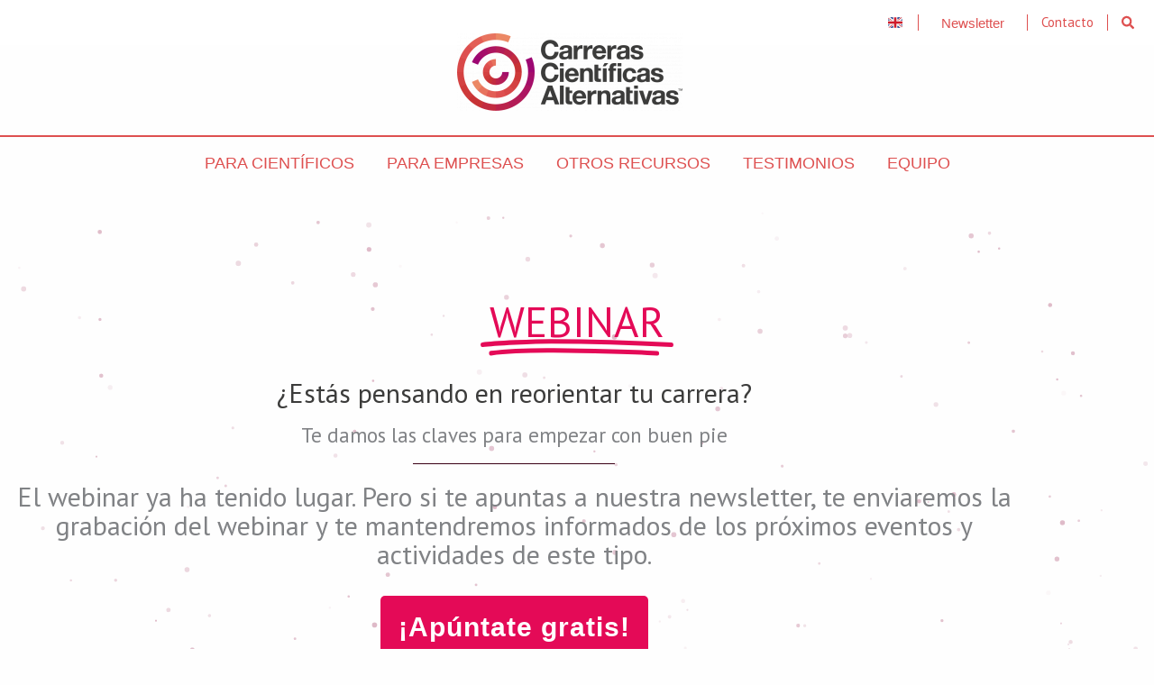

--- FILE ---
content_type: text/html; charset=UTF-8
request_url: https://carrerascientificasalternativas.com/webinar-re-orientacion-de-carrera/
body_size: 48250
content:
<!DOCTYPE html>
<html lang="en-US">
<head>
<meta charset="UTF-8">
<meta name="viewport" content="width=device-width, initial-scale=1">
	<link rel="profile" href="https://gmpg.org/xfn/11"> 
	<!-- Google Tag Manager -->
<script>(function(w,d,s,l,i){w[l]=w[l]||[];w[l].push({'gtm.start':
new Date().getTime(),event:'gtm.js'});var f=d.getElementsByTagName(s)[0],
j=d.createElement(s),dl=l!='dataLayer'?'&l='+l:'';j.async=true;j.src=
'https://www.googletagmanager.com/gtm.js?id='+i+dl;f.parentNode.insertBefore(j,f);
})(window,document,'script','dataLayer','GTM-WDQTDL3');</script>
<!-- End Google Tag Manager --><meta name='robots' content='index, follow, max-image-preview:large, max-snippet:-1, max-video-preview:-1' />

	<!-- This site is optimized with the Yoast SEO plugin v26.8 - https://yoast.com/product/yoast-seo-wordpress/ -->
	<title>¿Estás pensando en reorientar tu carrera? - Carreras Cientificas Alternativas</title>
	<meta name="description" content="No te pierdas el próximo Webinar del 27 de Junio, obtén los mejores consejos para comenzar este camino con buen pie." />
	<link rel="canonical" href="https://carrerascientificasalternativas.com/webinar-re-orientacion-de-carrera/" />
	<meta property="og:locale" content="en_US" />
	<meta property="og:type" content="article" />
	<meta property="og:title" content="Webinar re-orientación de carrera" />
	<meta property="og:description" content="¿Estás pensando en reorientar tu carrera? No te pierdas el próximo Webinar del 27 de Junio, obtén los mejores consejos para comenzar este camino con buen pie." />
	<meta property="og:url" content="https://carrerascientificasalternativas.com/webinar-re-orientacion-de-carrera/" />
	<meta property="og:site_name" content="Carreras Cientificas Alternativas" />
	<meta property="article:modified_time" content="2023-06-28T06:28:05+00:00" />
	<meta property="og:image" content="https://carrerascientificasalternativas.com/wp-content/uploads/2023/06/webinar1-1.png" />
	<meta property="og:image:width" content="1366" />
	<meta property="og:image:height" content="768" />
	<meta property="og:image:type" content="image/png" />
	<meta name="twitter:card" content="summary_large_image" />
	<meta name="twitter:title" content="Webinar re-orientación de carrera" />
	<meta name="twitter:description" content="¿Estás pensando en reorientar tu carrera? No te pierdas el próximo Webinar del 27 de Junio, obtén los mejores consejos para comenzar este camino con buen pie." />
	<meta name="twitter:image" content="https://carrerascientificasalternativas.com/wp-content/uploads/2023/06/webinar1-1.png" />
	<meta name="twitter:label1" content="Est. reading time" />
	<meta name="twitter:data1" content="2 minutes" />
	<script type="application/ld+json" class="yoast-schema-graph">{"@context":"https://schema.org","@graph":[{"@type":"WebPage","@id":"https://carrerascientificasalternativas.com/webinar-re-orientacion-de-carrera/","url":"https://carrerascientificasalternativas.com/webinar-re-orientacion-de-carrera/","name":"¿Estás pensando en reorientar tu carrera? - Carreras Cientificas Alternativas","isPartOf":{"@id":"https://carrerascientificasalternativas.com/#website"},"primaryImageOfPage":{"@id":"https://carrerascientificasalternativas.com/webinar-re-orientacion-de-carrera/#primaryimage"},"image":{"@id":"https://carrerascientificasalternativas.com/webinar-re-orientacion-de-carrera/#primaryimage"},"thumbnailUrl":"https://carrerascientificasalternativas.com/wp-content/uploads/2023/06/webinar1-e1687768663259.png","datePublished":"2023-06-21T10:15:13+00:00","dateModified":"2023-06-28T06:28:05+00:00","description":"No te pierdas el próximo Webinar del 27 de Junio, obtén los mejores consejos para comenzar este camino con buen pie.","breadcrumb":{"@id":"https://carrerascientificasalternativas.com/webinar-re-orientacion-de-carrera/#breadcrumb"},"inLanguage":"en-US","potentialAction":[{"@type":"ReadAction","target":["https://carrerascientificasalternativas.com/webinar-re-orientacion-de-carrera/"]}]},{"@type":"ImageObject","inLanguage":"en-US","@id":"https://carrerascientificasalternativas.com/webinar-re-orientacion-de-carrera/#primaryimage","url":"https://carrerascientificasalternativas.com/wp-content/uploads/2023/06/webinar1-e1687768663259.png","contentUrl":"https://carrerascientificasalternativas.com/wp-content/uploads/2023/06/webinar1-e1687768663259.png","width":845,"height":767},{"@type":"BreadcrumbList","@id":"https://carrerascientificasalternativas.com/webinar-re-orientacion-de-carrera/#breadcrumb","itemListElement":[{"@type":"ListItem","position":1,"name":"Home","item":"https://carrerascientificasalternativas.com/"},{"@type":"ListItem","position":2,"name":"¿Estás pensando en reorientar tu carrera?"}]},{"@type":"WebSite","@id":"https://carrerascientificasalternativas.com/#website","url":"https://carrerascientificasalternativas.com/","name":"Carreras Cientificas Alternativas","description":"Reorientación Profesional para Cientificos","publisher":{"@id":"https://carrerascientificasalternativas.com/#organization"},"potentialAction":[{"@type":"SearchAction","target":{"@type":"EntryPoint","urlTemplate":"https://carrerascientificasalternativas.com/?s={search_term_string}"},"query-input":{"@type":"PropertyValueSpecification","valueRequired":true,"valueName":"search_term_string"}}],"inLanguage":"en-US"},{"@type":"Organization","@id":"https://carrerascientificasalternativas.com/#organization","name":"Carreras Científicas Alternativas","url":"https://carrerascientificasalternativas.com/","logo":{"@type":"ImageObject","inLanguage":"en-US","@id":"https://carrerascientificasalternativas.com/#/schema/logo/image/","url":"https://carrerascientificasalternativas.com/wp-content/uploads/2021/10/DisenoImagenesSEO_Front.jpg","contentUrl":"https://carrerascientificasalternativas.com/wp-content/uploads/2021/10/DisenoImagenesSEO_Front.jpg","width":1235,"height":627,"caption":"Carreras Científicas Alternativas"},"image":{"@id":"https://carrerascientificasalternativas.com/#/schema/logo/image/"}}]}</script>
	<!-- / Yoast SEO plugin. -->


<link rel='dns-prefetch' href='//www.googletagmanager.com' />
<link rel='dns-prefetch' href='//fonts.googleapis.com' />
<link rel="alternate" type="application/rss+xml" title="Carreras Cientificas Alternativas &raquo; Feed" href="https://carrerascientificasalternativas.com/feed/" />
<link rel="alternate" type="application/rss+xml" title="Carreras Cientificas Alternativas &raquo; Comments Feed" href="https://carrerascientificasalternativas.com/comments/feed/" />
<link rel="alternate" title="oEmbed (JSON)" type="application/json+oembed" href="https://carrerascientificasalternativas.com/wp-json/oembed/1.0/embed?url=https%3A%2F%2Fcarrerascientificasalternativas.com%2Fwebinar-re-orientacion-de-carrera%2F" />
<link rel="alternate" title="oEmbed (XML)" type="text/xml+oembed" href="https://carrerascientificasalternativas.com/wp-json/oembed/1.0/embed?url=https%3A%2F%2Fcarrerascientificasalternativas.com%2Fwebinar-re-orientacion-de-carrera%2F&#038;format=xml" />
<style id='wp-img-auto-sizes-contain-inline-css'>
img:is([sizes=auto i],[sizes^="auto," i]){contain-intrinsic-size:3000px 1500px}
/*# sourceURL=wp-img-auto-sizes-contain-inline-css */
</style>
<link rel='stylesheet' id='astra-theme-css-css' href='https://carrerascientificasalternativas.com/wp-content/themes/astra/assets/css/minified/main.min.css?ver=4.11.18' media='all' />
<style id='astra-theme-css-inline-css'>
.ast-no-sidebar .entry-content .alignfull {margin-left: calc( -50vw + 50%);margin-right: calc( -50vw + 50%);max-width: 100vw;width: 100vw;}.ast-no-sidebar .entry-content .alignwide {margin-left: calc(-41vw + 50%);margin-right: calc(-41vw + 50%);max-width: unset;width: unset;}.ast-no-sidebar .entry-content .alignfull .alignfull,.ast-no-sidebar .entry-content .alignfull .alignwide,.ast-no-sidebar .entry-content .alignwide .alignfull,.ast-no-sidebar .entry-content .alignwide .alignwide,.ast-no-sidebar .entry-content .wp-block-column .alignfull,.ast-no-sidebar .entry-content .wp-block-column .alignwide{width: 100%;margin-left: auto;margin-right: auto;}.wp-block-gallery,.blocks-gallery-grid {margin: 0;}.wp-block-separator {max-width: 100px;}.wp-block-separator.is-style-wide,.wp-block-separator.is-style-dots {max-width: none;}.entry-content .has-2-columns .wp-block-column:first-child {padding-right: 10px;}.entry-content .has-2-columns .wp-block-column:last-child {padding-left: 10px;}@media (max-width: 782px) {.entry-content .wp-block-columns .wp-block-column {flex-basis: 100%;}.entry-content .has-2-columns .wp-block-column:first-child {padding-right: 0;}.entry-content .has-2-columns .wp-block-column:last-child {padding-left: 0;}}body .entry-content .wp-block-latest-posts {margin-left: 0;}body .entry-content .wp-block-latest-posts li {list-style: none;}.ast-no-sidebar .ast-container .entry-content .wp-block-latest-posts {margin-left: 0;}.ast-header-break-point .entry-content .alignwide {margin-left: auto;margin-right: auto;}.entry-content .blocks-gallery-item img {margin-bottom: auto;}.wp-block-pullquote {border-top: 4px solid #555d66;border-bottom: 4px solid #555d66;color: #40464d;}:root{--ast-post-nav-space:0;--ast-container-default-xlg-padding:6.67em;--ast-container-default-lg-padding:5.67em;--ast-container-default-slg-padding:4.34em;--ast-container-default-md-padding:3.34em;--ast-container-default-sm-padding:6.67em;--ast-container-default-xs-padding:2.4em;--ast-container-default-xxs-padding:1.4em;--ast-code-block-background:#EEEEEE;--ast-comment-inputs-background:#FAFAFA;--ast-normal-container-width:1440px;--ast-narrow-container-width:750px;--ast-blog-title-font-weight:normal;--ast-blog-meta-weight:inherit;--ast-global-color-primary:var(--ast-global-color-5);--ast-global-color-secondary:var(--ast-global-color-4);--ast-global-color-alternate-background:var(--ast-global-color-7);--ast-global-color-subtle-background:var(--ast-global-color-6);--ast-bg-style-guide:var( --ast-global-color-secondary,--ast-global-color-5 );--ast-shadow-style-guide:0px 0px 4px 0 #00000057;--ast-global-dark-bg-style:#fff;--ast-global-dark-lfs:#fbfbfb;--ast-widget-bg-color:#fafafa;--ast-wc-container-head-bg-color:#fbfbfb;--ast-title-layout-bg:#eeeeee;--ast-search-border-color:#e7e7e7;--ast-lifter-hover-bg:#e6e6e6;--ast-gallery-block-color:#000;--srfm-color-input-label:var(--ast-global-color-2);}html{font-size:100%;}a,.page-title{color:#de5050;}a:hover,a:focus{color:#bb244c;}body,button,input,select,textarea,.ast-button,.ast-custom-button{font-family:'PT Sans',sans-serif;font-weight:400;font-size:16px;font-size:1rem;line-height:var(--ast-body-line-height,2em);}blockquote{color:#000000;}p,.entry-content p{margin-bottom:2em;}h1,h2,h3,h4,h5,h6,.entry-content :where(h1,h2,h3,h4,h5,h6),.site-title,.site-title a{font-family:Helvetica,Verdana,Arial,sans-serif;font-weight:700;text-transform:uppercase;}.ast-site-identity .site-title a{color:var(--ast-global-color-2);}.site-title{font-size:35px;font-size:2.1875rem;display:none;}header .custom-logo-link img{max-width:250px;width:250px;}.astra-logo-svg{width:250px;}.site-header .site-description{font-size:15px;font-size:0.9375rem;display:none;}.entry-title{font-size:26px;font-size:1.625rem;}.archive .ast-article-post .ast-article-inner,.blog .ast-article-post .ast-article-inner,.archive .ast-article-post .ast-article-inner:hover,.blog .ast-article-post .ast-article-inner:hover{overflow:hidden;}h1,.entry-content :where(h1){font-size:40px;font-size:2.5rem;font-weight:700;font-family:Helvetica,Verdana,Arial,sans-serif;line-height:1.4em;text-transform:uppercase;}h2,.entry-content :where(h2){font-size:32px;font-size:2rem;font-weight:700;font-family:Helvetica,Verdana,Arial,sans-serif;line-height:1.3em;text-transform:uppercase;}h3,.entry-content :where(h3){font-size:26px;font-size:1.625rem;font-weight:700;font-family:Helvetica,Verdana,Arial,sans-serif;line-height:1.3em;text-transform:uppercase;}h4,.entry-content :where(h4){font-size:24px;font-size:1.5rem;line-height:1.2em;font-weight:700;font-family:Helvetica,Verdana,Arial,sans-serif;text-transform:uppercase;}h5,.entry-content :where(h5){font-size:20px;font-size:1.25rem;line-height:1.2em;font-weight:700;font-family:Helvetica,Verdana,Arial,sans-serif;text-transform:uppercase;}h6,.entry-content :where(h6){font-size:16px;font-size:1rem;line-height:1.25em;font-weight:700;font-family:Helvetica,Verdana,Arial,sans-serif;text-transform:uppercase;}::selection{background-color:#b41d57;color:#ffffff;}body,h1,h2,h3,h4,h5,h6,.entry-title a,.entry-content :where(h1,h2,h3,h4,h5,h6){color:#3a3a3a;}.tagcloud a:hover,.tagcloud a:focus,.tagcloud a.current-item{color:#ffffff;border-color:#de5050;background-color:#de5050;}input:focus,input[type="text"]:focus,input[type="email"]:focus,input[type="url"]:focus,input[type="password"]:focus,input[type="reset"]:focus,input[type="search"]:focus,textarea:focus{border-color:#de5050;}input[type="radio"]:checked,input[type=reset],input[type="checkbox"]:checked,input[type="checkbox"]:hover:checked,input[type="checkbox"]:focus:checked,input[type=range]::-webkit-slider-thumb{border-color:#de5050;background-color:#de5050;box-shadow:none;}.site-footer a:hover + .post-count,.site-footer a:focus + .post-count{background:#de5050;border-color:#de5050;}.single .nav-links .nav-previous,.single .nav-links .nav-next{color:#de5050;}.entry-meta,.entry-meta *{line-height:1.45;color:#de5050;}.entry-meta a:not(.ast-button):hover,.entry-meta a:not(.ast-button):hover *,.entry-meta a:not(.ast-button):focus,.entry-meta a:not(.ast-button):focus *,.page-links > .page-link,.page-links .page-link:hover,.post-navigation a:hover{color:#bb244c;}#cat option,.secondary .calendar_wrap thead a,.secondary .calendar_wrap thead a:visited{color:#de5050;}.secondary .calendar_wrap #today,.ast-progress-val span{background:#de5050;}.secondary a:hover + .post-count,.secondary a:focus + .post-count{background:#de5050;border-color:#de5050;}.calendar_wrap #today > a{color:#ffffff;}.page-links .page-link,.single .post-navigation a{color:#de5050;}.ast-search-menu-icon .search-form button.search-submit{padding:0 4px;}.ast-search-menu-icon form.search-form{padding-right:0;}.ast-search-menu-icon.slide-search input.search-field{width:0;}.ast-header-search .ast-search-menu-icon.ast-dropdown-active .search-form,.ast-header-search .ast-search-menu-icon.ast-dropdown-active .search-field:focus{transition:all 0.2s;}.search-form input.search-field:focus{outline:none;}.widget-title,.widget .wp-block-heading{font-size:22px;font-size:1.375rem;color:#3a3a3a;}.single .ast-author-details .author-title{color:#bb244c;}.ast-single-post .entry-content a,.ast-comment-content a:not(.ast-comment-edit-reply-wrap a){text-decoration:underline;}.ast-single-post .wp-block-button .wp-block-button__link,.ast-single-post .elementor-widget-button .elementor-button,a.ast-post-filter-single,.ast-single-post .wp-block-button.is-style-outline .wp-block-button__link,div.ast-custom-button,.ast-single-post .ast-comment-content .comment-reply-link,.ast-single-post .ast-comment-content .comment-edit-link{text-decoration:none;}.ast-search-menu-icon.slide-search a:focus-visible:focus-visible,.astra-search-icon:focus-visible,#close:focus-visible,a:focus-visible,.ast-menu-toggle:focus-visible,.site .skip-link:focus-visible,.wp-block-loginout input:focus-visible,.wp-block-search.wp-block-search__button-inside .wp-block-search__inside-wrapper,.ast-header-navigation-arrow:focus-visible,.ast-orders-table__row .ast-orders-table__cell:focus-visible,a#ast-apply-coupon:focus-visible,#ast-apply-coupon:focus-visible,#close:focus-visible,.button.search-submit:focus-visible,#search_submit:focus,.normal-search:focus-visible,.ast-header-account-wrap:focus-visible,.astra-cart-drawer-close:focus,.ast-single-variation:focus,.ast-button:focus{outline-style:dotted;outline-color:inherit;outline-width:thin;}input:focus,input[type="text"]:focus,input[type="email"]:focus,input[type="url"]:focus,input[type="password"]:focus,input[type="reset"]:focus,input[type="search"]:focus,input[type="number"]:focus,textarea:focus,.wp-block-search__input:focus,[data-section="section-header-mobile-trigger"] .ast-button-wrap .ast-mobile-menu-trigger-minimal:focus,.ast-mobile-popup-drawer.active .menu-toggle-close:focus,#ast-scroll-top:focus,#coupon_code:focus,#ast-coupon-code:focus{border-style:dotted;border-color:inherit;border-width:thin;}input{outline:none;}.ast-logo-title-inline .site-logo-img{padding-right:1em;}.site-logo-img img{ transition:all 0.2s linear;}body .ast-oembed-container *{position:absolute;top:0;width:100%;height:100%;left:0;}body .wp-block-embed-pocket-casts .ast-oembed-container *{position:unset;}.ast-single-post-featured-section + article {margin-top: 2em;}.site-content .ast-single-post-featured-section img {width: 100%;overflow: hidden;object-fit: cover;}.site > .ast-single-related-posts-container {margin-top: 0;}@media (min-width: 922px) {.ast-desktop .ast-container--narrow {max-width: var(--ast-narrow-container-width);margin: 0 auto;}}.ast-page-builder-template .hentry {margin: 0;}.ast-page-builder-template .site-content > .ast-container {max-width: 100%;padding: 0;}.ast-page-builder-template .site .site-content #primary {padding: 0;margin: 0;}.ast-page-builder-template .no-results {text-align: center;margin: 4em auto;}.ast-page-builder-template .ast-pagination {padding: 2em;}.ast-page-builder-template .entry-header.ast-no-title.ast-no-thumbnail {margin-top: 0;}.ast-page-builder-template .entry-header.ast-header-without-markup {margin-top: 0;margin-bottom: 0;}.ast-page-builder-template .entry-header.ast-no-title.ast-no-meta {margin-bottom: 0;}.ast-page-builder-template.single .post-navigation {padding-bottom: 2em;}.ast-page-builder-template.single-post .site-content > .ast-container {max-width: 100%;}.ast-page-builder-template .entry-header {margin-top: 4em;margin-left: auto;margin-right: auto;padding-left: 20px;padding-right: 20px;}.single.ast-page-builder-template .entry-header {padding-left: 20px;padding-right: 20px;}.ast-page-builder-template .ast-archive-description {margin: 4em auto 0;padding-left: 20px;padding-right: 20px;}.ast-page-builder-template.ast-no-sidebar .entry-content .alignwide {margin-left: 0;margin-right: 0;}@media (max-width:921.9px){#ast-desktop-header{display:none;}}@media (min-width:922px){#ast-mobile-header{display:none;}}.wp-block-buttons.aligncenter{justify-content:center;}@media (max-width:921px){.ast-theme-transparent-header #primary,.ast-theme-transparent-header #secondary{padding:0;}}@media (max-width:921px){.ast-plain-container.ast-no-sidebar #primary{padding:0;}}.ast-plain-container.ast-no-sidebar #primary{margin-top:0;margin-bottom:0;}@media (min-width:1200px){.wp-block-group .has-background{padding:20px;}}@media (min-width:1200px){.ast-page-builder-template.ast-no-sidebar .entry-content .wp-block-cover.alignwide,.ast-page-builder-template.ast-no-sidebar .entry-content .wp-block-cover.alignfull{padding-right:0;padding-left:0;}}@media (min-width:1200px){.wp-block-cover-image.alignwide .wp-block-cover__inner-container,.wp-block-cover.alignwide .wp-block-cover__inner-container,.wp-block-cover-image.alignfull .wp-block-cover__inner-container,.wp-block-cover.alignfull .wp-block-cover__inner-container{width:100%;}}.wp-block-columns{margin-bottom:unset;}.wp-block-image.size-full{margin:2rem 0;}.wp-block-separator.has-background{padding:0;}.wp-block-gallery{margin-bottom:1.6em;}.wp-block-group{padding-top:4em;padding-bottom:4em;}.wp-block-group__inner-container .wp-block-columns:last-child,.wp-block-group__inner-container :last-child,.wp-block-table table{margin-bottom:0;}.blocks-gallery-grid{width:100%;}.wp-block-navigation-link__content{padding:5px 0;}.wp-block-group .wp-block-group .has-text-align-center,.wp-block-group .wp-block-column .has-text-align-center{max-width:100%;}.has-text-align-center{margin:0 auto;}@media (min-width:1200px){.wp-block-cover__inner-container,.alignwide .wp-block-group__inner-container,.alignfull .wp-block-group__inner-container{max-width:1200px;margin:0 auto;}.wp-block-group.alignnone,.wp-block-group.aligncenter,.wp-block-group.alignleft,.wp-block-group.alignright,.wp-block-group.alignwide,.wp-block-columns.alignwide{margin:2rem 0 1rem 0;}}@media (max-width:1200px){.wp-block-group{padding:3em;}.wp-block-group .wp-block-group{padding:1.5em;}.wp-block-columns,.wp-block-column{margin:1rem 0;}}@media (min-width:921px){.wp-block-columns .wp-block-group{padding:2em;}}@media (max-width:544px){.wp-block-cover-image .wp-block-cover__inner-container,.wp-block-cover .wp-block-cover__inner-container{width:unset;}.wp-block-cover,.wp-block-cover-image{padding:2em 0;}.wp-block-group,.wp-block-cover{padding:2em;}.wp-block-media-text__media img,.wp-block-media-text__media video{width:unset;max-width:100%;}.wp-block-media-text.has-background .wp-block-media-text__content{padding:1em;}}.wp-block-image.aligncenter{margin-left:auto;margin-right:auto;}.wp-block-table.aligncenter{margin-left:auto;margin-right:auto;}@media (min-width:544px){.entry-content .wp-block-media-text.has-media-on-the-right .wp-block-media-text__content{padding:0 8% 0 0;}.entry-content .wp-block-media-text .wp-block-media-text__content{padding:0 0 0 8%;}.ast-plain-container .site-content .entry-content .has-custom-content-position.is-position-bottom-left > *,.ast-plain-container .site-content .entry-content .has-custom-content-position.is-position-bottom-right > *,.ast-plain-container .site-content .entry-content .has-custom-content-position.is-position-top-left > *,.ast-plain-container .site-content .entry-content .has-custom-content-position.is-position-top-right > *,.ast-plain-container .site-content .entry-content .has-custom-content-position.is-position-center-right > *,.ast-plain-container .site-content .entry-content .has-custom-content-position.is-position-center-left > *{margin:0;}}@media (max-width:544px){.entry-content .wp-block-media-text .wp-block-media-text__content{padding:8% 0;}.wp-block-media-text .wp-block-media-text__media img{width:auto;max-width:100%;}}.wp-block-button.is-style-outline .wp-block-button__link{border-color:#de5050;}div.wp-block-button.is-style-outline > .wp-block-button__link:not(.has-text-color),div.wp-block-button.wp-block-button__link.is-style-outline:not(.has-text-color){color:#de5050;}.wp-block-button.is-style-outline .wp-block-button__link:hover,.wp-block-buttons .wp-block-button.is-style-outline .wp-block-button__link:focus,.wp-block-buttons .wp-block-button.is-style-outline > .wp-block-button__link:not(.has-text-color):hover,.wp-block-buttons .wp-block-button.wp-block-button__link.is-style-outline:not(.has-text-color):hover{color:#ffffff;background-color:#bb244c;border-color:#bb244c;}.post-page-numbers.current .page-link,.ast-pagination .page-numbers.current{color:#ffffff;border-color:#b41d57;background-color:#b41d57;}@media (min-width:544px){.entry-content > .alignleft{margin-right:20px;}.entry-content > .alignright{margin-left:20px;}}.wp-block-button.is-style-outline .wp-block-button__link.wp-element-button,.ast-outline-button{border-color:#de5050;font-family:Helvetica,Verdana,Arial,sans-serif;font-weight:700;font-size:18px;font-size:1.125rem;line-height:1em;border-top-left-radius:5px;border-top-right-radius:5px;border-bottom-right-radius:5px;border-bottom-left-radius:5px;}.wp-block-buttons .wp-block-button.is-style-outline > .wp-block-button__link:not(.has-text-color),.wp-block-buttons .wp-block-button.wp-block-button__link.is-style-outline:not(.has-text-color),.ast-outline-button{color:#de5050;}.wp-block-button.is-style-outline .wp-block-button__link:hover,.wp-block-buttons .wp-block-button.is-style-outline .wp-block-button__link:focus,.wp-block-buttons .wp-block-button.is-style-outline > .wp-block-button__link:not(.has-text-color):hover,.wp-block-buttons .wp-block-button.wp-block-button__link.is-style-outline:not(.has-text-color):hover,.ast-outline-button:hover,.ast-outline-button:focus,.wp-block-uagb-buttons-child .uagb-buttons-repeater.ast-outline-button:hover,.wp-block-uagb-buttons-child .uagb-buttons-repeater.ast-outline-button:focus{color:#ffffff;background-color:#bb244c;border-color:#bb244c;}.wp-block-button .wp-block-button__link.wp-element-button.is-style-outline:not(.has-background),.wp-block-button.is-style-outline>.wp-block-button__link.wp-element-button:not(.has-background),.ast-outline-button{background-color:#de5050;}.entry-content[data-ast-blocks-layout] > figure{margin-bottom:1em;}h1.widget-title{font-weight:700;}h2.widget-title{font-weight:700;}h3.widget-title{font-weight:700;}.elementor-widget-container .elementor-loop-container .e-loop-item[data-elementor-type="loop-item"]{width:100%;}@media (max-width:921px){.ast-left-sidebar #content > .ast-container{display:flex;flex-direction:column-reverse;width:100%;}.ast-separate-container .ast-article-post,.ast-separate-container .ast-article-single{padding:1.5em 2.14em;}.ast-author-box img.avatar{margin:20px 0 0 0;}}@media (min-width:922px){.ast-separate-container.ast-right-sidebar #primary,.ast-separate-container.ast-left-sidebar #primary{border:0;}.search-no-results.ast-separate-container #primary{margin-bottom:4em;}}.elementor-widget-button .elementor-button{border-style:solid;text-decoration:none;border-top-width:0;border-right-width:0;border-left-width:0;border-bottom-width:0;}body .elementor-button.elementor-size-sm,body .elementor-button.elementor-size-xs,body .elementor-button.elementor-size-md,body .elementor-button.elementor-size-lg,body .elementor-button.elementor-size-xl,body .elementor-button{border-top-left-radius:5px;border-top-right-radius:5px;border-bottom-right-radius:5px;border-bottom-left-radius:5px;padding-top:12px;padding-right:15px;padding-bottom:12px;padding-left:15px;}@media (max-width:921px){.elementor-widget-button .elementor-button.elementor-size-sm,.elementor-widget-button .elementor-button.elementor-size-xs,.elementor-widget-button .elementor-button.elementor-size-md,.elementor-widget-button .elementor-button.elementor-size-lg,.elementor-widget-button .elementor-button.elementor-size-xl,.elementor-widget-button .elementor-button{padding-top:14px;padding-right:28px;padding-bottom:14px;padding-left:28px;}}@media (max-width:544px){.elementor-widget-button .elementor-button.elementor-size-sm,.elementor-widget-button .elementor-button.elementor-size-xs,.elementor-widget-button .elementor-button.elementor-size-md,.elementor-widget-button .elementor-button.elementor-size-lg,.elementor-widget-button .elementor-button.elementor-size-xl,.elementor-widget-button .elementor-button{padding-top:12px;padding-right:24px;padding-bottom:12px;padding-left:24px;}}.elementor-widget-button .elementor-button{border-color:#de5050;background-color:#de5050;}.elementor-widget-button .elementor-button:hover,.elementor-widget-button .elementor-button:focus{color:#ffffff;background-color:#bb244c;border-color:#bb244c;}.wp-block-button .wp-block-button__link ,.elementor-widget-button .elementor-button,.elementor-widget-button .elementor-button:visited{color:#ffffff;}.elementor-widget-button .elementor-button{font-family:Helvetica,Verdana,Arial,sans-serif;font-weight:700;font-size:18px;font-size:1.125rem;line-height:1em;text-transform:none;letter-spacing:1px;}body .elementor-button.elementor-size-sm,body .elementor-button.elementor-size-xs,body .elementor-button.elementor-size-md,body .elementor-button.elementor-size-lg,body .elementor-button.elementor-size-xl,body .elementor-button{font-size:18px;font-size:1.125rem;}.wp-block-button .wp-block-button__link:hover,.wp-block-button .wp-block-button__link:focus{color:#ffffff;background-color:#bb244c;border-color:#bb244c;}.elementor-widget-heading h1.elementor-heading-title{line-height:1.4em;}.elementor-widget-heading h2.elementor-heading-title{line-height:1.3em;}.elementor-widget-heading h3.elementor-heading-title{line-height:1.3em;}.elementor-widget-heading h4.elementor-heading-title{line-height:1.2em;}.elementor-widget-heading h5.elementor-heading-title{line-height:1.2em;}.elementor-widget-heading h6.elementor-heading-title{line-height:1.25em;}.wp-block-button .wp-block-button__link{border-color:#de5050;background-color:#de5050;color:#ffffff;font-family:Helvetica,Verdana,Arial,sans-serif;font-weight:700;line-height:1em;text-transform:none;letter-spacing:1px;font-size:18px;font-size:1.125rem;border-top-left-radius:5px;border-top-right-radius:5px;border-bottom-right-radius:5px;border-bottom-left-radius:5px;padding-top:12px;padding-right:15px;padding-bottom:12px;padding-left:15px;}@media (max-width:921px){.wp-block-button .wp-block-button__link{padding-top:14px;padding-right:28px;padding-bottom:14px;padding-left:28px;}}@media (max-width:544px){.wp-block-button .wp-block-button__link{padding-top:12px;padding-right:24px;padding-bottom:12px;padding-left:24px;}}.menu-toggle,button,.ast-button,.ast-custom-button,.button,input#submit,input[type="button"],input[type="submit"],input[type="reset"],form[CLASS*="wp-block-search__"].wp-block-search .wp-block-search__inside-wrapper .wp-block-search__button{border-style:solid;border-top-width:0;border-right-width:0;border-left-width:0;border-bottom-width:0;color:#ffffff;border-color:#de5050;background-color:#de5050;padding-top:12px;padding-right:15px;padding-bottom:12px;padding-left:15px;font-family:Helvetica,Verdana,Arial,sans-serif;font-weight:700;font-size:18px;font-size:1.125rem;line-height:1em;text-transform:none;letter-spacing:1px;border-top-left-radius:5px;border-top-right-radius:5px;border-bottom-right-radius:5px;border-bottom-left-radius:5px;}button:focus,.menu-toggle:hover,button:hover,.ast-button:hover,.ast-custom-button:hover .button:hover,.ast-custom-button:hover ,input[type=reset]:hover,input[type=reset]:focus,input#submit:hover,input#submit:focus,input[type="button"]:hover,input[type="button"]:focus,input[type="submit"]:hover,input[type="submit"]:focus,form[CLASS*="wp-block-search__"].wp-block-search .wp-block-search__inside-wrapper .wp-block-search__button:hover,form[CLASS*="wp-block-search__"].wp-block-search .wp-block-search__inside-wrapper .wp-block-search__button:focus{color:#ffffff;background-color:#bb244c;border-color:#bb244c;}@media (max-width:921px){.menu-toggle,button,.ast-button,.ast-custom-button,.button,input#submit,input[type="button"],input[type="submit"],input[type="reset"],form[CLASS*="wp-block-search__"].wp-block-search .wp-block-search__inside-wrapper .wp-block-search__button{padding-top:14px;padding-right:28px;padding-bottom:14px;padding-left:28px;}}@media (max-width:544px){.menu-toggle,button,.ast-button,.ast-custom-button,.button,input#submit,input[type="button"],input[type="submit"],input[type="reset"],form[CLASS*="wp-block-search__"].wp-block-search .wp-block-search__inside-wrapper .wp-block-search__button{padding-top:12px;padding-right:24px;padding-bottom:12px;padding-left:24px;}}@media (max-width:921px){.ast-mobile-header-stack .main-header-bar .ast-search-menu-icon{display:inline-block;}.ast-header-break-point.ast-header-custom-item-outside .ast-mobile-header-stack .main-header-bar .ast-search-icon{margin:0;}.ast-comment-avatar-wrap img{max-width:2.5em;}.ast-comment-meta{padding:0 1.8888em 1.3333em;}.ast-separate-container .ast-comment-list li.depth-1{padding:1.5em 2.14em;}.ast-separate-container .comment-respond{padding:2em 2.14em;}}@media (min-width:544px){.ast-container{max-width:100%;}}@media (max-width:544px){.ast-separate-container .ast-article-post,.ast-separate-container .ast-article-single,.ast-separate-container .comments-title,.ast-separate-container .ast-archive-description{padding:1.5em 1em;}.ast-separate-container #content .ast-container{padding-left:0.54em;padding-right:0.54em;}.ast-separate-container .ast-comment-list .bypostauthor{padding:.5em;}.ast-search-menu-icon.ast-dropdown-active .search-field{width:170px;}}@media (max-width:921px){.ast-header-break-point .ast-search-menu-icon.slide-search .search-form{right:0;}.ast-header-break-point .ast-mobile-header-stack .ast-search-menu-icon.slide-search .search-form{right:-1em;}} #ast-mobile-header .ast-site-header-cart-li a{pointer-events:none;}@media (min-width:545px){.ast-page-builder-template .comments-area,.single.ast-page-builder-template .entry-header,.single.ast-page-builder-template .post-navigation,.single.ast-page-builder-template .ast-single-related-posts-container{max-width:1480px;margin-left:auto;margin-right:auto;}}body,.ast-separate-container{background-color:#fefefe;background-image:none;}.ast-no-sidebar.ast-separate-container .entry-content .alignfull {margin-left: -6.67em;margin-right: -6.67em;width: auto;}@media (max-width: 1200px) {.ast-no-sidebar.ast-separate-container .entry-content .alignfull {margin-left: -2.4em;margin-right: -2.4em;}}@media (max-width: 768px) {.ast-no-sidebar.ast-separate-container .entry-content .alignfull {margin-left: -2.14em;margin-right: -2.14em;}}@media (max-width: 544px) {.ast-no-sidebar.ast-separate-container .entry-content .alignfull {margin-left: -1em;margin-right: -1em;}}.ast-no-sidebar.ast-separate-container .entry-content .alignwide {margin-left: -20px;margin-right: -20px;}.ast-no-sidebar.ast-separate-container .entry-content .wp-block-column .alignfull,.ast-no-sidebar.ast-separate-container .entry-content .wp-block-column .alignwide {margin-left: auto;margin-right: auto;width: 100%;}@media (max-width:921px){.site-title{display:none;}.site-header .site-description{display:none;}h1,.entry-content :where(h1){font-size:30px;}h2,.entry-content :where(h2){font-size:25px;}h3,.entry-content :where(h3){font-size:20px;}}@media (max-width:544px){.site-title{display:none;}.site-header .site-description{display:none;}h1,.entry-content :where(h1){font-size:30px;}h2,.entry-content :where(h2){font-size:25px;}h3,.entry-content :where(h3){font-size:20px;}}@media (max-width:921px){html{font-size:91.2%;}}@media (max-width:544px){html{font-size:91.2%;}}@media (min-width:922px){.ast-container{max-width:1480px;}}@media (min-width:922px){.site-content .ast-container{display:flex;}}@media (max-width:921px){.site-content .ast-container{flex-direction:column;}}@media (min-width:922px){.main-header-menu .sub-menu .menu-item.ast-left-align-sub-menu:hover > .sub-menu,.main-header-menu .sub-menu .menu-item.ast-left-align-sub-menu.focus > .sub-menu{margin-left:-0px;}}.site .comments-area{padding-bottom:3em;}.wp-block-search {margin-bottom: 20px;}.wp-block-site-tagline {margin-top: 20px;}form.wp-block-search .wp-block-search__input,.wp-block-search.wp-block-search__button-inside .wp-block-search__inside-wrapper {border-color: #eaeaea;background: #fafafa;}.wp-block-search.wp-block-search__button-inside .wp-block-search__inside-wrapper .wp-block-search__input:focus,.wp-block-loginout input:focus {outline: thin dotted;}.wp-block-loginout input:focus {border-color: transparent;} form.wp-block-search .wp-block-search__inside-wrapper .wp-block-search__input {padding: 12px;}form.wp-block-search .wp-block-search__button svg {fill: currentColor;width: 20px;height: 20px;}.wp-block-loginout p label {display: block;}.wp-block-loginout p:not(.login-remember):not(.login-submit) input {width: 100%;}.wp-block-loginout .login-remember input {width: 1.1rem;height: 1.1rem;margin: 0 5px 4px 0;vertical-align: middle;}blockquote {padding: 1.2em;}:root .has-ast-global-color-0-color{color:var(--ast-global-color-0);}:root .has-ast-global-color-0-background-color{background-color:var(--ast-global-color-0);}:root .wp-block-button .has-ast-global-color-0-color{color:var(--ast-global-color-0);}:root .wp-block-button .has-ast-global-color-0-background-color{background-color:var(--ast-global-color-0);}:root .has-ast-global-color-1-color{color:var(--ast-global-color-1);}:root .has-ast-global-color-1-background-color{background-color:var(--ast-global-color-1);}:root .wp-block-button .has-ast-global-color-1-color{color:var(--ast-global-color-1);}:root .wp-block-button .has-ast-global-color-1-background-color{background-color:var(--ast-global-color-1);}:root .has-ast-global-color-2-color{color:var(--ast-global-color-2);}:root .has-ast-global-color-2-background-color{background-color:var(--ast-global-color-2);}:root .wp-block-button .has-ast-global-color-2-color{color:var(--ast-global-color-2);}:root .wp-block-button .has-ast-global-color-2-background-color{background-color:var(--ast-global-color-2);}:root .has-ast-global-color-3-color{color:var(--ast-global-color-3);}:root .has-ast-global-color-3-background-color{background-color:var(--ast-global-color-3);}:root .wp-block-button .has-ast-global-color-3-color{color:var(--ast-global-color-3);}:root .wp-block-button .has-ast-global-color-3-background-color{background-color:var(--ast-global-color-3);}:root .has-ast-global-color-4-color{color:var(--ast-global-color-4);}:root .has-ast-global-color-4-background-color{background-color:var(--ast-global-color-4);}:root .wp-block-button .has-ast-global-color-4-color{color:var(--ast-global-color-4);}:root .wp-block-button .has-ast-global-color-4-background-color{background-color:var(--ast-global-color-4);}:root .has-ast-global-color-5-color{color:var(--ast-global-color-5);}:root .has-ast-global-color-5-background-color{background-color:var(--ast-global-color-5);}:root .wp-block-button .has-ast-global-color-5-color{color:var(--ast-global-color-5);}:root .wp-block-button .has-ast-global-color-5-background-color{background-color:var(--ast-global-color-5);}:root .has-ast-global-color-6-color{color:var(--ast-global-color-6);}:root .has-ast-global-color-6-background-color{background-color:var(--ast-global-color-6);}:root .wp-block-button .has-ast-global-color-6-color{color:var(--ast-global-color-6);}:root .wp-block-button .has-ast-global-color-6-background-color{background-color:var(--ast-global-color-6);}:root .has-ast-global-color-7-color{color:var(--ast-global-color-7);}:root .has-ast-global-color-7-background-color{background-color:var(--ast-global-color-7);}:root .wp-block-button .has-ast-global-color-7-color{color:var(--ast-global-color-7);}:root .wp-block-button .has-ast-global-color-7-background-color{background-color:var(--ast-global-color-7);}:root .has-ast-global-color-8-color{color:var(--ast-global-color-8);}:root .has-ast-global-color-8-background-color{background-color:var(--ast-global-color-8);}:root .wp-block-button .has-ast-global-color-8-color{color:var(--ast-global-color-8);}:root .wp-block-button .has-ast-global-color-8-background-color{background-color:var(--ast-global-color-8);}:root{--ast-global-color-0:#0170B9;--ast-global-color-1:#3a3a3a;--ast-global-color-2:#3a3a3a;--ast-global-color-3:#4B4F58;--ast-global-color-4:#F5F5F5;--ast-global-color-5:#FFFFFF;--ast-global-color-6:#E5E5E5;--ast-global-color-7:#424242;--ast-global-color-8:#000000;}:root {--ast-border-color : #dddddd;}.ast-single-entry-banner {-js-display: flex;display: flex;flex-direction: column;justify-content: center;text-align: center;position: relative;background: var(--ast-title-layout-bg);}.ast-single-entry-banner[data-banner-layout="layout-1"] {max-width: 1440px;background: inherit;padding: 20px 0;}.ast-single-entry-banner[data-banner-width-type="custom"] {margin: 0 auto;width: 100%;}.ast-single-entry-banner + .site-content .entry-header {margin-bottom: 0;}.site .ast-author-avatar {--ast-author-avatar-size: ;}a.ast-underline-text {text-decoration: underline;}.ast-container > .ast-terms-link {position: relative;display: block;}a.ast-button.ast-badge-tax {padding: 4px 8px;border-radius: 3px;font-size: inherit;}header.entry-header{text-align:left;}header.entry-header > *:not(:last-child){margin-bottom:10px;}@media (max-width:921px){header.entry-header{text-align:left;}}@media (max-width:544px){header.entry-header{text-align:left;}}.ast-archive-entry-banner {-js-display: flex;display: flex;flex-direction: column;justify-content: center;text-align: center;position: relative;background: var(--ast-title-layout-bg);}.ast-archive-entry-banner[data-banner-width-type="custom"] {margin: 0 auto;width: 100%;}.ast-archive-entry-banner[data-banner-layout="layout-1"] {background: inherit;padding: 20px 0;text-align: left;}body.archive .ast-archive-description{max-width:1440px;width:100%;text-align:left;padding-top:3em;padding-right:3em;padding-bottom:3em;padding-left:3em;}body.archive .ast-archive-description .ast-archive-title,body.archive .ast-archive-description .ast-archive-title *{font-size:40px;font-size:2.5rem;}body.archive .ast-archive-description > *:not(:last-child){margin-bottom:10px;}@media (max-width:921px){body.archive .ast-archive-description{text-align:left;}}@media (max-width:544px){body.archive .ast-archive-description{text-align:left;}}.ast-breadcrumbs .trail-browse,.ast-breadcrumbs .trail-items,.ast-breadcrumbs .trail-items li{display:inline-block;margin:0;padding:0;border:none;background:inherit;text-indent:0;text-decoration:none;}.ast-breadcrumbs .trail-browse{font-size:inherit;font-style:inherit;font-weight:inherit;color:inherit;}.ast-breadcrumbs .trail-items{list-style:none;}.trail-items li::after{padding:0 0.3em;content:"\00bb";}.trail-items li:last-of-type::after{display:none;}h1,h2,h3,h4,h5,h6,.entry-content :where(h1,h2,h3,h4,h5,h6){color:var(--ast-global-color-2);}@media (max-width:921px){.ast-builder-grid-row-container.ast-builder-grid-row-tablet-3-firstrow .ast-builder-grid-row > *:first-child,.ast-builder-grid-row-container.ast-builder-grid-row-tablet-3-lastrow .ast-builder-grid-row > *:last-child{grid-column:1 / -1;}}@media (max-width:544px){.ast-builder-grid-row-container.ast-builder-grid-row-mobile-3-firstrow .ast-builder-grid-row > *:first-child,.ast-builder-grid-row-container.ast-builder-grid-row-mobile-3-lastrow .ast-builder-grid-row > *:last-child{grid-column:1 / -1;}}.ast-builder-layout-element .ast-site-identity{margin-top:-40px;margin-bottom:0px;margin-left:0px;margin-right:0px;}@media (max-width:921px){.ast-builder-layout-element .ast-site-identity{margin-top:5px;margin-bottom:5px;margin-left:0px;margin-right:0px;}}@media (max-width:544px){.ast-builder-layout-element .ast-site-identity{margin-top:0px;margin-bottom:0px;margin-left:0px;margin-right:10px;}}.ast-builder-layout-element[data-section="title_tagline"]{display:flex;}@media (max-width:921px){.ast-header-break-point .ast-builder-layout-element[data-section="title_tagline"]{display:flex;}}@media (max-width:544px){.ast-header-break-point .ast-builder-layout-element[data-section="title_tagline"]{display:flex;}}.ast-builder-menu-1{font-family:Helvetica,Verdana,Arial,sans-serif;font-weight:400;text-transform:uppercase;}.ast-builder-menu-1 .menu-item > .menu-link{line-height:0;font-size:18px;font-size:1.125rem;}.ast-builder-menu-1 .sub-menu,.ast-builder-menu-1 .inline-on-mobile .sub-menu{border-top-width:2px;border-bottom-width:0px;border-right-width:0px;border-left-width:0px;border-color:#b41d57;border-style:solid;width:1440px;}.ast-builder-menu-1 .sub-menu .sub-menu{top:-2px;}.ast-builder-menu-1 .main-header-menu > .menu-item > .sub-menu,.ast-builder-menu-1 .main-header-menu > .menu-item > .astra-full-megamenu-wrapper{margin-top:0px;}.ast-desktop .ast-builder-menu-1 .main-header-menu > .menu-item > .sub-menu:before,.ast-desktop .ast-builder-menu-1 .main-header-menu > .menu-item > .astra-full-megamenu-wrapper:before{height:calc( 0px + 2px + 5px );}.ast-desktop .ast-builder-menu-1 .menu-item .sub-menu .menu-link{border-style:none;}@media (max-width:921px){.ast-header-break-point .ast-builder-menu-1 .menu-item.menu-item-has-children > .ast-menu-toggle{top:0;}.ast-builder-menu-1 .inline-on-mobile .menu-item.menu-item-has-children > .ast-menu-toggle{right:-15px;}.ast-builder-menu-1 .menu-item-has-children > .menu-link:after{content:unset;}.ast-builder-menu-1 .main-header-menu > .menu-item > .sub-menu,.ast-builder-menu-1 .main-header-menu > .menu-item > .astra-full-megamenu-wrapper{margin-top:0;}}@media (max-width:544px){.ast-header-break-point .ast-builder-menu-1 .menu-item.menu-item-has-children > .ast-menu-toggle{top:0;}.ast-builder-menu-1 .main-header-menu > .menu-item > .sub-menu,.ast-builder-menu-1 .main-header-menu > .menu-item > .astra-full-megamenu-wrapper{margin-top:0;}}.ast-builder-menu-1{display:flex;}@media (max-width:921px){.ast-header-break-point .ast-builder-menu-1{display:flex;}}@media (max-width:544px){.ast-header-break-point .ast-builder-menu-1{display:flex;}}.ast-desktop .ast-menu-hover-style-underline > .menu-item > .menu-link:before,.ast-desktop .ast-menu-hover-style-overline > .menu-item > .menu-link:before {content: "";position: absolute;width: 100%;right: 50%;height: 1px;background-color: transparent;transform: scale(0,0) translate(-50%,0);transition: transform .3s ease-in-out,color .0s ease-in-out;}.ast-desktop .ast-menu-hover-style-underline > .menu-item:hover > .menu-link:before,.ast-desktop .ast-menu-hover-style-overline > .menu-item:hover > .menu-link:before {width: calc(100% - 1.2em);background-color: currentColor;transform: scale(1,1) translate(50%,0);}.ast-desktop .ast-menu-hover-style-underline > .menu-item > .menu-link:before {bottom: 0;}.ast-desktop .ast-menu-hover-style-overline > .menu-item > .menu-link:before {top: 0;}.ast-desktop .ast-menu-hover-style-zoom > .menu-item > .menu-link:hover {transition: all .3s ease;transform: scale(1.2);}.ast-builder-html-element img.alignnone{display:inline-block;}.ast-builder-html-element p:first-child{margin-top:0;}.ast-builder-html-element p:last-child{margin-bottom:0;}.ast-header-break-point .main-header-bar .ast-builder-html-element{line-height:1.85714285714286;}.ast-header-html-2 .ast-builder-html-element{font-size:15px;font-size:0.9375rem;}@media (max-width:544px){.ast-header-html-2 .ast-builder-html-element{font-size:14px;font-size:0.875rem;}}.ast-header-html-2{font-size:15px;font-size:0.9375rem;}@media (max-width:544px){.ast-header-html-2{font-size:14px;font-size:0.875rem;}}.ast-header-html-2{display:flex;}@media (max-width:921px){.ast-header-break-point .ast-header-html-2{display:flex;}}@media (max-width:544px){.ast-header-break-point .ast-header-html-2{display:flex;}}.main-header-bar .main-header-bar-navigation .ast-search-icon {display: block;z-index: 4;position: relative;}.ast-search-icon .ast-icon {z-index: 4;}.ast-search-icon {z-index: 4;position: relative;line-height: normal;}.main-header-bar .ast-search-menu-icon .search-form {background-color: #ffffff;}.ast-search-menu-icon.ast-dropdown-active.slide-search .search-form {visibility: visible;opacity: 1;}.ast-search-menu-icon .search-form {border: 1px solid var(--ast-search-border-color);line-height: normal;padding: 0 3em 0 0;border-radius: 2px;display: inline-block;-webkit-backface-visibility: hidden;backface-visibility: hidden;position: relative;color: inherit;background-color: #fff;}.ast-search-menu-icon .astra-search-icon {-js-display: flex;display: flex;line-height: normal;}.ast-search-menu-icon .astra-search-icon:focus {outline: none;}.ast-search-menu-icon .search-field {border: none;background-color: transparent;transition: all .3s;border-radius: inherit;color: inherit;font-size: inherit;width: 0;color: #757575;}.ast-search-menu-icon .search-submit {display: none;background: none;border: none;font-size: 1.3em;color: #757575;}.ast-search-menu-icon.ast-dropdown-active {visibility: visible;opacity: 1;position: relative;}.ast-search-menu-icon.ast-dropdown-active .search-field,.ast-dropdown-active.ast-search-menu-icon.slide-search input.search-field {width: 235px;}.ast-header-search .ast-search-menu-icon.slide-search .search-form,.ast-header-search .ast-search-menu-icon.ast-inline-search .search-form {-js-display: flex;display: flex;align-items: center;}.ast-search-menu-icon.ast-inline-search .search-field {width : 100%;padding : 0.60em;padding-right : 5.5em;transition: all 0.2s;}.site-header-section-left .ast-search-menu-icon.slide-search .search-form {padding-left: 2em;padding-right: unset;left: -1em;right: unset;}.site-header-section-left .ast-search-menu-icon.slide-search .search-form .search-field {margin-right: unset;}.ast-search-menu-icon.slide-search .search-form {-webkit-backface-visibility: visible;backface-visibility: visible;visibility: hidden;opacity: 0;transition: all .2s;position: absolute;z-index: 3;right: -1em;top: 50%;transform: translateY(-50%);}.ast-header-search .ast-search-menu-icon .search-form .search-field:-ms-input-placeholder,.ast-header-search .ast-search-menu-icon .search-form .search-field:-ms-input-placeholder{opacity:0.5;}.ast-header-search .ast-search-menu-icon.slide-search .search-form,.ast-header-search .ast-search-menu-icon.ast-inline-search .search-form{-js-display:flex;display:flex;align-items:center;}.ast-builder-layout-element.ast-header-search{height:auto;}.ast-header-search .astra-search-icon{font-size:16px;}@media (max-width:921px){.ast-header-search .astra-search-icon{font-size:18px;}}@media (max-width:544px){.ast-header-search .astra-search-icon{font-size:14px;}}.ast-header-search{display:flex;}@media (max-width:921px){.ast-header-break-point .ast-header-search{display:flex;}}@media (max-width:544px){.ast-header-break-point .ast-header-search{display:flex;}}.header-widget-area[data-section="sidebar-widgets-header-widget-1"]{display:block;}@media (max-width:921px){.ast-header-break-point .header-widget-area[data-section="sidebar-widgets-header-widget-1"]{display:block;}}@media (max-width:544px){.ast-header-break-point .header-widget-area[data-section="sidebar-widgets-header-widget-1"]{display:block;}}.header-widget-area[data-section="sidebar-widgets-header-widget-5"]{display:block;}@media (max-width:921px){.ast-header-break-point .header-widget-area[data-section="sidebar-widgets-header-widget-5"]{display:block;}}@media (max-width:544px){.ast-header-break-point .header-widget-area[data-section="sidebar-widgets-header-widget-5"]{display:block;}}.header-widget-area[data-section="sidebar-widgets-header-widget-6"]{display:block;}@media (max-width:921px){.ast-header-break-point .header-widget-area[data-section="sidebar-widgets-header-widget-6"]{display:block;}}@media (max-width:544px){.ast-header-break-point .header-widget-area[data-section="sidebar-widgets-header-widget-6"]{display:block;}}.footer-widget-area.widget-area.site-footer-focus-item{width:auto;}.ast-footer-row-inline .footer-widget-area.widget-area.site-footer-focus-item{width:100%;}.elementor-widget-heading .elementor-heading-title{margin:0;}.elementor-page .ast-menu-toggle{color:unset !important;background:unset !important;}.elementor-post.elementor-grid-item.hentry{margin-bottom:0;}.woocommerce div.product .elementor-element.elementor-products-grid .related.products ul.products li.product,.elementor-element .elementor-wc-products .woocommerce[class*='columns-'] ul.products li.product{width:auto;margin:0;float:none;}.elementor-toc__list-wrapper{margin:0;}body .elementor hr{background-color:#ccc;margin:0;}.ast-left-sidebar .elementor-section.elementor-section-stretched,.ast-right-sidebar .elementor-section.elementor-section-stretched{max-width:100%;left:0 !important;}.elementor-posts-container [CLASS*="ast-width-"]{width:100%;}.elementor-template-full-width .ast-container{display:block;}.elementor-screen-only,.screen-reader-text,.screen-reader-text span,.ui-helper-hidden-accessible{top:0 !important;}@media (max-width:544px){.elementor-element .elementor-wc-products .woocommerce[class*="columns-"] ul.products li.product{width:auto;margin:0;}.elementor-element .woocommerce .woocommerce-result-count{float:none;}}.ast-header-divider-1 .ast-divider-wrapper{border-style:solid;border-color:#de5050;}.ast-header-divider-1 .ast-divider-layout-vertical{border-right-width:1px;}.ast-header-divider-1.ast-hb-divider-layout-vertical .ast-divider-layout-vertical{height:50%;}.ast-header-divider-1.ast-fb-divider-layout-vertical .ast-divider-layout-vertical{height:50px;}.ast-header-divider-1 .ast-divider-layout-horizontal{border-top-width:1px;}.ast-header-divider-1.ast-fb-divider-layout-horizontal .ast-divider-layout-horizontal{width:50%;}.ast-header-divider-1.ast-hb-divider-layout-horizontal .ast-divider-layout-horizontal{width:50px;}.ast-header-divider-1{margin-top:0px;margin-left:-5px;margin-right:-5px;}.ast-container[data-section="section-above-header-builder"],.ast-container[data-section="section-primary-header-builder"],.ast-container[data-section="section-below-header-builder"],.ast-container[data-section="section-above-header-builder"] .site-header-above-section-left,.ast-container[data-section="section-above-header-builder"] .site-header-above-section-center,.ast-container[data-section="section-above-header-builder"] .site-header-above-section-right,.ast-container[data-section="section-primary-header-builder"] .site-header-primary-section-left,.ast-container[data-section="section-primary-header-builder"] .site-header-primary-section-center,.ast-container[data-section="section-primary-header-builder"] .site-header-primary-section-right,.ast-container[data-section="section-below-header-builder"] .site-header-below-section-left,.ast-container[data-section="section-below-header-builder"] .site-header-below-section-center,.ast-container[data-section="section-below-header-builder"] .site-header-below-section-right{position:relative;}@media (max-width:921px){.ast-header-divider-1 .ast-divider-wrapper{border-style:solid;border-color:#de5050;}.ast-mobile-popup-content .ast-header-divider-1 .ast-divider-wrapper{border-color:#de5050;}.ast-header-divider-1 .ast-divider-layout-vertical{border-right-width:2px;}.ast-header-divider-1.ast-hb-divider-layout-vertical .ast-divider-layout-vertical{height:30%;}.ast-header-divider-1.ast-fb-divider-layout-vertical .ast-divider-layout-vertical{height:50px;}.ast-header-divider-1 .ast-divider-layout-horizontal{border-top-width:2px;}.ast-header-divider-1.ast-fb-divider-layout-horizontal .ast-divider-layout-horizontal{width:30%;}.ast-header-divider-1.ast-hb-divider-layout-horizontal .ast-divider-layout-horizontal{width:50px;}}@media (max-width:544px){.ast-header-divider-1 .ast-divider-wrapper{border-style:solid;border-color:#de5050;}.ast-mobile-popup-content .ast-header-divider-1 .ast-divider-wrapper{border-color:#de5050;}.ast-header-divider-1 .ast-divider-layout-vertical{border-right-width:2px;}.ast-header-divider-1.ast-hb-divider-layout-vertical .ast-divider-layout-vertical{height:20%;}.ast-header-divider-1.ast-fb-divider-layout-vertical .ast-divider-layout-vertical{height:50px;}.ast-header-divider-1 .ast-divider-layout-horizontal{border-top-width:2px;}.ast-header-divider-1.ast-fb-divider-layout-horizontal .ast-divider-layout-horizontal{width:20%;}.ast-header-divider-1.ast-hb-divider-layout-horizontal .ast-divider-layout-horizontal{width:50px;}.ast-header-divider-1{margin-top:0px;margin-left:-10px;margin-right:-10px;}}.ast-header-divider-1{display:flex;}@media (max-width:921px){.ast-header-break-point .ast-header-divider-1{display:none;}}@media (max-width:544px){.ast-header-break-point .ast-header-divider-1{display:none;}}.ast-header-divider-2 .ast-divider-wrapper{border-style:solid;border-color:#de5050;}.ast-header-divider-2 .ast-divider-layout-vertical{border-right-width:1px;}.ast-header-divider-2.ast-hb-divider-layout-vertical .ast-divider-layout-vertical{height:50%;}.ast-header-divider-2.ast-fb-divider-layout-vertical .ast-divider-layout-vertical{height:50px;}.ast-header-divider-2 .ast-divider-layout-horizontal{border-top-width:1px;}.ast-header-divider-2.ast-fb-divider-layout-horizontal .ast-divider-layout-horizontal{width:50%;}.ast-header-divider-2.ast-hb-divider-layout-horizontal .ast-divider-layout-horizontal{width:50px;}.ast-header-divider-2{margin-top:0px;margin-bottom:0px;margin-left:-5px;margin-right:-5px;}.ast-container[data-section="section-above-header-builder"],.ast-container[data-section="section-primary-header-builder"],.ast-container[data-section="section-below-header-builder"],.ast-container[data-section="section-above-header-builder"] .site-header-above-section-left,.ast-container[data-section="section-above-header-builder"] .site-header-above-section-center,.ast-container[data-section="section-above-header-builder"] .site-header-above-section-right,.ast-container[data-section="section-primary-header-builder"] .site-header-primary-section-left,.ast-container[data-section="section-primary-header-builder"] .site-header-primary-section-center,.ast-container[data-section="section-primary-header-builder"] .site-header-primary-section-right,.ast-container[data-section="section-below-header-builder"] .site-header-below-section-left,.ast-container[data-section="section-below-header-builder"] .site-header-below-section-center,.ast-container[data-section="section-below-header-builder"] .site-header-below-section-right{position:relative;}@media (max-width:921px){.ast-header-divider-2 .ast-divider-wrapper{border-style:solid;border-color:#de5050;}.ast-mobile-popup-content .ast-header-divider-2 .ast-divider-wrapper{border-color:#de5050;}.ast-header-divider-2 .ast-divider-layout-vertical{border-right-width:1px;}.ast-header-divider-2.ast-hb-divider-layout-vertical .ast-divider-layout-vertical{height:50%;}.ast-header-divider-2.ast-fb-divider-layout-vertical .ast-divider-layout-vertical{height:50px;}.ast-header-divider-2 .ast-divider-layout-horizontal{border-top-width:1px;}.ast-header-divider-2.ast-fb-divider-layout-horizontal .ast-divider-layout-horizontal{width:50%;}.ast-header-divider-2.ast-hb-divider-layout-horizontal .ast-divider-layout-horizontal{width:50px;}}@media (max-width:544px){.ast-header-divider-2 .ast-divider-wrapper{border-style:solid;border-color:#de5050;}.ast-mobile-popup-content .ast-header-divider-2 .ast-divider-wrapper{border-color:#de5050;}.ast-header-divider-2 .ast-divider-layout-vertical{border-right-width:1px;}.ast-header-divider-2.ast-hb-divider-layout-vertical .ast-divider-layout-vertical{height:50%;}.ast-header-divider-2.ast-fb-divider-layout-vertical .ast-divider-layout-vertical{height:50px;}.ast-header-divider-2 .ast-divider-layout-horizontal{border-top-width:1px;}.ast-header-divider-2.ast-fb-divider-layout-horizontal .ast-divider-layout-horizontal{width:50%;}.ast-header-divider-2.ast-hb-divider-layout-horizontal .ast-divider-layout-horizontal{width:50px;}}.ast-header-divider-2{display:flex;}@media (max-width:921px){.ast-header-break-point .ast-header-divider-2{display:flex;}}@media (max-width:544px){.ast-header-break-point .ast-header-divider-2{display:flex;}}.ast-header-divider-3 .ast-divider-wrapper{border-style:solid;border-color:#de5050;}.ast-header-divider-3 .ast-divider-layout-vertical{border-right-width:1px;}.ast-header-divider-3.ast-hb-divider-layout-vertical .ast-divider-layout-vertical{height:50%;}.ast-header-divider-3.ast-fb-divider-layout-vertical .ast-divider-layout-vertical{height:50px;}.ast-header-divider-3 .ast-divider-layout-horizontal{border-top-width:1px;}.ast-header-divider-3.ast-fb-divider-layout-horizontal .ast-divider-layout-horizontal{width:50%;}.ast-header-divider-3.ast-hb-divider-layout-horizontal .ast-divider-layout-horizontal{width:50px;}.ast-container[data-section="section-above-header-builder"],.ast-container[data-section="section-primary-header-builder"],.ast-container[data-section="section-below-header-builder"],.ast-container[data-section="section-above-header-builder"] .site-header-above-section-left,.ast-container[data-section="section-above-header-builder"] .site-header-above-section-center,.ast-container[data-section="section-above-header-builder"] .site-header-above-section-right,.ast-container[data-section="section-primary-header-builder"] .site-header-primary-section-left,.ast-container[data-section="section-primary-header-builder"] .site-header-primary-section-center,.ast-container[data-section="section-primary-header-builder"] .site-header-primary-section-right,.ast-container[data-section="section-below-header-builder"] .site-header-below-section-left,.ast-container[data-section="section-below-header-builder"] .site-header-below-section-center,.ast-container[data-section="section-below-header-builder"] .site-header-below-section-right{position:relative;}@media (max-width:921px){.ast-header-divider-3 .ast-divider-wrapper{border-style:solid;border-color:#de5050;}.ast-mobile-popup-content .ast-header-divider-3 .ast-divider-wrapper{border-color:#de5050;}.ast-header-divider-3 .ast-divider-layout-vertical{border-right-width:2px;}.ast-header-divider-3.ast-hb-divider-layout-vertical .ast-divider-layout-vertical{height:30%;}.ast-header-divider-3.ast-fb-divider-layout-vertical .ast-divider-layout-vertical{height:50px;}.ast-header-divider-3 .ast-divider-layout-horizontal{border-top-width:2px;}.ast-header-divider-3.ast-fb-divider-layout-horizontal .ast-divider-layout-horizontal{width:30%;}.ast-header-divider-3.ast-hb-divider-layout-horizontal .ast-divider-layout-horizontal{width:50px;}}@media (max-width:544px){.ast-header-divider-3 .ast-divider-wrapper{border-style:solid;border-color:#de5050;}.ast-mobile-popup-content .ast-header-divider-3 .ast-divider-wrapper{border-color:#de5050;}.ast-header-divider-3 .ast-divider-layout-vertical{border-right-width:2px;}.ast-header-divider-3.ast-hb-divider-layout-vertical .ast-divider-layout-vertical{height:20%;}.ast-header-divider-3.ast-fb-divider-layout-vertical .ast-divider-layout-vertical{height:50px;}.ast-header-divider-3 .ast-divider-layout-horizontal{border-top-width:2px;}.ast-header-divider-3.ast-fb-divider-layout-horizontal .ast-divider-layout-horizontal{width:20%;}.ast-header-divider-3.ast-hb-divider-layout-horizontal .ast-divider-layout-horizontal{width:50px;}.ast-header-divider-3{margin-top:0px;margin-bottom:0px;margin-left:-10px;margin-right:-10px;}}.ast-header-divider-3{display:flex;}@media (max-width:921px){.ast-header-break-point .ast-header-divider-3{display:flex;}}@media (max-width:544px){.ast-header-break-point .ast-header-divider-3{display:flex;}}.ast-header-divider-5 .ast-divider-wrapper{border-style:solid;border-color:#de5050;}.ast-header-divider-5 .ast-divider-layout-vertical{border-right-width:1px;}.ast-header-divider-5.ast-hb-divider-layout-vertical .ast-divider-layout-vertical{height:50%;}.ast-header-divider-5 .ast-divider-layout-horizontal{border-top-width:1px;}.ast-header-divider-5.ast-fb-divider-layout-horizontal .ast-divider-layout-horizontal{width:50%;}.ast-header-divider-5.ast-hb-divider-layout-horizontal .ast-divider-layout-horizontal{width:50px;}.ast-header-divider-5{margin-top:0px;margin-left:-5px;margin-right:-5px;}.ast-container[data-section="section-above-header-builder"],.ast-container[data-section="section-primary-header-builder"],.ast-container[data-section="section-below-header-builder"],.ast-container[data-section="section-above-header-builder"] .site-header-above-section-left,.ast-container[data-section="section-above-header-builder"] .site-header-above-section-center,.ast-container[data-section="section-above-header-builder"] .site-header-above-section-right,.ast-container[data-section="section-primary-header-builder"] .site-header-primary-section-left,.ast-container[data-section="section-primary-header-builder"] .site-header-primary-section-center,.ast-container[data-section="section-primary-header-builder"] .site-header-primary-section-right,.ast-container[data-section="section-below-header-builder"] .site-header-below-section-left,.ast-container[data-section="section-below-header-builder"] .site-header-below-section-center,.ast-container[data-section="section-below-header-builder"] .site-header-below-section-right{position:relative;}@media (max-width:921px){.ast-header-divider-5 .ast-divider-wrapper{border-style:solid;border-color:#de5050;}.ast-mobile-popup-content .ast-header-divider-5 .ast-divider-wrapper{border-color:#de5050;}.ast-header-divider-5 .ast-divider-layout-vertical{border-right-width:2px;}.ast-header-divider-5.ast-hb-divider-layout-vertical .ast-divider-layout-vertical{height:30%;}.ast-header-divider-5 .ast-divider-layout-horizontal{border-top-width:2px;}.ast-header-divider-5.ast-fb-divider-layout-horizontal .ast-divider-layout-horizontal{width:30%;}.ast-header-divider-5.ast-hb-divider-layout-horizontal .ast-divider-layout-horizontal{width:50px;}}@media (max-width:544px){.ast-header-divider-5 .ast-divider-wrapper{border-style:solid;border-color:#de5050;}.ast-mobile-popup-content .ast-header-divider-5 .ast-divider-wrapper{border-color:#de5050;}.ast-header-divider-5 .ast-divider-layout-vertical{border-right-width:2px;}.ast-header-divider-5.ast-hb-divider-layout-vertical .ast-divider-layout-vertical{height:20%;}.ast-header-divider-5 .ast-divider-layout-horizontal{border-top-width:2px;}.ast-header-divider-5.ast-fb-divider-layout-horizontal .ast-divider-layout-horizontal{width:20%;}.ast-header-divider-5.ast-hb-divider-layout-horizontal .ast-divider-layout-horizontal{width:50px;}.ast-header-divider-5{margin-top:0px;margin-left:-10px;margin-right:-10px;}}.ast-header-divider-5{display:flex;}@media (max-width:921px){.ast-header-break-point .ast-header-divider-5{display:flex;}}@media (max-width:544px){.ast-header-break-point .ast-header-divider-5{display:flex;}}.ast-header-divider-6 .ast-divider-wrapper{border-style:solid;border-color:#de5050;}.ast-header-divider-6 .ast-divider-layout-vertical{border-right-width:1px;}.ast-header-divider-6.ast-hb-divider-layout-vertical .ast-divider-layout-vertical{height:50%;}.ast-header-divider-6 .ast-divider-layout-horizontal{border-top-width:1px;}.ast-header-divider-6.ast-fb-divider-layout-horizontal .ast-divider-layout-horizontal{width:50%;}.ast-header-divider-6.ast-hb-divider-layout-horizontal .ast-divider-layout-horizontal{width:50px;}.ast-header-divider-6{margin-top:0px;margin-left:-5px;margin-right:-5px;}.ast-container[data-section="section-above-header-builder"],.ast-container[data-section="section-primary-header-builder"],.ast-container[data-section="section-below-header-builder"],.ast-container[data-section="section-above-header-builder"] .site-header-above-section-left,.ast-container[data-section="section-above-header-builder"] .site-header-above-section-center,.ast-container[data-section="section-above-header-builder"] .site-header-above-section-right,.ast-container[data-section="section-primary-header-builder"] .site-header-primary-section-left,.ast-container[data-section="section-primary-header-builder"] .site-header-primary-section-center,.ast-container[data-section="section-primary-header-builder"] .site-header-primary-section-right,.ast-container[data-section="section-below-header-builder"] .site-header-below-section-left,.ast-container[data-section="section-below-header-builder"] .site-header-below-section-center,.ast-container[data-section="section-below-header-builder"] .site-header-below-section-right{position:relative;}@media (max-width:921px){.ast-header-divider-6 .ast-divider-wrapper{border-style:solid;border-color:#de5050;}.ast-mobile-popup-content .ast-header-divider-6 .ast-divider-wrapper{border-color:#de5050;}.ast-header-divider-6 .ast-divider-layout-vertical{border-right-width:2px;}.ast-header-divider-6.ast-hb-divider-layout-vertical .ast-divider-layout-vertical{height:30%;}.ast-header-divider-6 .ast-divider-layout-horizontal{border-top-width:2px;}.ast-header-divider-6.ast-fb-divider-layout-horizontal .ast-divider-layout-horizontal{width:30%;}.ast-header-divider-6.ast-hb-divider-layout-horizontal .ast-divider-layout-horizontal{width:50px;}}@media (max-width:544px){.ast-header-divider-6 .ast-divider-wrapper{border-style:solid;border-color:#de5050;}.ast-mobile-popup-content .ast-header-divider-6 .ast-divider-wrapper{border-color:#de5050;}.ast-header-divider-6 .ast-divider-layout-vertical{border-right-width:2px;}.ast-header-divider-6.ast-hb-divider-layout-vertical .ast-divider-layout-vertical{height:20%;}.ast-header-divider-6 .ast-divider-layout-horizontal{border-top-width:2px;}.ast-header-divider-6.ast-fb-divider-layout-horizontal .ast-divider-layout-horizontal{width:20%;}.ast-header-divider-6.ast-hb-divider-layout-horizontal .ast-divider-layout-horizontal{width:50px;}.ast-header-divider-6{margin-top:0px;margin-left:-10px;margin-right:-10px;}}.ast-header-divider-6{display:flex;}@media (max-width:921px){.ast-header-break-point .ast-header-divider-6{display:none;}}@media (max-width:544px){.ast-header-break-point .ast-header-divider-6{display:none;}}.ast-desktop .ast-mega-menu-enabled .ast-builder-menu-1 div:not( .astra-full-megamenu-wrapper) .sub-menu,.ast-builder-menu-1 .inline-on-mobile .sub-menu,.ast-desktop .ast-builder-menu-1 .astra-full-megamenu-wrapper,.ast-desktop .ast-builder-menu-1 .menu-item .sub-menu{box-shadow:0px 4px 10px -2px rgba(0,0,0,0.1);}.ast-desktop .ast-mobile-popup-drawer.active .ast-mobile-popup-inner{max-width:35%;}@media (max-width:921px){.ast-mobile-popup-drawer.active .ast-mobile-popup-inner{max-width:90%;}}@media (max-width:544px){.ast-mobile-popup-drawer.active .ast-mobile-popup-inner{max-width:90%;}}.ast-header-break-point .main-header-bar{border-bottom-width:1px;}@media (min-width:922px){.main-header-bar{border-bottom-width:1px;}}.main-header-menu .menu-item,#astra-footer-menu .menu-item,.main-header-bar .ast-masthead-custom-menu-items{-js-display:flex;display:flex;-webkit-box-pack:center;-webkit-justify-content:center;-moz-box-pack:center;-ms-flex-pack:center;justify-content:center;-webkit-box-orient:vertical;-webkit-box-direction:normal;-webkit-flex-direction:column;-moz-box-orient:vertical;-moz-box-direction:normal;-ms-flex-direction:column;flex-direction:column;}.main-header-menu > .menu-item > .menu-link,#astra-footer-menu > .menu-item > .menu-link{height:100%;-webkit-box-align:center;-webkit-align-items:center;-moz-box-align:center;-ms-flex-align:center;align-items:center;-js-display:flex;display:flex;}.ast-header-break-point .main-navigation ul .menu-item .menu-link .icon-arrow:first-of-type svg{top:.2em;margin-top:0px;margin-left:0px;width:.65em;transform:translate(0,-2px) rotateZ(270deg);}.ast-mobile-popup-content .ast-submenu-expanded > .ast-menu-toggle{transform:rotateX(180deg);overflow-y:auto;}@media (min-width:922px){.ast-builder-menu .main-navigation > ul > li:last-child a{margin-right:0;}}.ast-separate-container .ast-article-inner{background-color:transparent;background-image:none;}.ast-separate-container .ast-article-post{background-color:var(--ast-global-color-5);background-image:none;}@media (max-width:921px){.ast-separate-container .ast-article-post{background-color:var(--ast-global-color-5);background-image:none;}}@media (max-width:544px){.ast-separate-container .ast-article-post{background-color:var(--ast-global-color-5);background-image:none;}}.ast-separate-container .ast-article-single:not(.ast-related-post),.ast-separate-container .error-404,.ast-separate-container .no-results,.single.ast-separate-container.ast-author-meta,.ast-separate-container .related-posts-title-wrapper,.ast-separate-container .comments-count-wrapper,.ast-box-layout.ast-plain-container .site-content,.ast-padded-layout.ast-plain-container .site-content,.ast-separate-container .ast-archive-description,.ast-separate-container .comments-area .comment-respond,.ast-separate-container .comments-area .ast-comment-list li,.ast-separate-container .comments-area .comments-title{background-color:var(--ast-global-color-5);background-image:none;}@media (max-width:921px){.ast-separate-container .ast-article-single:not(.ast-related-post),.ast-separate-container .error-404,.ast-separate-container .no-results,.single.ast-separate-container.ast-author-meta,.ast-separate-container .related-posts-title-wrapper,.ast-separate-container .comments-count-wrapper,.ast-box-layout.ast-plain-container .site-content,.ast-padded-layout.ast-plain-container .site-content,.ast-separate-container .ast-archive-description{background-color:var(--ast-global-color-5);background-image:none;}}@media (max-width:544px){.ast-separate-container .ast-article-single:not(.ast-related-post),.ast-separate-container .error-404,.ast-separate-container .no-results,.single.ast-separate-container.ast-author-meta,.ast-separate-container .related-posts-title-wrapper,.ast-separate-container .comments-count-wrapper,.ast-box-layout.ast-plain-container .site-content,.ast-padded-layout.ast-plain-container .site-content,.ast-separate-container .ast-archive-description{background-color:var(--ast-global-color-5);background-image:none;}}.ast-separate-container.ast-two-container #secondary .widget{background-color:var(--ast-global-color-5);background-image:none;}@media (max-width:921px){.ast-separate-container.ast-two-container #secondary .widget{background-color:var(--ast-global-color-5);background-image:none;}}@media (max-width:544px){.ast-separate-container.ast-two-container #secondary .widget{background-color:var(--ast-global-color-5);background-image:none;}}#ast-scroll-top {display: none;position: fixed;text-align: center;cursor: pointer;z-index: 99;width: 2.1em;height: 2.1em;line-height: 2.1;color: #ffffff;border-radius: 2px;content: "";outline: inherit;}@media (min-width: 769px) {#ast-scroll-top {content: "769";}}#ast-scroll-top .ast-icon.icon-arrow svg {margin-left: 0px;vertical-align: middle;transform: translate(0,-20%) rotate(180deg);width: 1.6em;}.ast-scroll-to-top-right {right: 30px;bottom: 30px;}.ast-scroll-to-top-left {left: 30px;bottom: 30px;}#ast-scroll-top{background-color:#de5050;font-size:15px;}@media (max-width:921px){#ast-scroll-top .ast-icon.icon-arrow svg{width:1em;}}.ast-mobile-header-content > *,.ast-desktop-header-content > * {padding: 10px 0;height: auto;}.ast-mobile-header-content > *:first-child,.ast-desktop-header-content > *:first-child {padding-top: 10px;}.ast-mobile-header-content > .ast-builder-menu,.ast-desktop-header-content > .ast-builder-menu {padding-top: 0;}.ast-mobile-header-content > *:last-child,.ast-desktop-header-content > *:last-child {padding-bottom: 0;}.ast-mobile-header-content .ast-search-menu-icon.ast-inline-search label,.ast-desktop-header-content .ast-search-menu-icon.ast-inline-search label {width: 100%;}.ast-desktop-header-content .main-header-bar-navigation .ast-submenu-expanded > .ast-menu-toggle::before {transform: rotateX(180deg);}#ast-desktop-header .ast-desktop-header-content,.ast-mobile-header-content .ast-search-icon,.ast-desktop-header-content .ast-search-icon,.ast-mobile-header-wrap .ast-mobile-header-content,.ast-main-header-nav-open.ast-popup-nav-open .ast-mobile-header-wrap .ast-mobile-header-content,.ast-main-header-nav-open.ast-popup-nav-open .ast-desktop-header-content {display: none;}.ast-main-header-nav-open.ast-header-break-point #ast-desktop-header .ast-desktop-header-content,.ast-main-header-nav-open.ast-header-break-point .ast-mobile-header-wrap .ast-mobile-header-content {display: block;}.ast-desktop .ast-desktop-header-content .astra-menu-animation-slide-up > .menu-item > .sub-menu,.ast-desktop .ast-desktop-header-content .astra-menu-animation-slide-up > .menu-item .menu-item > .sub-menu,.ast-desktop .ast-desktop-header-content .astra-menu-animation-slide-down > .menu-item > .sub-menu,.ast-desktop .ast-desktop-header-content .astra-menu-animation-slide-down > .menu-item .menu-item > .sub-menu,.ast-desktop .ast-desktop-header-content .astra-menu-animation-fade > .menu-item > .sub-menu,.ast-desktop .ast-desktop-header-content .astra-menu-animation-fade > .menu-item .menu-item > .sub-menu {opacity: 1;visibility: visible;}.ast-hfb-header.ast-default-menu-enable.ast-header-break-point .ast-mobile-header-wrap .ast-mobile-header-content .main-header-bar-navigation {width: unset;margin: unset;}.ast-mobile-header-content.content-align-flex-end .main-header-bar-navigation .menu-item-has-children > .ast-menu-toggle,.ast-desktop-header-content.content-align-flex-end .main-header-bar-navigation .menu-item-has-children > .ast-menu-toggle {left: calc( 20px - 0.907em);right: auto;}.ast-mobile-header-content .ast-search-menu-icon,.ast-mobile-header-content .ast-search-menu-icon.slide-search,.ast-desktop-header-content .ast-search-menu-icon,.ast-desktop-header-content .ast-search-menu-icon.slide-search {width: 100%;position: relative;display: block;right: auto;transform: none;}.ast-mobile-header-content .ast-search-menu-icon.slide-search .search-form,.ast-mobile-header-content .ast-search-menu-icon .search-form,.ast-desktop-header-content .ast-search-menu-icon.slide-search .search-form,.ast-desktop-header-content .ast-search-menu-icon .search-form {right: 0;visibility: visible;opacity: 1;position: relative;top: auto;transform: none;padding: 0;display: block;overflow: hidden;}.ast-mobile-header-content .ast-search-menu-icon.ast-inline-search .search-field,.ast-mobile-header-content .ast-search-menu-icon .search-field,.ast-desktop-header-content .ast-search-menu-icon.ast-inline-search .search-field,.ast-desktop-header-content .ast-search-menu-icon .search-field {width: 100%;padding-right: 5.5em;}.ast-mobile-header-content .ast-search-menu-icon .search-submit,.ast-desktop-header-content .ast-search-menu-icon .search-submit {display: block;position: absolute;height: 100%;top: 0;right: 0;padding: 0 1em;border-radius: 0;}.ast-hfb-header.ast-default-menu-enable.ast-header-break-point .ast-mobile-header-wrap .ast-mobile-header-content .main-header-bar-navigation ul .sub-menu .menu-link {padding-left: 30px;}.ast-hfb-header.ast-default-menu-enable.ast-header-break-point .ast-mobile-header-wrap .ast-mobile-header-content .main-header-bar-navigation .sub-menu .menu-item .menu-item .menu-link {padding-left: 40px;}.ast-mobile-popup-drawer.active .ast-mobile-popup-inner{background-color:#ffffff;;}.ast-mobile-header-wrap .ast-mobile-header-content,.ast-desktop-header-content{background-color:#ffffff;;}.ast-mobile-popup-content > *,.ast-mobile-header-content > *,.ast-desktop-popup-content > *,.ast-desktop-header-content > *{padding-top:0px;padding-bottom:0px;}.content-align-flex-start .ast-builder-layout-element{justify-content:flex-start;}.content-align-flex-start .main-header-menu{text-align:left;}.ast-mobile-popup-drawer.active .menu-toggle-close{color:#3a3a3a;}.ast-mobile-header-wrap .ast-primary-header-bar,.ast-primary-header-bar .site-primary-header-wrap{min-height:100px;}.ast-desktop .ast-primary-header-bar .main-header-menu > .menu-item{line-height:100px;}.ast-header-break-point #masthead .ast-mobile-header-wrap .ast-primary-header-bar,.ast-header-break-point #masthead .ast-mobile-header-wrap .ast-below-header-bar,.ast-header-break-point #masthead .ast-mobile-header-wrap .ast-above-header-bar{padding-left:20px;padding-right:20px;}.ast-header-break-point .ast-primary-header-bar{border-bottom-width:2px;border-bottom-color:#de5050;border-bottom-style:solid;}@media (min-width:922px){.ast-primary-header-bar{border-bottom-width:2px;border-bottom-color:#de5050;border-bottom-style:solid;}}.ast-primary-header-bar{background-color:rgba(255,255,255,0);background-image:none;}.ast-desktop .ast-primary-header-bar.main-header-bar,.ast-header-break-point #masthead .ast-primary-header-bar.main-header-bar{padding-top:0px;padding-bottom:0px;padding-left:0px;padding-right:0px;}@media (max-width:921px){.ast-desktop .ast-primary-header-bar.main-header-bar,.ast-header-break-point #masthead .ast-primary-header-bar.main-header-bar{margin-top:0px;margin-bottom:30px;margin-left:60px;margin-right:60px;}}@media (max-width:544px){.ast-desktop .ast-primary-header-bar.main-header-bar,.ast-header-break-point #masthead .ast-primary-header-bar.main-header-bar{padding-top:0px;padding-bottom:0px;padding-left:0px;padding-right:0px;margin-top:0px;margin-bottom:10px;margin-left:20px;margin-right:20px;}}.ast-primary-header-bar{display:block;}@media (max-width:921px){.ast-header-break-point .ast-primary-header-bar{display:grid;}}@media (max-width:544px){.ast-header-break-point .ast-primary-header-bar{display:grid;}}[data-section="section-header-mobile-trigger"] .ast-button-wrap .ast-mobile-menu-trigger-minimal{color:#bb244c;border:none;background:transparent;}[data-section="section-header-mobile-trigger"] .ast-button-wrap .mobile-menu-toggle-icon .ast-mobile-svg{width:20px;height:20px;fill:#bb244c;}[data-section="section-header-mobile-trigger"] .ast-button-wrap .mobile-menu-wrap .mobile-menu{color:#bb244c;}@media (max-width:544px){[data-section="section-header-mobile-trigger"] .ast-button-wrap .menu-toggle{margin-top:0px;margin-bottom:0px;margin-left:0px;margin-right:-60px;}}.ast-builder-menu-mobile .main-navigation .menu-item > .menu-link{font-family:Helvetica,Verdana,Arial,sans-serif;font-weight:700;line-height:3em;}.ast-builder-menu-mobile .main-navigation .menu-item.menu-item-has-children > .ast-menu-toggle{top:0;}.ast-builder-menu-mobile .main-navigation .menu-item-has-children > .menu-link:after{content:unset;}.ast-hfb-header .ast-builder-menu-mobile .main-header-menu,.ast-hfb-header .ast-builder-menu-mobile .main-navigation .menu-item .menu-link,.ast-hfb-header .ast-builder-menu-mobile .main-navigation .menu-item .sub-menu .menu-link{border-style:none;}.ast-builder-menu-mobile .main-navigation .menu-item.menu-item-has-children > .ast-menu-toggle{top:0;}@media (max-width:921px){.ast-builder-menu-mobile .main-navigation .main-header-menu .menu-item > .menu-link{padding-right:0px;}.ast-builder-menu-mobile .main-navigation .menu-item.menu-item-has-children > .ast-menu-toggle{top:0;right:calc( 0px - 0.907em );}.ast-builder-menu-mobile .main-navigation .menu-item-has-children > .menu-link:after{content:unset;}.ast-builder-menu-mobile .main-header-menu,.ast-header-break-point .ast-builder-menu-mobile .main-header-menu{margin-bottom:10px;margin-left:60px;margin-right:60px;}.ast-builder-menu-mobile .main-navigation .main-header-menu ,.ast-builder-menu-mobile .main-navigation .main-header-menu .menu-link,.ast-builder-menu-mobile .main-navigation .main-header-menu .sub-menu{background-color:#fff5f2;background-image:none;}}@media (max-width:544px){.ast-builder-menu-mobile .main-navigation{font-size:16px;font-size:1rem;}.ast-builder-menu-mobile .main-navigation .menu-item.menu-item-has-children > .ast-menu-toggle{top:0;}}.ast-builder-menu-mobile .main-navigation{display:block;}@media (max-width:921px){.ast-header-break-point .ast-builder-menu-mobile .main-navigation{display:block;}}@media (max-width:544px){.ast-header-break-point .ast-builder-menu-mobile .main-navigation{display:block;}}.ast-above-header .main-header-bar-navigation{height:100%;}.ast-header-break-point .ast-mobile-header-wrap .ast-above-header-wrap .main-header-bar-navigation .inline-on-mobile .menu-item .menu-link{border:none;}.ast-header-break-point .ast-mobile-header-wrap .ast-above-header-wrap .main-header-bar-navigation .inline-on-mobile .menu-item-has-children > .ast-menu-toggle::before{font-size:.6rem;}.ast-header-break-point .ast-mobile-header-wrap .ast-above-header-wrap .main-header-bar-navigation .ast-submenu-expanded > .ast-menu-toggle::before{transform:rotateX(180deg);}.ast-mobile-header-wrap .ast-above-header-bar ,.ast-above-header-bar .site-above-header-wrap{min-height:50px;}.ast-desktop .ast-above-header-bar .main-header-menu > .menu-item{line-height:50px;}.ast-desktop .ast-above-header-bar .ast-header-woo-cart,.ast-desktop .ast-above-header-bar .ast-header-edd-cart{line-height:50px;}.ast-above-header-bar{border-bottom-width:0px;border-bottom-color:var( --ast-global-color-subtle-background,--ast-global-color-7 );border-bottom-style:solid;}.ast-above-header.ast-above-header-bar{background-color:#ffffff;background-image:none;}.ast-header-break-point .ast-above-header-bar{background-color:#ffffff;}@media (max-width:921px){#masthead .ast-mobile-header-wrap .ast-above-header-bar{padding-left:20px;padding-right:20px;}}.ast-above-header-bar{display:block;}@media (max-width:921px){.ast-header-break-point .ast-above-header-bar{display:grid;}}@media (max-width:544px){.ast-header-break-point .ast-above-header-bar{display:grid;}}.ast-below-header .main-header-bar-navigation{height:100%;}.ast-header-break-point .ast-mobile-header-wrap .ast-below-header-wrap .main-header-bar-navigation .inline-on-mobile .menu-item .menu-link{border:none;}.ast-header-break-point .ast-mobile-header-wrap .ast-below-header-wrap .main-header-bar-navigation .inline-on-mobile .menu-item-has-children > .ast-menu-toggle::before{font-size:.6rem;}.ast-header-break-point .ast-mobile-header-wrap .ast-below-header-wrap .main-header-bar-navigation .ast-submenu-expanded > .ast-menu-toggle::before{transform:rotateX(180deg);}#masthead .ast-mobile-header-wrap .ast-below-header-bar{padding-left:20px;padding-right:20px;}.ast-mobile-header-wrap .ast-below-header-bar ,.ast-below-header-bar .site-below-header-wrap{min-height:60px;}.ast-desktop .ast-below-header-bar .main-header-menu > .menu-item{line-height:60px;}.ast-desktop .ast-below-header-bar .ast-header-woo-cart,.ast-desktop .ast-below-header-bar .ast-header-edd-cart{line-height:60px;}.ast-below-header-bar{border-bottom-width:0px;border-bottom-color:var( --ast-global-color-subtle-background,--ast-global-color-7 );border-bottom-style:solid;}.ast-below-header-bar{background-color:rgba(237,237,237,0);background-image:none;}.ast-header-break-point .ast-below-header-bar{background-color:rgba(237,237,237,0);}.ast-below-header-bar.ast-below-header,.ast-header-break-point .ast-below-header-bar.ast-below-header{margin-top:0px;margin-bottom:20px;margin-left:0px;margin-right:0px;}.ast-below-header-bar{display:block;}@media (max-width:921px){.ast-header-break-point .ast-below-header-bar{display:grid;}}@media (max-width:544px){.ast-header-break-point .ast-below-header-bar{display:grid;}}:root{--e-global-color-astglobalcolor0:#0170B9;--e-global-color-astglobalcolor1:#3a3a3a;--e-global-color-astglobalcolor2:#3a3a3a;--e-global-color-astglobalcolor3:#4B4F58;--e-global-color-astglobalcolor4:#F5F5F5;--e-global-color-astglobalcolor5:#FFFFFF;--e-global-color-astglobalcolor6:#E5E5E5;--e-global-color-astglobalcolor7:#424242;--e-global-color-astglobalcolor8:#000000;}
/*# sourceURL=astra-theme-css-inline-css */
</style>
<link rel='stylesheet' id='astra-google-fonts-css' href='https://fonts.googleapis.com/css?family=PT+Sans%3A400%2C&#038;display=fallback&#038;ver=4.11.18' media='all' />
<style id='wp-emoji-styles-inline-css'>

	img.wp-smiley, img.emoji {
		display: inline !important;
		border: none !important;
		box-shadow: none !important;
		height: 1em !important;
		width: 1em !important;
		margin: 0 0.07em !important;
		vertical-align: -0.1em !important;
		background: none !important;
		padding: 0 !important;
	}
/*# sourceURL=wp-emoji-styles-inline-css */
</style>
<style id='global-styles-inline-css'>
:root{--wp--preset--aspect-ratio--square: 1;--wp--preset--aspect-ratio--4-3: 4/3;--wp--preset--aspect-ratio--3-4: 3/4;--wp--preset--aspect-ratio--3-2: 3/2;--wp--preset--aspect-ratio--2-3: 2/3;--wp--preset--aspect-ratio--16-9: 16/9;--wp--preset--aspect-ratio--9-16: 9/16;--wp--preset--color--black: #000000;--wp--preset--color--cyan-bluish-gray: #abb8c3;--wp--preset--color--white: #ffffff;--wp--preset--color--pale-pink: #f78da7;--wp--preset--color--vivid-red: #cf2e2e;--wp--preset--color--luminous-vivid-orange: #ff6900;--wp--preset--color--luminous-vivid-amber: #fcb900;--wp--preset--color--light-green-cyan: #7bdcb5;--wp--preset--color--vivid-green-cyan: #00d084;--wp--preset--color--pale-cyan-blue: #8ed1fc;--wp--preset--color--vivid-cyan-blue: #0693e3;--wp--preset--color--vivid-purple: #9b51e0;--wp--preset--color--ast-global-color-0: var(--ast-global-color-0);--wp--preset--color--ast-global-color-1: var(--ast-global-color-1);--wp--preset--color--ast-global-color-2: var(--ast-global-color-2);--wp--preset--color--ast-global-color-3: var(--ast-global-color-3);--wp--preset--color--ast-global-color-4: var(--ast-global-color-4);--wp--preset--color--ast-global-color-5: var(--ast-global-color-5);--wp--preset--color--ast-global-color-6: var(--ast-global-color-6);--wp--preset--color--ast-global-color-7: var(--ast-global-color-7);--wp--preset--color--ast-global-color-8: var(--ast-global-color-8);--wp--preset--gradient--vivid-cyan-blue-to-vivid-purple: linear-gradient(135deg,rgb(6,147,227) 0%,rgb(155,81,224) 100%);--wp--preset--gradient--light-green-cyan-to-vivid-green-cyan: linear-gradient(135deg,rgb(122,220,180) 0%,rgb(0,208,130) 100%);--wp--preset--gradient--luminous-vivid-amber-to-luminous-vivid-orange: linear-gradient(135deg,rgb(252,185,0) 0%,rgb(255,105,0) 100%);--wp--preset--gradient--luminous-vivid-orange-to-vivid-red: linear-gradient(135deg,rgb(255,105,0) 0%,rgb(207,46,46) 100%);--wp--preset--gradient--very-light-gray-to-cyan-bluish-gray: linear-gradient(135deg,rgb(238,238,238) 0%,rgb(169,184,195) 100%);--wp--preset--gradient--cool-to-warm-spectrum: linear-gradient(135deg,rgb(74,234,220) 0%,rgb(151,120,209) 20%,rgb(207,42,186) 40%,rgb(238,44,130) 60%,rgb(251,105,98) 80%,rgb(254,248,76) 100%);--wp--preset--gradient--blush-light-purple: linear-gradient(135deg,rgb(255,206,236) 0%,rgb(152,150,240) 100%);--wp--preset--gradient--blush-bordeaux: linear-gradient(135deg,rgb(254,205,165) 0%,rgb(254,45,45) 50%,rgb(107,0,62) 100%);--wp--preset--gradient--luminous-dusk: linear-gradient(135deg,rgb(255,203,112) 0%,rgb(199,81,192) 50%,rgb(65,88,208) 100%);--wp--preset--gradient--pale-ocean: linear-gradient(135deg,rgb(255,245,203) 0%,rgb(182,227,212) 50%,rgb(51,167,181) 100%);--wp--preset--gradient--electric-grass: linear-gradient(135deg,rgb(202,248,128) 0%,rgb(113,206,126) 100%);--wp--preset--gradient--midnight: linear-gradient(135deg,rgb(2,3,129) 0%,rgb(40,116,252) 100%);--wp--preset--font-size--small: 13px;--wp--preset--font-size--medium: 20px;--wp--preset--font-size--large: 36px;--wp--preset--font-size--x-large: 42px;--wp--preset--spacing--20: 0.44rem;--wp--preset--spacing--30: 0.67rem;--wp--preset--spacing--40: 1rem;--wp--preset--spacing--50: 1.5rem;--wp--preset--spacing--60: 2.25rem;--wp--preset--spacing--70: 3.38rem;--wp--preset--spacing--80: 5.06rem;--wp--preset--shadow--natural: 6px 6px 9px rgba(0, 0, 0, 0.2);--wp--preset--shadow--deep: 12px 12px 50px rgba(0, 0, 0, 0.4);--wp--preset--shadow--sharp: 6px 6px 0px rgba(0, 0, 0, 0.2);--wp--preset--shadow--outlined: 6px 6px 0px -3px rgb(255, 255, 255), 6px 6px rgb(0, 0, 0);--wp--preset--shadow--crisp: 6px 6px 0px rgb(0, 0, 0);}:root { --wp--style--global--content-size: var(--wp--custom--ast-content-width-size);--wp--style--global--wide-size: var(--wp--custom--ast-wide-width-size); }:where(body) { margin: 0; }.wp-site-blocks > .alignleft { float: left; margin-right: 2em; }.wp-site-blocks > .alignright { float: right; margin-left: 2em; }.wp-site-blocks > .aligncenter { justify-content: center; margin-left: auto; margin-right: auto; }:where(.wp-site-blocks) > * { margin-block-start: 24px; margin-block-end: 0; }:where(.wp-site-blocks) > :first-child { margin-block-start: 0; }:where(.wp-site-blocks) > :last-child { margin-block-end: 0; }:root { --wp--style--block-gap: 24px; }:root :where(.is-layout-flow) > :first-child{margin-block-start: 0;}:root :where(.is-layout-flow) > :last-child{margin-block-end: 0;}:root :where(.is-layout-flow) > *{margin-block-start: 24px;margin-block-end: 0;}:root :where(.is-layout-constrained) > :first-child{margin-block-start: 0;}:root :where(.is-layout-constrained) > :last-child{margin-block-end: 0;}:root :where(.is-layout-constrained) > *{margin-block-start: 24px;margin-block-end: 0;}:root :where(.is-layout-flex){gap: 24px;}:root :where(.is-layout-grid){gap: 24px;}.is-layout-flow > .alignleft{float: left;margin-inline-start: 0;margin-inline-end: 2em;}.is-layout-flow > .alignright{float: right;margin-inline-start: 2em;margin-inline-end: 0;}.is-layout-flow > .aligncenter{margin-left: auto !important;margin-right: auto !important;}.is-layout-constrained > .alignleft{float: left;margin-inline-start: 0;margin-inline-end: 2em;}.is-layout-constrained > .alignright{float: right;margin-inline-start: 2em;margin-inline-end: 0;}.is-layout-constrained > .aligncenter{margin-left: auto !important;margin-right: auto !important;}.is-layout-constrained > :where(:not(.alignleft):not(.alignright):not(.alignfull)){max-width: var(--wp--style--global--content-size);margin-left: auto !important;margin-right: auto !important;}.is-layout-constrained > .alignwide{max-width: var(--wp--style--global--wide-size);}body .is-layout-flex{display: flex;}.is-layout-flex{flex-wrap: wrap;align-items: center;}.is-layout-flex > :is(*, div){margin: 0;}body .is-layout-grid{display: grid;}.is-layout-grid > :is(*, div){margin: 0;}body{padding-top: 0px;padding-right: 0px;padding-bottom: 0px;padding-left: 0px;}a:where(:not(.wp-element-button)){text-decoration: none;}:root :where(.wp-element-button, .wp-block-button__link){background-color: #32373c;border-width: 0;color: #fff;font-family: inherit;font-size: inherit;font-style: inherit;font-weight: inherit;letter-spacing: inherit;line-height: inherit;padding-top: calc(0.667em + 2px);padding-right: calc(1.333em + 2px);padding-bottom: calc(0.667em + 2px);padding-left: calc(1.333em + 2px);text-decoration: none;text-transform: inherit;}.has-black-color{color: var(--wp--preset--color--black) !important;}.has-cyan-bluish-gray-color{color: var(--wp--preset--color--cyan-bluish-gray) !important;}.has-white-color{color: var(--wp--preset--color--white) !important;}.has-pale-pink-color{color: var(--wp--preset--color--pale-pink) !important;}.has-vivid-red-color{color: var(--wp--preset--color--vivid-red) !important;}.has-luminous-vivid-orange-color{color: var(--wp--preset--color--luminous-vivid-orange) !important;}.has-luminous-vivid-amber-color{color: var(--wp--preset--color--luminous-vivid-amber) !important;}.has-light-green-cyan-color{color: var(--wp--preset--color--light-green-cyan) !important;}.has-vivid-green-cyan-color{color: var(--wp--preset--color--vivid-green-cyan) !important;}.has-pale-cyan-blue-color{color: var(--wp--preset--color--pale-cyan-blue) !important;}.has-vivid-cyan-blue-color{color: var(--wp--preset--color--vivid-cyan-blue) !important;}.has-vivid-purple-color{color: var(--wp--preset--color--vivid-purple) !important;}.has-ast-global-color-0-color{color: var(--wp--preset--color--ast-global-color-0) !important;}.has-ast-global-color-1-color{color: var(--wp--preset--color--ast-global-color-1) !important;}.has-ast-global-color-2-color{color: var(--wp--preset--color--ast-global-color-2) !important;}.has-ast-global-color-3-color{color: var(--wp--preset--color--ast-global-color-3) !important;}.has-ast-global-color-4-color{color: var(--wp--preset--color--ast-global-color-4) !important;}.has-ast-global-color-5-color{color: var(--wp--preset--color--ast-global-color-5) !important;}.has-ast-global-color-6-color{color: var(--wp--preset--color--ast-global-color-6) !important;}.has-ast-global-color-7-color{color: var(--wp--preset--color--ast-global-color-7) !important;}.has-ast-global-color-8-color{color: var(--wp--preset--color--ast-global-color-8) !important;}.has-black-background-color{background-color: var(--wp--preset--color--black) !important;}.has-cyan-bluish-gray-background-color{background-color: var(--wp--preset--color--cyan-bluish-gray) !important;}.has-white-background-color{background-color: var(--wp--preset--color--white) !important;}.has-pale-pink-background-color{background-color: var(--wp--preset--color--pale-pink) !important;}.has-vivid-red-background-color{background-color: var(--wp--preset--color--vivid-red) !important;}.has-luminous-vivid-orange-background-color{background-color: var(--wp--preset--color--luminous-vivid-orange) !important;}.has-luminous-vivid-amber-background-color{background-color: var(--wp--preset--color--luminous-vivid-amber) !important;}.has-light-green-cyan-background-color{background-color: var(--wp--preset--color--light-green-cyan) !important;}.has-vivid-green-cyan-background-color{background-color: var(--wp--preset--color--vivid-green-cyan) !important;}.has-pale-cyan-blue-background-color{background-color: var(--wp--preset--color--pale-cyan-blue) !important;}.has-vivid-cyan-blue-background-color{background-color: var(--wp--preset--color--vivid-cyan-blue) !important;}.has-vivid-purple-background-color{background-color: var(--wp--preset--color--vivid-purple) !important;}.has-ast-global-color-0-background-color{background-color: var(--wp--preset--color--ast-global-color-0) !important;}.has-ast-global-color-1-background-color{background-color: var(--wp--preset--color--ast-global-color-1) !important;}.has-ast-global-color-2-background-color{background-color: var(--wp--preset--color--ast-global-color-2) !important;}.has-ast-global-color-3-background-color{background-color: var(--wp--preset--color--ast-global-color-3) !important;}.has-ast-global-color-4-background-color{background-color: var(--wp--preset--color--ast-global-color-4) !important;}.has-ast-global-color-5-background-color{background-color: var(--wp--preset--color--ast-global-color-5) !important;}.has-ast-global-color-6-background-color{background-color: var(--wp--preset--color--ast-global-color-6) !important;}.has-ast-global-color-7-background-color{background-color: var(--wp--preset--color--ast-global-color-7) !important;}.has-ast-global-color-8-background-color{background-color: var(--wp--preset--color--ast-global-color-8) !important;}.has-black-border-color{border-color: var(--wp--preset--color--black) !important;}.has-cyan-bluish-gray-border-color{border-color: var(--wp--preset--color--cyan-bluish-gray) !important;}.has-white-border-color{border-color: var(--wp--preset--color--white) !important;}.has-pale-pink-border-color{border-color: var(--wp--preset--color--pale-pink) !important;}.has-vivid-red-border-color{border-color: var(--wp--preset--color--vivid-red) !important;}.has-luminous-vivid-orange-border-color{border-color: var(--wp--preset--color--luminous-vivid-orange) !important;}.has-luminous-vivid-amber-border-color{border-color: var(--wp--preset--color--luminous-vivid-amber) !important;}.has-light-green-cyan-border-color{border-color: var(--wp--preset--color--light-green-cyan) !important;}.has-vivid-green-cyan-border-color{border-color: var(--wp--preset--color--vivid-green-cyan) !important;}.has-pale-cyan-blue-border-color{border-color: var(--wp--preset--color--pale-cyan-blue) !important;}.has-vivid-cyan-blue-border-color{border-color: var(--wp--preset--color--vivid-cyan-blue) !important;}.has-vivid-purple-border-color{border-color: var(--wp--preset--color--vivid-purple) !important;}.has-ast-global-color-0-border-color{border-color: var(--wp--preset--color--ast-global-color-0) !important;}.has-ast-global-color-1-border-color{border-color: var(--wp--preset--color--ast-global-color-1) !important;}.has-ast-global-color-2-border-color{border-color: var(--wp--preset--color--ast-global-color-2) !important;}.has-ast-global-color-3-border-color{border-color: var(--wp--preset--color--ast-global-color-3) !important;}.has-ast-global-color-4-border-color{border-color: var(--wp--preset--color--ast-global-color-4) !important;}.has-ast-global-color-5-border-color{border-color: var(--wp--preset--color--ast-global-color-5) !important;}.has-ast-global-color-6-border-color{border-color: var(--wp--preset--color--ast-global-color-6) !important;}.has-ast-global-color-7-border-color{border-color: var(--wp--preset--color--ast-global-color-7) !important;}.has-ast-global-color-8-border-color{border-color: var(--wp--preset--color--ast-global-color-8) !important;}.has-vivid-cyan-blue-to-vivid-purple-gradient-background{background: var(--wp--preset--gradient--vivid-cyan-blue-to-vivid-purple) !important;}.has-light-green-cyan-to-vivid-green-cyan-gradient-background{background: var(--wp--preset--gradient--light-green-cyan-to-vivid-green-cyan) !important;}.has-luminous-vivid-amber-to-luminous-vivid-orange-gradient-background{background: var(--wp--preset--gradient--luminous-vivid-amber-to-luminous-vivid-orange) !important;}.has-luminous-vivid-orange-to-vivid-red-gradient-background{background: var(--wp--preset--gradient--luminous-vivid-orange-to-vivid-red) !important;}.has-very-light-gray-to-cyan-bluish-gray-gradient-background{background: var(--wp--preset--gradient--very-light-gray-to-cyan-bluish-gray) !important;}.has-cool-to-warm-spectrum-gradient-background{background: var(--wp--preset--gradient--cool-to-warm-spectrum) !important;}.has-blush-light-purple-gradient-background{background: var(--wp--preset--gradient--blush-light-purple) !important;}.has-blush-bordeaux-gradient-background{background: var(--wp--preset--gradient--blush-bordeaux) !important;}.has-luminous-dusk-gradient-background{background: var(--wp--preset--gradient--luminous-dusk) !important;}.has-pale-ocean-gradient-background{background: var(--wp--preset--gradient--pale-ocean) !important;}.has-electric-grass-gradient-background{background: var(--wp--preset--gradient--electric-grass) !important;}.has-midnight-gradient-background{background: var(--wp--preset--gradient--midnight) !important;}.has-small-font-size{font-size: var(--wp--preset--font-size--small) !important;}.has-medium-font-size{font-size: var(--wp--preset--font-size--medium) !important;}.has-large-font-size{font-size: var(--wp--preset--font-size--large) !important;}.has-x-large-font-size{font-size: var(--wp--preset--font-size--x-large) !important;}
:root :where(.wp-block-pullquote){font-size: 1.5em;line-height: 1.6;}
/*# sourceURL=global-styles-inline-css */
</style>
<link rel='stylesheet' id='astra-addon-css-css' href='https://carrerascientificasalternativas.com/wp-content/uploads/astra-addon/astra-addon-697139ac690562-69755867.css?ver=4.12.1' media='all' />
<style id='astra-addon-css-inline-css'>
@media (min-width:922px){.ast-hide-display-device-desktop{display:none;}[class^="astra-advanced-hook-"] .wp-block-query .wp-block-post-template .wp-block-post{width:100%;}}@media (min-width:545px) and (max-width:921px){.ast-hide-display-device-tablet{display:none;}}@media (max-width:544px){.ast-hide-display-device-mobile{display:none;}}@media (min-width:922px){.ast-container{max-width:1480px;}}@media (min-width:993px){.ast-container{max-width:1480px;}}@media (min-width:1201px){.ast-container{max-width:1480px;}}.ast-advanced-headers-layout.ast-advanced-headers-layout-2 .ast-container{flex-direction:column;}.ast-advanced-headers-different-logo .advanced-header-logo,.ast-header-break-point .ast-has-mobile-header-logo .advanced-header-logo{display:inline-block;}.ast-header-break-point.ast-advanced-headers-different-logo .ast-has-mobile-header-logo .ast-mobile-header-logo{display:none;}.ast-advanced-headers-layout{width:100%;}.ast-header-break-point .ast-advanced-headers-parallax{background-attachment:fixed;}
/*# sourceURL=astra-addon-css-inline-css */
</style>
<link rel='stylesheet' id='elementor-frontend-css' href='https://carrerascientificasalternativas.com/wp-content/plugins/elementor/assets/css/frontend.min.css?ver=3.34.2' media='all' />
<link rel='stylesheet' id='elementor-post-72-css' href='https://carrerascientificasalternativas.com/wp-content/uploads/elementor/css/post-72.css?ver=1769028517' media='all' />
<link rel='stylesheet' id='widget-image-css' href='https://carrerascientificasalternativas.com/wp-content/plugins/elementor/assets/css/widget-image.min.css?ver=3.34.2' media='all' />
<link rel='stylesheet' id='widget-heading-css' href='https://carrerascientificasalternativas.com/wp-content/plugins/elementor/assets/css/widget-heading.min.css?ver=3.34.2' media='all' />
<link rel='stylesheet' id='widget-form-css' href='https://carrerascientificasalternativas.com/wp-content/plugins/elementor-pro/assets/css/widget-form.min.css?ver=3.34.1' media='all' />
<link rel='stylesheet' id='widget-progress-css' href='https://carrerascientificasalternativas.com/wp-content/plugins/elementor/assets/css/widget-progress.min.css?ver=3.34.2' media='all' />
<link rel='stylesheet' id='e-popup-css' href='https://carrerascientificasalternativas.com/wp-content/plugins/elementor-pro/assets/css/conditionals/popup.min.css?ver=3.34.1' media='all' />
<link rel='stylesheet' id='widget-spacer-css' href='https://carrerascientificasalternativas.com/wp-content/plugins/elementor/assets/css/widget-spacer.min.css?ver=3.34.2' media='all' />
<link rel='stylesheet' id='e-animation-slideInUp-css' href='https://carrerascientificasalternativas.com/wp-content/plugins/elementor/assets/lib/animations/styles/slideInUp.min.css?ver=3.34.2' media='all' />
<link rel='stylesheet' id='e-animation-fadeIn-css' href='https://carrerascientificasalternativas.com/wp-content/plugins/elementor/assets/lib/animations/styles/fadeIn.min.css?ver=3.34.2' media='all' />
<link rel='stylesheet' id='elementor-icons-css' href='https://carrerascientificasalternativas.com/wp-content/plugins/elementor/assets/lib/eicons/css/elementor-icons.min.css?ver=5.46.0' media='all' />
<link rel='stylesheet' id='elementor-post-6-css' href='https://carrerascientificasalternativas.com/wp-content/uploads/elementor/css/post-6.css?ver=1769028517' media='all' />
<link rel='stylesheet' id='uael-frontend-css' href='https://carrerascientificasalternativas.com/wp-content/plugins/ultimate-elementor/assets/min-css/uael-frontend.min.css?ver=1.42.3' media='all' />
<link rel='stylesheet' id='uael-teammember-social-icons-css' href='https://carrerascientificasalternativas.com/wp-content/plugins/elementor/assets/css/widget-social-icons.min.css?ver=3.24.0' media='all' />
<link rel='stylesheet' id='uael-social-share-icons-brands-css' href='https://carrerascientificasalternativas.com/wp-content/plugins/elementor/assets/lib/font-awesome/css/brands.css?ver=5.15.3' media='all' />
<link rel='stylesheet' id='uael-social-share-icons-fontawesome-css' href='https://carrerascientificasalternativas.com/wp-content/plugins/elementor/assets/lib/font-awesome/css/fontawesome.css?ver=5.15.3' media='all' />
<link rel='stylesheet' id='uael-nav-menu-icons-css' href='https://carrerascientificasalternativas.com/wp-content/plugins/elementor/assets/lib/font-awesome/css/solid.css?ver=5.15.3' media='all' />
<link rel='stylesheet' id='widget-animated-headline-css' href='https://carrerascientificasalternativas.com/wp-content/plugins/elementor-pro/assets/css/widget-animated-headline.min.css?ver=3.34.1' media='all' />
<link rel='stylesheet' id='e-animation-shrink-css' href='https://carrerascientificasalternativas.com/wp-content/plugins/elementor/assets/lib/animations/styles/e-animation-shrink.min.css?ver=3.34.2' media='all' />
<link rel='stylesheet' id='widget-menu-anchor-css' href='https://carrerascientificasalternativas.com/wp-content/plugins/elementor/assets/css/widget-menu-anchor.min.css?ver=3.34.2' media='all' />
<link rel='stylesheet' id='e-animation-fadeInDown-css' href='https://carrerascientificasalternativas.com/wp-content/plugins/elementor/assets/lib/animations/styles/fadeInDown.min.css?ver=3.34.2' media='all' />
<link rel='stylesheet' id='widget-icon-list-css' href='https://carrerascientificasalternativas.com/wp-content/plugins/elementor/assets/css/widget-icon-list.min.css?ver=3.34.2' media='all' />
<link rel='stylesheet' id='e-shapes-css' href='https://carrerascientificasalternativas.com/wp-content/plugins/elementor/assets/css/conditionals/shapes.min.css?ver=3.34.2' media='all' />
<link rel='stylesheet' id='e-animation-fadeInRight-css' href='https://carrerascientificasalternativas.com/wp-content/plugins/elementor/assets/lib/animations/styles/fadeInRight.min.css?ver=3.34.2' media='all' />
<link rel='stylesheet' id='elementor-post-6076-css' href='https://carrerascientificasalternativas.com/wp-content/uploads/elementor/css/post-6076.css?ver=1769114848' media='all' />
<link rel='stylesheet' id='elementor-post-1437-css' href='https://carrerascientificasalternativas.com/wp-content/uploads/elementor/css/post-1437.css?ver=1769028652' media='all' />
<link rel='stylesheet' id='elementor-post-959-css' href='https://carrerascientificasalternativas.com/wp-content/uploads/elementor/css/post-959.css?ver=1769028517' media='all' />
<link rel='stylesheet' id='carreras-cientificas-alternativas-theme-css-css' href='https://carrerascientificasalternativas.com/wp-content/themes/cca-child/style.css?ver=1.0.0' media='all' />
<link rel='stylesheet' id='elementor-gf-local-roboto-css' href='https://carrerascientificasalternativas.com/wp-content/uploads/elementor/google-fonts/css/roboto.css?ver=1742292751' media='all' />
<link rel='stylesheet' id='elementor-gf-local-robotoslab-css' href='https://carrerascientificasalternativas.com/wp-content/uploads/elementor/google-fonts/css/robotoslab.css?ver=1742292761' media='all' />
<link rel='stylesheet' id='elementor-icons-shared-0-css' href='https://carrerascientificasalternativas.com/wp-content/plugins/elementor/assets/lib/font-awesome/css/fontawesome.min.css?ver=5.15.3' media='all' />
<link rel='stylesheet' id='elementor-icons-fa-brands-css' href='https://carrerascientificasalternativas.com/wp-content/plugins/elementor/assets/lib/font-awesome/css/brands.min.css?ver=5.15.3' media='all' />
<link rel='stylesheet' id='elementor-icons-fa-solid-css' href='https://carrerascientificasalternativas.com/wp-content/plugins/elementor/assets/lib/font-awesome/css/solid.min.css?ver=5.15.3' media='all' />
<script src="https://carrerascientificasalternativas.com/wp-includes/js/jquery/jquery.min.js?ver=3.7.1" id="jquery-core-js"></script>
<script src="https://carrerascientificasalternativas.com/wp-includes/js/jquery/jquery-migrate.min.js?ver=3.4.1" id="jquery-migrate-js"></script>
<script src="https://carrerascientificasalternativas.com/wp-content/themes/astra/assets/js/minified/flexibility.min.js?ver=4.11.18" id="astra-flexibility-js"></script>
<script id="astra-flexibility-js-after">
flexibility(document.documentElement);
//# sourceURL=astra-flexibility-js-after
</script>

<!-- Google tag (gtag.js) snippet added by Site Kit -->
<!-- Google Analytics snippet added by Site Kit -->
<script src="https://www.googletagmanager.com/gtag/js?id=G-G6B8SVWCLX" id="google_gtagjs-js" async></script>
<script id="google_gtagjs-js-after">
window.dataLayer = window.dataLayer || [];function gtag(){dataLayer.push(arguments);}
gtag("set","linker",{"domains":["carrerascientificasalternativas.com"]});
gtag("js", new Date());
gtag("set", "developer_id.dZTNiMT", true);
gtag("config", "G-G6B8SVWCLX");
//# sourceURL=google_gtagjs-js-after
</script>
<link rel="https://api.w.org/" href="https://carrerascientificasalternativas.com/wp-json/" /><link rel="alternate" title="JSON" type="application/json" href="https://carrerascientificasalternativas.com/wp-json/wp/v2/pages/6076" /><link rel="EditURI" type="application/rsd+xml" title="RSD" href="https://carrerascientificasalternativas.com/xmlrpc.php?rsd" />
<meta name="generator" content="WordPress 6.9" />
<link rel='shortlink' href='https://carrerascientificasalternativas.com/?p=6076' />
<meta name="generator" content="Site Kit by Google 1.170.0" /><meta name="generator" content="Elementor 3.34.2; features: additional_custom_breakpoints; settings: css_print_method-external, google_font-enabled, font_display-auto">
<!-- Hotjar Tracking Code for Carreras Cientificas Alternativas -->
<script>
    (function(h,o,t,j,a,r){
        h.hj=h.hj||function(){(h.hj.q=h.hj.q||[]).push(arguments)};
        h._hjSettings={hjid:5341784,hjsv:6};
        a=o.getElementsByTagName('head')[0];
        r=o.createElement('script');r.async=1;
        r.src=t+h._hjSettings.hjid+j+h._hjSettings.hjsv;
        a.appendChild(r);
    })(window,document,'https://static.hotjar.com/c/hotjar-','.js?sv=');
</script>
			<style>
				.e-con.e-parent:nth-of-type(n+4):not(.e-lazyloaded):not(.e-no-lazyload),
				.e-con.e-parent:nth-of-type(n+4):not(.e-lazyloaded):not(.e-no-lazyload) * {
					background-image: none !important;
				}
				@media screen and (max-height: 1024px) {
					.e-con.e-parent:nth-of-type(n+3):not(.e-lazyloaded):not(.e-no-lazyload),
					.e-con.e-parent:nth-of-type(n+3):not(.e-lazyloaded):not(.e-no-lazyload) * {
						background-image: none !important;
					}
				}
				@media screen and (max-height: 640px) {
					.e-con.e-parent:nth-of-type(n+2):not(.e-lazyloaded):not(.e-no-lazyload),
					.e-con.e-parent:nth-of-type(n+2):not(.e-lazyloaded):not(.e-no-lazyload) * {
						background-image: none !important;
					}
				}
			</style>
			<noscript><style>.lazyload[data-src]{display:none !important;}</style></noscript><style>.lazyload{background-image:none !important;}.lazyload:before{background-image:none !important;}</style><link rel="icon" href="https://carrerascientificasalternativas.com/wp-content/uploads/2021/08/cropped-LogoFavi-32x32.png" sizes="32x32" />
<link rel="icon" href="https://carrerascientificasalternativas.com/wp-content/uploads/2021/08/cropped-LogoFavi-192x192.png" sizes="192x192" />
<link rel="apple-touch-icon" href="https://carrerascientificasalternativas.com/wp-content/uploads/2021/08/cropped-LogoFavi-180x180.png" />
<meta name="msapplication-TileImage" content="https://carrerascientificasalternativas.com/wp-content/uploads/2021/08/cropped-LogoFavi-270x270.png" />
		<style id="wp-custom-css">
			.page-id-7664 .entry-title {
    display: none;
}
		</style>
		</head>

<body itemtype='https://schema.org/WebPage' itemscope='itemscope' class="wp-singular page-template-default page page-id-6076 wp-custom-logo wp-embed-responsive wp-theme-astra wp-child-theme-cca-child ast-desktop ast-page-builder-template ast-no-sidebar astra-4.11.18 group-blog ast-single-post ast-inherit-site-logo-transparent ast-hfb-header ast-full-width-layout elementor-default elementor-kit-6 elementor-page elementor-page-6076 astra-addon-4.12.1">

<a
	class="skip-link screen-reader-text"
	href="#content">
		Skip to content</a>

<div
class="hfeed site" id="page">
			<header
		class="site-header header-main-layout-1 ast-primary-menu-enabled ast-logo-title-inline ast-hide-custom-menu-mobile ast-builder-menu-toggle-icon ast-mobile-header-inline" id="masthead" itemtype="https://schema.org/WPHeader" itemscope="itemscope" itemid="#masthead"		>
			<div id="ast-desktop-header" data-toggle-type="dropdown">
		<div class="ast-above-header-wrap  ">
		<div class="ast-above-header-bar ast-above-header  site-header-focus-item" data-section="section-above-header-builder">
						<div class="site-above-header-wrap ast-builder-grid-row-container site-header-focus-item ast-container" data-section="section-above-header-builder">
				<div class="ast-builder-grid-row ast-builder-grid-row-has-sides ast-builder-grid-row-no-center">
											<div class="site-header-above-section-left site-header-section ast-flex site-header-section-left">
													</div>
																								<div class="site-header-above-section-right site-header-section ast-flex ast-grid-right-section">
												<aside role="region"
					class="header-widget-area widget-area site-header-focus-item header-widget-area-inner" data-section="sidebar-widgets-header-widget-5"					>
					<section id="block-9" class="widget widget_block"><a href="https://carrerascientificasalternativas.com/english/">🇬🇧</a></section>				</aside>
									<div class="ast-builder-layout-element site-header-focus-item ast-header-divider-element ast-header-divider-5 ast-hb-divider-layout-vertical" data-section="section-hb-divider-5">
					
			<div class="ast-divider-wrapper ast-divider-layout-vertical">
								<div class="ast-builder-divider-element"></div>
			</div>

								</div>
						<aside
		class="header-widget-area widget-area site-header-focus-item header-widget-area-inner" data-section="sidebar-widgets-header-widget-1" aria-label="Header Widget 1" role="region"		>
						<section id="elementor-library-3" class="widget widget_elementor-library">		<div data-elementor-type="section" data-elementor-id="980" class="elementor elementor-980" data-elementor-post-type="elementor_library">
					<section class="elementor-section elementor-top-section elementor-element elementor-element-46e2d70 elementor-section-boxed elementor-section-height-default elementor-section-height-default" data-id="46e2d70" data-element_type="section">
						<div class="elementor-container elementor-column-gap-default">
					<div class="elementor-column elementor-col-100 elementor-top-column elementor-element elementor-element-583e770" data-id="583e770" data-element_type="column">
			<div class="elementor-widget-wrap elementor-element-populated">
						<div class="elementor-element elementor-element-c16ac63 elementor-widget elementor-widget-global elementor-global-981 elementor-widget-heading" data-id="c16ac63" data-element_type="widget" data-widget_type="heading.default">
				<div class="elementor-widget-container">
					<p class="elementor-heading-title elementor-size-default"><a href="#elementor-action%3Aaction%3Dpopup%3Aopen%26settings%3DeyJpZCI6Ijk1OSIsInRvZ2dsZSI6ZmFsc2V9">Newsletter</a></p>				</div>
				</div>
					</div>
		</div>
					</div>
		</section>
				</div>
		</section>		</aside>
								<div class="ast-builder-layout-element site-header-focus-item ast-header-divider-element ast-header-divider-1 ast-hb-divider-layout-vertical" data-section="section-hb-divider-1">
					
			<div class="ast-divider-wrapper ast-divider-layout-vertical">
								<div class="ast-builder-divider-element"></div>
			</div>

								</div>
							<div class="ast-builder-layout-element ast-flex site-header-focus-item ast-header-html-2" data-section="section-hb-html-2">
				<div class="ast-header-html inner-link-style-"><div class="ast-builder-html-element"><p><a href="/#contacto"><span style="color: #de5050">Contacto</span></a></p>
</div></div>			</div>
								<div class="ast-builder-layout-element site-header-focus-item ast-header-divider-element ast-header-divider-2 ast-hb-divider-layout-vertical" data-section="section-hb-divider-2">
					
			<div class="ast-divider-wrapper ast-divider-layout-vertical">
								<div class="ast-builder-divider-element"></div>
			</div>

								</div>
						<div class="ast-builder-layout-element ast-flex site-header-focus-item ast-header-search" data-section="section-header-search">
					<div class="ast-search-menu-icon slide-search" >
		<form role="search" method="get" class="search-form" action="https://carrerascientificasalternativas.com/">
	<label for="search-field">
		<span class="screen-reader-text">Search for:</span>
		<input type="search" id="search-field" class="search-field"   placeholder="Search..." value="" name="s" tabindex="-1">
					<button class="search-submit ast-search-submit" aria-label="Search Submit">
				<span hidden>Search</span>
				<i><span class="ast-icon icon-search"><svg xmlns="http://www.w3.org/2000/svg" xmlns:xlink="http://www.w3.org/1999/xlink" version="1.1" x="0px" y="0px" viewBox="-893 477 142 142" enable-background="new -888 480 142 142" xml:space="preserve">
						  <path d="M-787.4,568.7h-6.3l-2.4-2.4c7.9-8.7,12.6-20.5,12.6-33.1c0-28.4-22.9-51.3-51.3-51.3  c-28.4,0-51.3,22.9-51.3,51.3c0,28.4,22.9,51.3,51.3,51.3c12.6,0,24.4-4.7,33.1-12.6l2.4,2.4v6.3l39.4,39.4l11.8-11.8L-787.4,568.7  L-787.4,568.7z M-834.7,568.7c-19.7,0-35.5-15.8-35.5-35.5c0-19.7,15.8-35.5,35.5-35.5c19.7,0,35.5,15.8,35.5,35.5  C-799.3,553-815,568.7-834.7,568.7L-834.7,568.7z" />
						  </svg></span></i>
			</button>
			</label>
	</form>
			<div class="ast-search-icon">
				<a class="slide-search astra-search-icon" role="button" tabindex="0" aria-label="Search button" href="#">
					<span class="screen-reader-text">Search</span>
					<span class="ast-icon icon-search icon-search"><span class="ahfb-svg-iconset ast-inline-flex svg-baseline"><svg xmlns='http://www.w3.org/2000/svg' viewBox='0 0 512 512'><path d='M505 442.7L405.3 343c-4.5-4.5-10.6-7-17-7H372c27.6-35.3 44-79.7 44-128C416 93.1 322.9 0 208 0S0 93.1 0 208s93.1 208 208 208c48.3 0 92.7-16.4 128-44v16.3c0 6.4 2.5 12.5 7 17l99.7 99.7c9.4 9.4 24.6 9.4 33.9 0l28.3-28.3c9.4-9.4 9.4-24.6.1-34zM208 336c-70.7 0-128-57.2-128-128 0-70.7 57.2-128 128-128 70.7 0 128 57.2 128 128 0 70.7-57.2 128-128 128z'></path></svg></span></span>				</a>
			</div>
		</div>
				</div>
									</div>
												</div>
					</div>
								</div>
			</div>
		<div class="ast-main-header-wrap main-header-bar-wrap ">
		<div class="ast-primary-header-bar ast-primary-header main-header-bar site-header-focus-item" data-section="section-primary-header-builder">
						<div class="site-primary-header-wrap ast-builder-grid-row-container site-header-focus-item ast-container" data-section="section-primary-header-builder">
				<div class="ast-builder-grid-row ast-grid-center-col-layout-only ast-flex ast-grid-center-col-layout">
																		<div class="site-header-primary-section-center site-header-section ast-flex ast-grid-section-center">
										<div class="ast-builder-layout-element ast-flex site-header-focus-item" data-section="title_tagline">
							<div
				class="site-branding ast-site-identity" itemtype="https://schema.org/Organization" itemscope="itemscope"				>
					<span class="site-logo-img"><a href="https://carrerascientificasalternativas.com/" class="custom-logo-link" rel="home"><img width="250" height="86" src="[data-uri]" class="custom-logo lazyload" alt="Carreras Cientificas Alternativas" decoding="async"   data-src="https://carrerascientificasalternativas.com/wp-content/uploads/2021/08/cropped-LogoMulticolorNombre-250x86.png" data-srcset="https://carrerascientificasalternativas.com/wp-content/uploads/2021/08/cropped-LogoMulticolorNombre-250x86.png 250w, https://carrerascientificasalternativas.com/wp-content/uploads/2021/08/cropped-LogoMulticolorNombre-300x103.png 300w, https://carrerascientificasalternativas.com/wp-content/uploads/2021/08/cropped-LogoMulticolorNombre-1024x353.png 1024w, https://carrerascientificasalternativas.com/wp-content/uploads/2021/08/cropped-LogoMulticolorNombre-768x264.png 768w, https://carrerascientificasalternativas.com/wp-content/uploads/2021/08/cropped-LogoMulticolorNombre.png 1391w" data-sizes="auto" data-eio-rwidth="250" data-eio-rheight="86" /><noscript><img width="250" height="86" src="https://carrerascientificasalternativas.com/wp-content/uploads/2021/08/cropped-LogoMulticolorNombre-250x86.png" class="custom-logo" alt="Carreras Cientificas Alternativas" decoding="async" srcset="https://carrerascientificasalternativas.com/wp-content/uploads/2021/08/cropped-LogoMulticolorNombre-250x86.png 250w, https://carrerascientificasalternativas.com/wp-content/uploads/2021/08/cropped-LogoMulticolorNombre-300x103.png 300w, https://carrerascientificasalternativas.com/wp-content/uploads/2021/08/cropped-LogoMulticolorNombre-1024x353.png 1024w, https://carrerascientificasalternativas.com/wp-content/uploads/2021/08/cropped-LogoMulticolorNombre-768x264.png 768w, https://carrerascientificasalternativas.com/wp-content/uploads/2021/08/cropped-LogoMulticolorNombre.png 1391w" sizes="(max-width: 250px) 100vw, 250px" data-eio="l" /></noscript></a></span>				</div>
			<!-- .site-branding -->
					</div>
									</div>
																		</div>
					</div>
								</div>
			</div>
		<div class="ast-below-header-wrap  ">
		<div class="ast-below-header-bar ast-below-header  site-header-focus-item" data-section="section-below-header-builder">
						<div class="site-below-header-wrap ast-builder-grid-row-container site-header-focus-item ast-container" data-section="section-below-header-builder">
				<div class="ast-builder-grid-row ast-grid-center-col-layout-only ast-flex ast-grid-center-col-layout">
																		<div class="site-header-below-section-center site-header-section ast-flex ast-grid-section-center">
										<div class="ast-builder-menu-1 ast-builder-menu ast-flex ast-builder-menu-1-focus-item ast-builder-layout-element site-header-focus-item" data-section="section-hb-menu-1">
			<div class="ast-main-header-bar-alignment"><div class="main-header-bar-navigation"><nav class="site-navigation ast-flex-grow-1 navigation-accessibility site-header-focus-item" id="primary-site-navigation-desktop" aria-label="Primary Site Navigation" itemtype="https://schema.org/SiteNavigationElement" itemscope="itemscope"><div class="main-navigation ast-inline-flex"><ul id="ast-hf-menu-1" class="main-header-menu ast-menu-shadow ast-nav-menu ast-flex  submenu-with-border ast-menu-hover-style-zoom  stack-on-mobile"><li id="menu-item-906" class="menu-item menu-item-type-custom menu-item-object-custom menu-item-906"><a href="/#particulares" class="menu-link">Para Científicos</a></li>
<li id="menu-item-46" class="menu-item menu-item-type-post_type menu-item-object-page menu-item-46"><a href="https://carrerascientificasalternativas.com/servicios-y-workshops/" class="menu-link">Para Empresas</a></li>
<li id="menu-item-577" class="menu-item menu-item-type-custom menu-item-object-custom menu-item-577"><a href="/#recursos" class="menu-link">Otros Recursos</a></li>
<li id="menu-item-573" class="menu-item menu-item-type-custom menu-item-object-custom menu-item-573"><a href="/#testimonios" class="menu-link">Testimonios</a></li>
<li id="menu-item-43" class="menu-item menu-item-type-post_type menu-item-object-page menu-item-43"><a href="https://carrerascientificasalternativas.com/equipo/" class="menu-link">Equipo</a></li>
</ul></div></nav></div></div>		</div>
									</div>
																		</div>
					</div>
								</div>
			</div>
	</div> <!-- Main Header Bar Wrap -->
<div id="ast-mobile-header" class="ast-mobile-header-wrap " data-type="dropdown">
		<div class="ast-above-header-wrap " >
		<div class="ast-above-header-bar ast-above-header site-above-header-wrap site-header-focus-item ast-builder-grid-row-layout-default ast-builder-grid-row-tablet-layout-default ast-builder-grid-row-mobile-layout-default" data-section="section-above-header-builder">
									<div class="ast-builder-grid-row ast-grid-center-col-layout-only ast-flex ast-grid-center-col-layout">
																			<div class="site-header-above-section-center site-header-section ast-flex ast-grid-section-center">
												<aside role="region"
					class="header-widget-area widget-area site-header-focus-item header-widget-area-inner" data-section="sidebar-widgets-header-widget-6"					>
					<section id="block-10" class="widget widget_block"><a href="https://carrerascientificasalternativas.com/english/">🇬🇧</a></section>				</aside>
									<div class="ast-builder-layout-element site-header-focus-item ast-header-divider-element ast-header-divider-6 ast-hb-divider-layout-vertical" data-section="section-hb-divider-6">
					
			<div class="ast-divider-wrapper ast-divider-layout-vertical">
								<div class="ast-builder-divider-element"></div>
			</div>

								</div>
						<aside
		class="header-widget-area widget-area site-header-focus-item header-widget-area-inner" data-section="sidebar-widgets-header-widget-1" aria-label="Header Widget 1" role="region"		>
						<section id="elementor-library-3" class="widget widget_elementor-library">		<div data-elementor-type="section" data-elementor-id="980" class="elementor elementor-980" data-elementor-post-type="elementor_library">
					<section class="elementor-section elementor-top-section elementor-element elementor-element-46e2d70 elementor-section-boxed elementor-section-height-default elementor-section-height-default" data-id="46e2d70" data-element_type="section">
						<div class="elementor-container elementor-column-gap-default">
					<div class="elementor-column elementor-col-100 elementor-top-column elementor-element elementor-element-583e770" data-id="583e770" data-element_type="column">
			<div class="elementor-widget-wrap elementor-element-populated">
						<div class="elementor-element elementor-element-c16ac63 elementor-widget elementor-widget-global elementor-global-981 elementor-widget-heading" data-id="c16ac63" data-element_type="widget" data-widget_type="heading.default">
				<div class="elementor-widget-container">
					<p class="elementor-heading-title elementor-size-default"><a href="#elementor-action%3Aaction%3Dpopup%3Aopen%26settings%3DeyJpZCI6Ijk1OSIsInRvZ2dsZSI6ZmFsc2V9">Newsletter</a></p>				</div>
				</div>
					</div>
		</div>
					</div>
		</section>
				</div>
		</section>		</aside>
								<div class="ast-builder-layout-element site-header-focus-item ast-header-divider-element ast-header-divider-1 ast-hb-divider-layout-vertical" data-section="section-hb-divider-1">
					
			<div class="ast-divider-wrapper ast-divider-layout-vertical">
								<div class="ast-builder-divider-element"></div>
			</div>

								</div>
							<div class="ast-builder-layout-element ast-flex site-header-focus-item ast-header-html-2" data-section="section-hb-html-2">
				<div class="ast-header-html inner-link-style-"><div class="ast-builder-html-element"><p><a href="/#contacto"><span style="color: #de5050">Contacto</span></a></p>
</div></div>			</div>
								<div class="ast-builder-layout-element site-header-focus-item ast-header-divider-element ast-header-divider-3 ast-hb-divider-layout-vertical" data-section="section-hb-divider-3">
					
			<div class="ast-divider-wrapper ast-divider-layout-vertical">
								<div class="ast-builder-divider-element"></div>
			</div>

								</div>
						<div class="ast-builder-layout-element ast-flex site-header-focus-item ast-header-search" data-section="section-header-search">
					<div class="ast-search-menu-icon slide-search" >
		<form role="search" method="get" class="search-form" action="https://carrerascientificasalternativas.com/">
	<label for="search-field">
		<span class="screen-reader-text">Search for:</span>
		<input type="search" id="search-field" class="search-field"   placeholder="Search..." value="" name="s" tabindex="-1">
					<button class="search-submit ast-search-submit" aria-label="Search Submit">
				<span hidden>Search</span>
				<i><span class="ast-icon icon-search"><svg xmlns="http://www.w3.org/2000/svg" xmlns:xlink="http://www.w3.org/1999/xlink" version="1.1" x="0px" y="0px" viewBox="-893 477 142 142" enable-background="new -888 480 142 142" xml:space="preserve">
						  <path d="M-787.4,568.7h-6.3l-2.4-2.4c7.9-8.7,12.6-20.5,12.6-33.1c0-28.4-22.9-51.3-51.3-51.3  c-28.4,0-51.3,22.9-51.3,51.3c0,28.4,22.9,51.3,51.3,51.3c12.6,0,24.4-4.7,33.1-12.6l2.4,2.4v6.3l39.4,39.4l11.8-11.8L-787.4,568.7  L-787.4,568.7z M-834.7,568.7c-19.7,0-35.5-15.8-35.5-35.5c0-19.7,15.8-35.5,35.5-35.5c19.7,0,35.5,15.8,35.5,35.5  C-799.3,553-815,568.7-834.7,568.7L-834.7,568.7z" />
						  </svg></span></i>
			</button>
			</label>
	</form>
			<div class="ast-search-icon">
				<a class="slide-search astra-search-icon" role="button" tabindex="0" aria-label="Search button" href="#">
					<span class="screen-reader-text">Search</span>
					<span class="ast-icon icon-search icon-search"><span class="ahfb-svg-iconset ast-inline-flex svg-baseline"><svg xmlns='http://www.w3.org/2000/svg' viewBox='0 0 512 512'><path d='M505 442.7L405.3 343c-4.5-4.5-10.6-7-17-7H372c27.6-35.3 44-79.7 44-128C416 93.1 322.9 0 208 0S0 93.1 0 208s93.1 208 208 208c48.3 0 92.7-16.4 128-44v16.3c0 6.4 2.5 12.5 7 17l99.7 99.7c9.4 9.4 24.6 9.4 33.9 0l28.3-28.3c9.4-9.4 9.4-24.6.1-34zM208 336c-70.7 0-128-57.2-128-128 0-70.7 57.2-128 128-128 70.7 0 128 57.2 128 128 0 70.7-57.2 128-128 128z'></path></svg></span></span>				</a>
			</div>
		</div>
				</div>
									</div>
																	</div>
						</div>
	</div>
		<div class="ast-main-header-wrap main-header-bar-wrap" >
		<div class="ast-primary-header-bar ast-primary-header main-header-bar site-primary-header-wrap site-header-focus-item ast-builder-grid-row-layout-default ast-builder-grid-row-tablet-layout-default ast-builder-grid-row-mobile-layout-default" data-section="section-primary-header-builder">
									<div class="ast-builder-grid-row ast-grid-center-col-layout-only ast-flex ast-grid-center-col-layout">
																			<div class="site-header-primary-section-center site-header-section ast-flex ast-grid-section-center">
										<div class="ast-builder-layout-element ast-flex site-header-focus-item" data-section="title_tagline">
							<div
				class="site-branding ast-site-identity" itemtype="https://schema.org/Organization" itemscope="itemscope"				>
					<span class="site-logo-img"><a href="https://carrerascientificasalternativas.com/" class="custom-logo-link" rel="home"><img width="250" height="86" src="[data-uri]" class="custom-logo lazyload" alt="Carreras Cientificas Alternativas" decoding="async"   data-src="https://carrerascientificasalternativas.com/wp-content/uploads/2021/08/cropped-LogoMulticolorNombre-250x86.png" data-srcset="https://carrerascientificasalternativas.com/wp-content/uploads/2021/08/cropped-LogoMulticolorNombre-250x86.png 250w, https://carrerascientificasalternativas.com/wp-content/uploads/2021/08/cropped-LogoMulticolorNombre-300x103.png 300w, https://carrerascientificasalternativas.com/wp-content/uploads/2021/08/cropped-LogoMulticolorNombre-1024x353.png 1024w, https://carrerascientificasalternativas.com/wp-content/uploads/2021/08/cropped-LogoMulticolorNombre-768x264.png 768w, https://carrerascientificasalternativas.com/wp-content/uploads/2021/08/cropped-LogoMulticolorNombre.png 1391w" data-sizes="auto" data-eio-rwidth="250" data-eio-rheight="86" /><noscript><img width="250" height="86" src="https://carrerascientificasalternativas.com/wp-content/uploads/2021/08/cropped-LogoMulticolorNombre-250x86.png" class="custom-logo" alt="Carreras Cientificas Alternativas" decoding="async" srcset="https://carrerascientificasalternativas.com/wp-content/uploads/2021/08/cropped-LogoMulticolorNombre-250x86.png 250w, https://carrerascientificasalternativas.com/wp-content/uploads/2021/08/cropped-LogoMulticolorNombre-300x103.png 300w, https://carrerascientificasalternativas.com/wp-content/uploads/2021/08/cropped-LogoMulticolorNombre-1024x353.png 1024w, https://carrerascientificasalternativas.com/wp-content/uploads/2021/08/cropped-LogoMulticolorNombre-768x264.png 768w, https://carrerascientificasalternativas.com/wp-content/uploads/2021/08/cropped-LogoMulticolorNombre.png 1391w" sizes="(max-width: 250px) 100vw, 250px" data-eio="l" /></noscript></a></span>				</div>
			<!-- .site-branding -->
					</div>
				<div class="ast-builder-layout-element ast-flex site-header-focus-item" data-section="section-header-mobile-trigger">
						<div class="ast-button-wrap">
				<button type="button" class="menu-toggle main-header-menu-toggle ast-mobile-menu-trigger-minimal"   aria-expanded="false" aria-label="Main menu toggle">
					<span class="mobile-menu-toggle-icon">
						<span aria-hidden="true" class="ahfb-svg-iconset ast-inline-flex svg-baseline"><svg class='ast-mobile-svg ast-menu3-svg' fill='currentColor' version='1.1' xmlns='http://www.w3.org/2000/svg' width='16' height='16' viewBox='0 0 16 16'><path d='M6 3c0-1.105 0.895-2 2-2s2 0.895 2 2c0 1.105-0.895 2-2 2s-2-0.895-2-2zM6 8c0-1.105 0.895-2 2-2s2 0.895 2 2c0 1.105-0.895 2-2 2s-2-0.895-2-2zM6 13c0-1.105 0.895-2 2-2s2 0.895 2 2c0 1.105-0.895 2-2 2s-2-0.895-2-2z'></path></svg></span><span aria-hidden="true" class="ahfb-svg-iconset ast-inline-flex svg-baseline"><svg class='ast-mobile-svg ast-close-svg' fill='currentColor' version='1.1' xmlns='http://www.w3.org/2000/svg' width='24' height='24' viewBox='0 0 24 24'><path d='M5.293 6.707l5.293 5.293-5.293 5.293c-0.391 0.391-0.391 1.024 0 1.414s1.024 0.391 1.414 0l5.293-5.293 5.293 5.293c0.391 0.391 1.024 0.391 1.414 0s0.391-1.024 0-1.414l-5.293-5.293 5.293-5.293c0.391-0.391 0.391-1.024 0-1.414s-1.024-0.391-1.414 0l-5.293 5.293-5.293-5.293c-0.391-0.391-1.024-0.391-1.414 0s-0.391 1.024 0 1.414z'></path></svg></span>					</span>
									</button>
			</div>
					</div>
									</div>
																	</div>
						</div>
	</div>
				<div class="ast-mobile-header-content content-align-flex-start ">
						<div class="ast-builder-menu-mobile ast-builder-menu ast-builder-menu-mobile-focus-item ast-builder-layout-element site-header-focus-item" data-section="section-header-mobile-menu">
			<div class="ast-main-header-bar-alignment"><div class="main-header-bar-navigation"><nav class="site-navigation ast-flex-grow-1 navigation-accessibility site-header-focus-item" id="ast-mobile-site-navigation" aria-label="Site Navigation: Menu Principal" itemtype="https://schema.org/SiteNavigationElement" itemscope="itemscope"><div class="main-navigation"><ul id="ast-hf-mobile-menu" class="main-header-menu ast-nav-menu ast-flex  submenu-with-border astra-menu-animation-fade  stack-on-mobile"><li class="menu-item menu-item-type-custom menu-item-object-custom menu-item-906"><a href="/#particulares" class="menu-link">Para Científicos</a></li>
<li class="menu-item menu-item-type-post_type menu-item-object-page menu-item-46"><a href="https://carrerascientificasalternativas.com/servicios-y-workshops/" class="menu-link">Para Empresas</a></li>
<li class="menu-item menu-item-type-custom menu-item-object-custom menu-item-577"><a href="/#recursos" class="menu-link">Otros Recursos</a></li>
<li class="menu-item menu-item-type-custom menu-item-object-custom menu-item-573"><a href="/#testimonios" class="menu-link">Testimonios</a></li>
<li class="menu-item menu-item-type-post_type menu-item-object-page menu-item-43"><a href="https://carrerascientificasalternativas.com/equipo/" class="menu-link">Equipo</a></li>
</ul></div></nav></div></div>		</div>
					</div>
			</div>
		</header><!-- #masthead -->
							<div class="astra-advanced-hook-5797 ">
									</div>
					<div id="content" class="site-content">
		<div class="ast-container">
		

	<div id="primary" class="content-area primary">

		
					<main id="main" class="site-main">
				<article
class="post-6076 page type-page status-publish has-post-thumbnail ast-article-single" id="post-6076" itemtype="https://schema.org/CreativeWork" itemscope="itemscope">
	
				<header class="entry-header ast-no-title ast-header-without-markup">
							</header> <!-- .entry-header -->
		
<div class="entry-content clear"
	itemprop="text">

	
			<div data-elementor-type="wp-page" data-elementor-id="6076" class="elementor elementor-6076" data-elementor-post-type="page">
						<section data-uael-partstyle="nasa" data-uael-partcolor="#DEBAC7AA" data-uael-partopacity="" data-uael-partdirection="bottom" class="elementor-section elementor-top-section elementor-element elementor-element-ea1740f elementor-section-full_width elementor-section-height-full uael-particle-yes elementor-hidden-tablet elementor-hidden-mobile elementor-section-height-default elementor-section-items-middle uael-particle-adv-no" data-id="ea1740f" data-element_type="section" data-settings="{&quot;background_background&quot;:&quot;classic&quot;}">
						<div class="elementor-container elementor-column-gap-default">
					<div class="elementor-column elementor-col-100 elementor-top-column elementor-element elementor-element-0b15fd7" data-id="0b15fd7" data-element_type="column">
			<div class="elementor-widget-wrap elementor-element-populated">
						<div class="elementor-element elementor-element-4de4823 elementor-headline--style-highlight elementor-widget elementor-widget-animated-headline" data-id="4de4823" data-element_type="widget" data-settings="{&quot;marker&quot;:&quot;double_underline&quot;,&quot;highlighted_text&quot;:&quot;WEBINAR&quot;,&quot;headline_style&quot;:&quot;highlight&quot;,&quot;loop&quot;:&quot;yes&quot;,&quot;highlight_animation_duration&quot;:1200,&quot;highlight_iteration_delay&quot;:8000}" data-widget_type="animated-headline.default">
				<div class="elementor-widget-container">
							<h3 class="elementor-headline">
				<span class="elementor-headline-dynamic-wrapper elementor-headline-text-wrapper">
					<span class="elementor-headline-dynamic-text elementor-headline-text-active">WEBINAR</span>
				</span>
				</h3>
						</div>
				</div>
				<section class="elementor-section elementor-inner-section elementor-element elementor-element-cb994db elementor-section-boxed elementor-section-height-default elementor-section-height-default" data-id="cb994db" data-element_type="section">
						<div class="elementor-container elementor-column-gap-default">
					<div class="elementor-column elementor-col-100 elementor-inner-column elementor-element elementor-element-658695c" data-id="658695c" data-element_type="column">
			<div class="elementor-widget-wrap elementor-element-populated">
						<div class="elementor-element elementor-element-5db74fe uael-heading-align-center elementor-widget elementor-widget-uael-advanced-heading" data-id="5db74fe" data-element_type="widget" data-widget_type="uael-advanced-heading.default">
				<div class="elementor-widget-container">
					
		<div class="uael-module-content uael-heading-wrapper">
						
			<h1 class="uael-heading">
										<span class="uael-heading-text elementor-inline-editing uael-size--default" data-elementor-setting-key="heading_title" data-elementor-inline-editing-toolbar="basic">¿Estás pensando en reorientar tu carrera?</span>
							</h1>

							<div class="uael-sub-heading elementor-inline-editing" data-elementor-setting-key="sub_heading" data-elementor-inline-editing-toolbar="advanced" >Te damos las claves para empezar con buen pie</div>
			
						<div class="uael-module-content uael-separator-parent">
													<div class="uael-separator"></div>
							</div>
			
			
						</div>
						</div>
				</div>
				<div class="elementor-element elementor-element-d765bdd uael-countdown-border-none elementor-hidden-tablet uael-countdown-show-seconds-yes uael-countdown-label-block uael-countdown-shape-square uael-countdown-responsive-no elementor-widget elementor-widget-uael-countdown" data-id="d765bdd" data-element_type="widget" data-widget_type="uael-countdown.default">
				<div class="elementor-widget-container">
							<div class="uael-countdown-wrapper countdown-active" data-countdown-type="fixed" data-timer-labels="custom" data-animation="" data-timer-days="Días" data-timer-hours="Horas" data-timer-minutes="Minutos" data-timer-seconds="Segundos" data-due-date="1687885200" data-countdown-expire-message="no" data-expire-action="show_message">
			<div class="uael-countdown-items-wrapper" >
											<div class="uael-countdown-days uael-item">
							<span id="days-wrapper-d765bdd" class='uael-countdown-days-wrapper-d765bdd uael-countdown-item'>
															</span>
															<span id="days-label-wrapper-d765bdd" class='uael-countdown-days-label-d765bdd uael-item-label'>
								</span>
													</div>
																	<div class="uael-countdown-hours uael-item">
							<span id="hours-wrapper-d765bdd" class='uael-countdown-hours-wrapper-d765bdd uael-countdown-item'>
															</span>
															<span id="hours-label-wrapper-d765bdd" class='uael-countdown-hours-label-d765bdd uael-item-label'>
								</span>
													</div>
																	<div class="uael-countdown-minutes uael-item">
							<span id="minutes-wrapper-d765bdd" class='uael-countdown-minutes-wrapper-d765bdd uael-countdown-item'>
															</span>
															<span id="minutes-label-wrapper-d765bdd" class='uael-countdown-minutes-label-d765bdd uael-item-label'>
								</span>
													</div>
																	<div class="uael-countdown-seconds uael-item">
							<span id="seconds-wrapper-d765bdd" class='uael-countdown-seconds-wrapper-d765bdd uael-countdown-item'>
															</span>
															<span id="seconds-label-wrapper-d765bdd" class='uael-countdown-seconds-label-d765bdd uael-item-label'>
								</span>
													</div>
																<div class="uael-expire-message-wrapper">
						<div class='uael-expire-show-message'>El webinar ya ha tenido lugar. Pero si te apuntas a nuestra newsletter, te enviaremos la grabación del webinar y te mantendremos informados de los próximos eventos y actividades de este tipo.</div>
					</div>
			</div>
		</div>
						</div>
				</div>
				<div class="elementor-element elementor-element-f4cce2f elementor-align-center elementor-widget elementor-widget-button" data-id="f4cce2f" data-element_type="widget" data-widget_type="button.default">
				<div class="elementor-widget-container">
									<div class="elementor-button-wrapper">
					<a class="elementor-button elementor-button-link elementor-size-sm elementor-animation-shrink" href="#elementor-action%3Aaction%3Dpopup%3Aopen%26settings%3DeyJpZCI6IjQ0NzkiLCJ0b2dnbGUiOmZhbHNlfQ%3D%3D">
						<span class="elementor-button-content-wrapper">
									<span class="elementor-button-text">¡Apúntate gratis!</span>
					</span>
					</a>
				</div>
								</div>
				</div>
				<div class="elementor-element elementor-element-3d89ce3 elementor-view-default elementor-widget elementor-widget-icon" data-id="3d89ce3" data-element_type="widget" data-widget_type="icon.default">
				<div class="elementor-widget-container">
							<div class="elementor-icon-wrapper">
			<a class="elementor-icon" href="/webinario-santi-campillo/#temas">
			<i aria-hidden="true" class="fas fa-arrow-down"></i>			</a>
		</div>
						</div>
				</div>
					</div>
		</div>
					</div>
		</section>
					</div>
		</div>
					</div>
		</section>
				<section data-uael-partstyle="nasa" data-uael-partcolor="#DEBAC7AA" data-uael-partopacity="" data-uael-partdirection="bottom" class="elementor-section elementor-top-section elementor-element elementor-element-3e0778b elementor-section-full_width elementor-section-height-full uael-particle-yes elementor-hidden-desktop elementor-section-height-default elementor-section-items-middle uael-particle-adv-no" data-id="3e0778b" data-element_type="section">
						<div class="elementor-container elementor-column-gap-default">
					<div class="elementor-column elementor-col-100 elementor-top-column elementor-element elementor-element-d4545e3" data-id="d4545e3" data-element_type="column">
			<div class="elementor-widget-wrap elementor-element-populated">
						<section class="elementor-section elementor-inner-section elementor-element elementor-element-cb4d886 elementor-section-boxed elementor-section-height-default elementor-section-height-default" data-id="cb4d886" data-element_type="section">
						<div class="elementor-container elementor-column-gap-default">
					<div class="elementor-column elementor-col-100 elementor-inner-column elementor-element elementor-element-4832415" data-id="4832415" data-element_type="column">
			<div class="elementor-widget-wrap elementor-element-populated">
						<div class="elementor-element elementor-element-17bd352 elementor-headline--style-highlight elementor-widget elementor-widget-animated-headline" data-id="17bd352" data-element_type="widget" data-settings="{&quot;marker&quot;:&quot;double_underline&quot;,&quot;highlighted_text&quot;:&quot;WEBINAR&quot;,&quot;headline_style&quot;:&quot;highlight&quot;,&quot;loop&quot;:&quot;yes&quot;,&quot;highlight_animation_duration&quot;:1200,&quot;highlight_iteration_delay&quot;:8000}" data-widget_type="animated-headline.default">
				<div class="elementor-widget-container">
							<h3 class="elementor-headline">
				<span class="elementor-headline-dynamic-wrapper elementor-headline-text-wrapper">
					<span class="elementor-headline-dynamic-text elementor-headline-text-active">WEBINAR</span>
				</span>
				</h3>
						</div>
				</div>
					</div>
		</div>
					</div>
		</section>
				<section class="elementor-section elementor-inner-section elementor-element elementor-element-0b041a4 elementor-section-boxed elementor-section-height-default elementor-section-height-default" data-id="0b041a4" data-element_type="section">
						<div class="elementor-container elementor-column-gap-default">
					<div class="elementor-column elementor-col-100 elementor-inner-column elementor-element elementor-element-4e93983" data-id="4e93983" data-element_type="column">
			<div class="elementor-widget-wrap elementor-element-populated">
						<div class="elementor-element elementor-element-0e7baa9 uael-heading-align-center elementor-widget elementor-widget-uael-advanced-heading" data-id="0e7baa9" data-element_type="widget" data-widget_type="uael-advanced-heading.default">
				<div class="elementor-widget-container">
					
		<div class="uael-module-content uael-heading-wrapper">
						
			<h1 class="uael-heading">
										<span class="uael-heading-text elementor-inline-editing uael-size--default" data-elementor-setting-key="heading_title" data-elementor-inline-editing-toolbar="basic">¿Estás pensando en reorientar tu carrera?</span>
							</h1>

							<div class="uael-sub-heading elementor-inline-editing" data-elementor-setting-key="sub_heading" data-elementor-inline-editing-toolbar="advanced" >Te damos las claves para empezar con buen pie</div>
			
						<div class="uael-module-content uael-separator-parent">
													<div class="uael-separator"></div>
							</div>
			
			
						</div>
						</div>
				</div>
				<div class="elementor-element elementor-element-f5ddff6 uael-countdown-border-none uael-countdown-show-seconds-yes uael-countdown-label-block uael-countdown-shape-square uael-countdown-responsive-no elementor-widget elementor-widget-uael-countdown" data-id="f5ddff6" data-element_type="widget" data-widget_type="uael-countdown.default">
				<div class="elementor-widget-container">
							<div class="uael-countdown-wrapper countdown-active" data-countdown-type="fixed" data-timer-labels="custom" data-animation="" data-timer-days="Días" data-timer-hours="Horas" data-timer-minutes="Minutos" data-timer-seconds="Segundos" data-due-date="1687885200" data-countdown-expire-message="no" data-expire-action="show_message">
			<div class="uael-countdown-items-wrapper" >
											<div class="uael-countdown-days uael-item">
							<span id="days-wrapper-f5ddff6" class='uael-countdown-days-wrapper-f5ddff6 uael-countdown-item'>
															</span>
															<span id="days-label-wrapper-f5ddff6" class='uael-countdown-days-label-f5ddff6 uael-item-label'>
								</span>
													</div>
																	<div class="uael-countdown-hours uael-item">
							<span id="hours-wrapper-f5ddff6" class='uael-countdown-hours-wrapper-f5ddff6 uael-countdown-item'>
															</span>
															<span id="hours-label-wrapper-f5ddff6" class='uael-countdown-hours-label-f5ddff6 uael-item-label'>
								</span>
													</div>
																	<div class="uael-countdown-minutes uael-item">
							<span id="minutes-wrapper-f5ddff6" class='uael-countdown-minutes-wrapper-f5ddff6 uael-countdown-item'>
															</span>
															<span id="minutes-label-wrapper-f5ddff6" class='uael-countdown-minutes-label-f5ddff6 uael-item-label'>
								</span>
													</div>
																	<div class="uael-countdown-seconds uael-item">
							<span id="seconds-wrapper-f5ddff6" class='uael-countdown-seconds-wrapper-f5ddff6 uael-countdown-item'>
															</span>
															<span id="seconds-label-wrapper-f5ddff6" class='uael-countdown-seconds-label-f5ddff6 uael-item-label'>
								</span>
													</div>
																<div class="uael-expire-message-wrapper">
						<div class='uael-expire-show-message'>El webminar ya ha tenido lugar. Pero si te apuntas a nuestra newsletter, te enviaremos la grabación del webinar y te mantendremos informados de los próximos eventos y actividades de este tipo.</div>
					</div>
			</div>
		</div>
						</div>
				</div>
				<div class="elementor-element elementor-element-ba7c748 elementor-align-center elementor-widget elementor-widget-button" data-id="ba7c748" data-element_type="widget" data-widget_type="button.default">
				<div class="elementor-widget-container">
									<div class="elementor-button-wrapper">
					<a class="elementor-button elementor-button-link elementor-size-sm elementor-animation-shrink" href="#elementor-action%3Aaction%3Dpopup%3Aopen%26settings%3DeyJpZCI6IjQ0NzkiLCJ0b2dnbGUiOmZhbHNlfQ%3D%3D">
						<span class="elementor-button-content-wrapper">
									<span class="elementor-button-text">¡Apúntate gratis!</span>
					</span>
					</a>
				</div>
								</div>
				</div>
					</div>
		</div>
					</div>
		</section>
				<section class="elementor-section elementor-inner-section elementor-element elementor-element-6ec3d64 elementor-section-boxed elementor-section-height-default elementor-section-height-default" data-id="6ec3d64" data-element_type="section">
						<div class="elementor-container elementor-column-gap-default">
					<div class="elementor-column elementor-col-100 elementor-inner-column elementor-element elementor-element-3405f5c" data-id="3405f5c" data-element_type="column">
			<div class="elementor-widget-wrap elementor-element-populated">
						<div class="elementor-element elementor-element-4e5b8c2 elementor-view-default elementor-widget elementor-widget-icon" data-id="4e5b8c2" data-element_type="widget" data-widget_type="icon.default">
				<div class="elementor-widget-container">
							<div class="elementor-icon-wrapper">
			<a class="elementor-icon" href="/webinario-santi-campillo/#temas">
			<i aria-hidden="true" class="fas fa-arrow-down"></i>			</a>
		</div>
						</div>
				</div>
					</div>
		</div>
					</div>
		</section>
					</div>
		</div>
					</div>
		</section>
				<section class="elementor-section elementor-top-section elementor-element elementor-element-afc5165 elementor-section-boxed elementor-section-height-default elementor-section-height-default" data-id="afc5165" data-element_type="section" data-settings="{&quot;shape_divider_top&quot;:&quot;zigzag&quot;}">
					<div class="elementor-shape elementor-shape-top" aria-hidden="true" data-negative="false">
			<svg xmlns="http://www.w3.org/2000/svg" viewBox="0 0 1800 5.8" preserveAspectRatio="none">
  <path class="elementor-shape-fill" d="M5.4.4l5.4 5.3L16.5.4l5.4 5.3L27.5.4 33 5.7 38.6.4l5.5 5.4h.1L49.9.4l5.4 5.3L60.9.4l5.5 5.3L72 .4l5.5 5.3L83.1.4l5.4 5.3L94.1.4l5.5 5.4h.2l5.6-5.4 5.5 5.3 5.6-5.3 5.4 5.3 5.6-5.3 5.5 5.3 5.6-5.3 5.5 5.4h.2l5.6-5.4 5.4 5.3L161 .4l5.4 5.3L172 .4l5.5 5.3 5.6-5.3 5.4 5.3 5.7-5.3 5.4 5.4h.2l5.6-5.4 5.5 5.3 5.6-5.3 5.5 5.3 5.6-5.3 5.4 5.3 5.6-5.3 5.5 5.4h.2l5.6-5.4 5.5 5.3L261 .4l5.4 5.3L272 .4l5.5 5.3 5.6-5.3 5.5 5.3 5.6-5.3 5.5 5.4h.1l5.7-5.4 5.4 5.3 5.6-5.3 5.5 5.3 5.6-5.3 5.4 5.3 5.7-5.3 5.4 5.4h.2l5.6-5.4 5.5 5.3L361 .4l5.5 5.3 5.6-5.3 5.4 5.3 5.6-5.3 5.5 5.3 5.6-5.3 5.5 5.4h.1l5.7-5.4 5.4 5.3 5.6-5.3 5.5 5.3 5.6-5.3 5.5 5.3 5.6-5.3 5.5 5.4h.1l5.6-5.4 5.5 5.3L461 .4l5.5 5.3 5.6-5.3 5.4 5.3 5.7-5.3 5.4 5.3 5.6-5.3 5.5 5.4h.2l5.6-5.4 5.5 5.3 5.6-5.3 5.4 5.3 5.6-5.3 5.5 5.3 5.6-5.3 5.5 5.4h.1L550 .4l5.4 5.3L561 .4l5.5 5.3 5.6-5.3 5.5 5.3 5.6-5.3 5.4 5.3 5.6-5.3 5.5 5.4h.2l5.6-5.4 5.5 5.3 5.6-5.3 5.4 5.3 5.7-5.3 5.4 5.3 5.6-5.3 5.5 5.4h.2L650 .4l5.5 5.3 5.6-5.3 5.4 5.3 5.6-5.3 5.5 5.3 5.6-5.3 5.5 5.3 5.6-5.3 5.4 5.4h.2l5.6-5.4 5.5 5.3 5.6-5.3 5.5 5.3 5.6-5.3 5.4 5.3 5.6-5.3 5.5 5.4h.2L750 .4l5.5 5.3 5.6-5.3 5.4 5.3 5.7-5.3 5.4 5.3 5.6-5.3 5.5 5.3 5.6-5.3 5.5 5.4h.1l5.7-5.4 5.4 5.3 5.6-5.3 5.5 5.3 5.6-5.3 5.5 5.3 5.6-5.3 5.4 5.4h.2L850 .4l5.5 5.3 5.6-5.3 5.5 5.3 5.6-5.3 5.4 5.3 5.6-5.3 5.5 5.3 5.6-5.3 5.5 5.4h.2l5.6-5.4 5.4 5.3 5.7-5.3 5.4 5.3 5.6-5.3 5.5 5.3 5.6-5.3 5.5 5.4h.1l5.7-5.4 5.4 5.3 5.6-5.3 5.5 5.3 5.6-5.3 5.5 5.3 5.6-5.3 5.4 5.3 5.6-5.3 5.5 5.4h.2l5.6-5.4 5.5 5.3 5.6-5.3 5.4 5.3 5.6-5.3 5.5 5.3 5.6-5.3 5.5 5.4h.2l5.6-5.4 5.4 5.3 5.7-5.3 5.4 5.3 5.6-5.3 5.5 5.3 5.6-5.3 5.5 5.3 5.6-5.3 5.4 5.4h.2l5.6-5.4 5.5 5.3 5.6-5.3 5.5 5.3 5.6-5.3 5.4 5.3 5.6-5.3 5.5 5.4h.2l5.6-5.4 5.5 5.3 5.6-5.3 5.4 5.3 5.6-5.3 5.5 5.3 5.6-5.3 5.5 5.3 5.6-5.3 5.5 5.4h.1l5.7-5.4 5.4 5.3 5.6-5.3 5.5 5.3 5.6-5.3 5.5 5.3 5.6-5.3 5.4 5.4h.2l5.6-5.4 5.5 5.3 5.6-5.3 5.5 5.3 5.6-5.3 5.4 5.3 5.6-5.3 5.5 5.3 5.6-5.3 5.5 5.4h.2l5.6-5.4 5.4 5.3 5.6-5.3 5.5 5.3 5.6-5.3 5.5 5.3 5.6-5.3 5.5 5.4h.1l5.7-5.4 5.4 5.3 5.6-5.3 5.5 5.3 5.6-5.3 5.5 5.3 5.6-5.3 5.4 5.3 5.6-5.3 5.5 5.4h.2l5.6-5.4 5.5 5.3 5.6-5.3 5.4 5.3 5.6-5.3 5.5 5.3 5.6-5.3 5.5 5.4h.2l5.6-5.4 5.4 5.3 5.6-5.3 5.5 5.3 5.6-5.3 5.5 5.3 5.6-5.3 5.4 5.3 5.7-5.3 5.4 5.4h.2l5.6-5.4 5.5 5.3 5.6-5.3 5.5 5.3 5.6-5.3 5.4 5.3 5.6-5.3 5.5 5.4h.2l5.6-5.4 5.5 5.3 5.6-5.3 5.4 5.3 5.6-5.3 5.5 5.3 5.6-5.3 5.5 5.3 5.6-5.3 5.5 5.4h.1l5.6-5.4 5.5 5.3 5.6-5.3 5.5 5.3 5.6-5.3 5.4 5.3 5.7-5.3 5.4 5.4h.2l5.6-5.4 5.5 5.3 5.6-5.3 5.5 5.3 5.6-5.3 5.4 5.3 5.6-5.3 5.5 5.3 5.6-5.3 5.5 5.4h.1l5.7-5.4 5.4 5.3 5.6-5.3 5.5 5.3 5.6-5.3 5.5 5.3 5.6-5.3 5.5 5.4h.1l5.6-5.4 5.5 5.3 5.6-5.3 5.5 5.3 5.6-5.3 5.4 5.3 5.7-5.3 5.4 5.3 5.6-5.3 5.5 5.4V0H-.2v5.8z"/>
</svg>
		</div>
					<div class="elementor-container elementor-column-gap-default">
					<div class="elementor-column elementor-col-100 elementor-top-column elementor-element elementor-element-ff77625" data-id="ff77625" data-element_type="column">
			<div class="elementor-widget-wrap elementor-element-populated">
						<div class="elementor-element elementor-element-929f978 elementor-widget elementor-widget-menu-anchor" data-id="929f978" data-element_type="widget" data-widget_type="menu-anchor.default">
				<div class="elementor-widget-container">
							<div class="elementor-menu-anchor" id="temas"></div>
						</div>
				</div>
				<div class="elementor-element elementor-element-7455de3 elementor-widget elementor-widget-heading" data-id="7455de3" data-element_type="widget" data-settings="{&quot;_animation_tablet&quot;:&quot;fadeInDown&quot;}" data-widget_type="heading.default">
				<div class="elementor-widget-container">
					<h2 class="elementor-heading-title elementor-size-default">¿De qué hablamos?</h2>				</div>
				</div>
				<div class="elementor-element elementor-element-d7121c1 elementor-icon-list--layout-traditional elementor-list-item-link-full_width elementor-widget elementor-widget-icon-list" data-id="d7121c1" data-element_type="widget" data-settings="{&quot;_animation_tablet&quot;:&quot;fadeInDown&quot;}" data-widget_type="icon-list.default">
				<div class="elementor-widget-container">
							<ul class="elementor-icon-list-items">
							<li class="elementor-icon-list-item">
											<span class="elementor-icon-list-icon">
							<i aria-hidden="true" class="fas fa-check"></i>						</span>
										<span class="elementor-icon-list-text">¿Por qué buscar un cambio de carrera?</span>
									</li>
								<li class="elementor-icon-list-item">
											<span class="elementor-icon-list-icon">
							<i aria-hidden="true" class="fas fa-check"></i>						</span>
										<span class="elementor-icon-list-text">¿Cómo construímos el camino en base a nuestras competencias e intereses?</span>
									</li>
								<li class="elementor-icon-list-item">
											<span class="elementor-icon-list-icon">
							<i aria-hidden="true" class="fas fa-check"></i>						</span>
										<span class="elementor-icon-list-text">¿Cómo podemos encontrar nuestro trabajo ideal?</span>
									</li>
								<li class="elementor-icon-list-item">
											<span class="elementor-icon-list-icon">
							<i aria-hidden="true" class="fas fa-check"></i>						</span>
										<span class="elementor-icon-list-text">¿Cómo nos enfrentamos al miedo al cambio?</span>
									</li>
								<li class="elementor-icon-list-item">
											<span class="elementor-icon-list-icon">
							<i aria-hidden="true" class="fas fa-check"></i>						</span>
										<span class="elementor-icon-list-text">¿Cuándo es el momento adecuado para activarse?</span>
									</li>
								<li class="elementor-icon-list-item">
											<span class="elementor-icon-list-icon">
							<i aria-hidden="true" class="fas fa-check"></i>						</span>
										<span class="elementor-icon-list-text">¿Qué es nuestro Programa de Orientación Profesional y cómo puede ayudarte?</span>
									</li>
						</ul>
						</div>
				</div>
				<section class="elementor-section elementor-inner-section elementor-element elementor-element-a6f4334 elementor-section-boxed elementor-section-height-default elementor-section-height-default" data-id="a6f4334" data-element_type="section">
						<div class="elementor-container elementor-column-gap-default">
					<div class="elementor-column elementor-col-100 elementor-inner-column elementor-element elementor-element-1e2b18d" data-id="1e2b18d" data-element_type="column">
			<div class="elementor-widget-wrap">
							</div>
		</div>
					</div>
		</section>
					</div>
		</div>
					</div>
		</section>
				<section class="elementor-section elementor-top-section elementor-element elementor-element-f1ed0e3 elementor-section-boxed elementor-section-height-default elementor-section-height-default" data-id="f1ed0e3" data-element_type="section" data-settings="{&quot;shape_divider_top&quot;:&quot;zigzag&quot;}">
					<div class="elementor-shape elementor-shape-top" aria-hidden="true" data-negative="false">
			<svg xmlns="http://www.w3.org/2000/svg" viewBox="0 0 1800 5.8" preserveAspectRatio="none">
  <path class="elementor-shape-fill" d="M5.4.4l5.4 5.3L16.5.4l5.4 5.3L27.5.4 33 5.7 38.6.4l5.5 5.4h.1L49.9.4l5.4 5.3L60.9.4l5.5 5.3L72 .4l5.5 5.3L83.1.4l5.4 5.3L94.1.4l5.5 5.4h.2l5.6-5.4 5.5 5.3 5.6-5.3 5.4 5.3 5.6-5.3 5.5 5.3 5.6-5.3 5.5 5.4h.2l5.6-5.4 5.4 5.3L161 .4l5.4 5.3L172 .4l5.5 5.3 5.6-5.3 5.4 5.3 5.7-5.3 5.4 5.4h.2l5.6-5.4 5.5 5.3 5.6-5.3 5.5 5.3 5.6-5.3 5.4 5.3 5.6-5.3 5.5 5.4h.2l5.6-5.4 5.5 5.3L261 .4l5.4 5.3L272 .4l5.5 5.3 5.6-5.3 5.5 5.3 5.6-5.3 5.5 5.4h.1l5.7-5.4 5.4 5.3 5.6-5.3 5.5 5.3 5.6-5.3 5.4 5.3 5.7-5.3 5.4 5.4h.2l5.6-5.4 5.5 5.3L361 .4l5.5 5.3 5.6-5.3 5.4 5.3 5.6-5.3 5.5 5.3 5.6-5.3 5.5 5.4h.1l5.7-5.4 5.4 5.3 5.6-5.3 5.5 5.3 5.6-5.3 5.5 5.3 5.6-5.3 5.5 5.4h.1l5.6-5.4 5.5 5.3L461 .4l5.5 5.3 5.6-5.3 5.4 5.3 5.7-5.3 5.4 5.3 5.6-5.3 5.5 5.4h.2l5.6-5.4 5.5 5.3 5.6-5.3 5.4 5.3 5.6-5.3 5.5 5.3 5.6-5.3 5.5 5.4h.1L550 .4l5.4 5.3L561 .4l5.5 5.3 5.6-5.3 5.5 5.3 5.6-5.3 5.4 5.3 5.6-5.3 5.5 5.4h.2l5.6-5.4 5.5 5.3 5.6-5.3 5.4 5.3 5.7-5.3 5.4 5.3 5.6-5.3 5.5 5.4h.2L650 .4l5.5 5.3 5.6-5.3 5.4 5.3 5.6-5.3 5.5 5.3 5.6-5.3 5.5 5.3 5.6-5.3 5.4 5.4h.2l5.6-5.4 5.5 5.3 5.6-5.3 5.5 5.3 5.6-5.3 5.4 5.3 5.6-5.3 5.5 5.4h.2L750 .4l5.5 5.3 5.6-5.3 5.4 5.3 5.7-5.3 5.4 5.3 5.6-5.3 5.5 5.3 5.6-5.3 5.5 5.4h.1l5.7-5.4 5.4 5.3 5.6-5.3 5.5 5.3 5.6-5.3 5.5 5.3 5.6-5.3 5.4 5.4h.2L850 .4l5.5 5.3 5.6-5.3 5.5 5.3 5.6-5.3 5.4 5.3 5.6-5.3 5.5 5.3 5.6-5.3 5.5 5.4h.2l5.6-5.4 5.4 5.3 5.7-5.3 5.4 5.3 5.6-5.3 5.5 5.3 5.6-5.3 5.5 5.4h.1l5.7-5.4 5.4 5.3 5.6-5.3 5.5 5.3 5.6-5.3 5.5 5.3 5.6-5.3 5.4 5.3 5.6-5.3 5.5 5.4h.2l5.6-5.4 5.5 5.3 5.6-5.3 5.4 5.3 5.6-5.3 5.5 5.3 5.6-5.3 5.5 5.4h.2l5.6-5.4 5.4 5.3 5.7-5.3 5.4 5.3 5.6-5.3 5.5 5.3 5.6-5.3 5.5 5.3 5.6-5.3 5.4 5.4h.2l5.6-5.4 5.5 5.3 5.6-5.3 5.5 5.3 5.6-5.3 5.4 5.3 5.6-5.3 5.5 5.4h.2l5.6-5.4 5.5 5.3 5.6-5.3 5.4 5.3 5.6-5.3 5.5 5.3 5.6-5.3 5.5 5.3 5.6-5.3 5.5 5.4h.1l5.7-5.4 5.4 5.3 5.6-5.3 5.5 5.3 5.6-5.3 5.5 5.3 5.6-5.3 5.4 5.4h.2l5.6-5.4 5.5 5.3 5.6-5.3 5.5 5.3 5.6-5.3 5.4 5.3 5.6-5.3 5.5 5.3 5.6-5.3 5.5 5.4h.2l5.6-5.4 5.4 5.3 5.6-5.3 5.5 5.3 5.6-5.3 5.5 5.3 5.6-5.3 5.5 5.4h.1l5.7-5.4 5.4 5.3 5.6-5.3 5.5 5.3 5.6-5.3 5.5 5.3 5.6-5.3 5.4 5.3 5.6-5.3 5.5 5.4h.2l5.6-5.4 5.5 5.3 5.6-5.3 5.4 5.3 5.6-5.3 5.5 5.3 5.6-5.3 5.5 5.4h.2l5.6-5.4 5.4 5.3 5.6-5.3 5.5 5.3 5.6-5.3 5.5 5.3 5.6-5.3 5.4 5.3 5.7-5.3 5.4 5.4h.2l5.6-5.4 5.5 5.3 5.6-5.3 5.5 5.3 5.6-5.3 5.4 5.3 5.6-5.3 5.5 5.4h.2l5.6-5.4 5.5 5.3 5.6-5.3 5.4 5.3 5.6-5.3 5.5 5.3 5.6-5.3 5.5 5.3 5.6-5.3 5.5 5.4h.1l5.6-5.4 5.5 5.3 5.6-5.3 5.5 5.3 5.6-5.3 5.4 5.3 5.7-5.3 5.4 5.4h.2l5.6-5.4 5.5 5.3 5.6-5.3 5.5 5.3 5.6-5.3 5.4 5.3 5.6-5.3 5.5 5.3 5.6-5.3 5.5 5.4h.1l5.7-5.4 5.4 5.3 5.6-5.3 5.5 5.3 5.6-5.3 5.5 5.3 5.6-5.3 5.5 5.4h.1l5.6-5.4 5.5 5.3 5.6-5.3 5.5 5.3 5.6-5.3 5.4 5.3 5.7-5.3 5.4 5.3 5.6-5.3 5.5 5.4V0H-.2v5.8z"/>
</svg>
		</div>
					<div class="elementor-container elementor-column-gap-default">
					<div class="elementor-column elementor-col-100 elementor-top-column elementor-element elementor-element-ce9b5f0" data-id="ce9b5f0" data-element_type="column">
			<div class="elementor-widget-wrap elementor-element-populated">
						<div class="elementor-element elementor-element-e7360db elementor-widget elementor-widget-menu-anchor" data-id="e7360db" data-element_type="widget" data-widget_type="menu-anchor.default">
				<div class="elementor-widget-container">
							<div class="elementor-menu-anchor" id="temas"></div>
						</div>
				</div>
				<div class="elementor-element elementor-element-7abeb4a elementor-widget elementor-widget-heading" data-id="7abeb4a" data-element_type="widget" data-settings="{&quot;_animation_tablet&quot;:&quot;fadeInDown&quot;}" data-widget_type="heading.default">
				<div class="elementor-widget-container">
					<h2 class="elementor-heading-title elementor-size-default">Ponente:</h2>				</div>
				</div>
				<section class="elementor-section elementor-inner-section elementor-element elementor-element-416fe3b elementor-section-boxed elementor-section-height-default elementor-section-height-default" data-id="416fe3b" data-element_type="section">
						<div class="elementor-container elementor-column-gap-default">
					<div class="elementor-column elementor-col-100 elementor-inner-column elementor-element elementor-element-d7f229d" data-id="d7f229d" data-element_type="column">
			<div class="elementor-widget-wrap elementor-element-populated">
						<div class="elementor-element elementor-element-75a8f5c elementor-widget elementor-widget-image" data-id="75a8f5c" data-element_type="widget" data-settings="{&quot;_animation_tablet&quot;:&quot;fadeInRight&quot;}" data-widget_type="image.default">
				<div class="elementor-widget-container">
															<img fetchpriority="high" decoding="async" width="300" height="300" src="[data-uri]" class="attachment-medium size-medium wp-image-3138 lazyload" alt=""   data-src="https://carrerascientificasalternativas.com/wp-content/uploads/2021/11/ManoloCastellano-300x300.jpg" data-srcset="https://carrerascientificasalternativas.com/wp-content/uploads/2021/11/ManoloCastellano-300x300.jpg 300w, https://carrerascientificasalternativas.com/wp-content/uploads/2021/11/ManoloCastellano-150x150.jpg 150w, https://carrerascientificasalternativas.com/wp-content/uploads/2021/11/ManoloCastellano.jpg 415w" data-sizes="auto" data-eio-rwidth="300" data-eio-rheight="300" /><noscript><img fetchpriority="high" decoding="async" width="300" height="300" src="https://carrerascientificasalternativas.com/wp-content/uploads/2021/11/ManoloCastellano-300x300.jpg" class="attachment-medium size-medium wp-image-3138" alt="" srcset="https://carrerascientificasalternativas.com/wp-content/uploads/2021/11/ManoloCastellano-300x300.jpg 300w, https://carrerascientificasalternativas.com/wp-content/uploads/2021/11/ManoloCastellano-150x150.jpg 150w, https://carrerascientificasalternativas.com/wp-content/uploads/2021/11/ManoloCastellano.jpg 415w" sizes="(max-width: 300px) 100vw, 300px" data-eio="l" /></noscript>															</div>
				</div>
				<div class="elementor-element elementor-element-58eb0ff elementor-widget elementor-widget-heading" data-id="58eb0ff" data-element_type="widget" data-settings="{&quot;_animation_tablet&quot;:&quot;fadeInRight&quot;}" data-widget_type="heading.default">
				<div class="elementor-widget-container">
					<h2 class="elementor-heading-title elementor-size-default">Manolo Castellano</h2>				</div>
				</div>
				<div class="elementor-element elementor-element-351458a elementor-widget elementor-widget-text-editor" data-id="351458a" data-element_type="widget" data-settings="{&quot;_animation_tablet&quot;:&quot;fadeInRight&quot;}" data-widget_type="text-editor.default">
				<div class="elementor-widget-container">
									<p>Consultor de carreras científico-técnicas y Recruiter en la industria biotecnológica, biofarmacéutica y agroalimentaria.</p><p>Fundador de Carreras Científicas Alternativas y Talento Científico.</p><p>Más de 3000 científicos se han beneficiado de sus seminarios, workshops, talleres  y programas de orientación profesional.</p>								</div>
				</div>
					</div>
		</div>
					</div>
		</section>
				<div class="elementor-element elementor-element-1010bba elementor-widget elementor-widget-heading" data-id="1010bba" data-element_type="widget" data-widget_type="heading.default">
				<div class="elementor-widget-container">
					<h2 class="elementor-heading-title elementor-size-default">Atrévete a dar el paso</h2>				</div>
				</div>
				<section class="elementor-section elementor-inner-section elementor-element elementor-element-864e1e8 elementor-section-boxed elementor-section-height-default elementor-section-height-default" data-id="864e1e8" data-element_type="section">
						<div class="elementor-container elementor-column-gap-default">
					<div class="elementor-column elementor-col-100 elementor-inner-column elementor-element elementor-element-44ea442" data-id="44ea442" data-element_type="column">
			<div class="elementor-widget-wrap elementor-element-populated">
						<div class="elementor-element elementor-element-7660fd6 elementor-align-center elementor-widget elementor-widget-button" data-id="7660fd6" data-element_type="widget" data-settings="{&quot;_animation_tablet&quot;:&quot;fadeInDown&quot;}" data-widget_type="button.default">
				<div class="elementor-widget-container">
									<div class="elementor-button-wrapper">
					<a class="elementor-button elementor-button-link elementor-size-sm elementor-animation-shrink" href="#elementor-action%3Aaction%3Dpopup%3Aopen%26settings%3DeyJpZCI6IjQ0NzkiLCJ0b2dnbGUiOmZhbHNlfQ%3D%3D">
						<span class="elementor-button-content-wrapper">
									<span class="elementor-button-text">¡Accede al webinar aquí!</span>
					</span>
					</a>
				</div>
								</div>
				</div>
					</div>
		</div>
					</div>
		</section>
					</div>
		</div>
					</div>
		</section>
				</div>
		
	
	
</div><!-- .entry-content .clear -->

	
	
</article><!-- #post-## -->

			</main><!-- #main -->
			
		
	</div><!-- #primary -->


	</div> <!-- ast-container -->
	</div><!-- #content -->
					<div class="astra-advanced-hook-72 ">
						<div data-elementor-type="wp-post" data-elementor-id="72" class="elementor elementor-72" data-elementor-post-type="astra-advanced-hook">
						<section class="elementor-section elementor-top-section elementor-element elementor-element-cc7e25e elementor-hidden-tablet elementor-hidden-phone elementor-section-boxed elementor-section-height-default elementor-section-height-default" data-id="cc7e25e" data-element_type="section" data-settings="{&quot;background_background&quot;:&quot;classic&quot;}">
						<div class="elementor-container elementor-column-gap-default">
					<div class="elementor-column elementor-col-100 elementor-top-column elementor-element elementor-element-a2e85bd" data-id="a2e85bd" data-element_type="column">
			<div class="elementor-widget-wrap elementor-element-populated">
						<section class="elementor-section elementor-inner-section elementor-element elementor-element-33c0fa2 elementor-section-boxed elementor-section-height-default elementor-section-height-default" data-id="33c0fa2" data-element_type="section">
						<div class="elementor-container elementor-column-gap-default">
						</div>
		</section>
				<div class="elementor-element elementor-element-8cad574 elementor-widget elementor-widget-spacer" data-id="8cad574" data-element_type="widget" data-widget_type="spacer.default">
				<div class="elementor-widget-container">
							<div class="elementor-spacer">
			<div class="elementor-spacer-inner"></div>
		</div>
						</div>
				</div>
				<section class="elementor-section elementor-inner-section elementor-element elementor-element-cf89fe4 elementor-section-full_width elementor-section-height-default elementor-section-height-default" data-id="cf89fe4" data-element_type="section">
						<div class="elementor-container elementor-column-gap-default">
					<div class="elementor-column elementor-col-50 elementor-inner-column elementor-element elementor-element-3b696c3" data-id="3b696c3" data-element_type="column">
			<div class="elementor-widget-wrap elementor-element-populated">
						<div class="elementor-element elementor-element-0fc56ad elementor-widget elementor-widget-heading" data-id="0fc56ad" data-element_type="widget" data-widget_type="heading.default">
				<div class="elementor-widget-container">
					<h6 class="elementor-heading-title elementor-size-default"><a href="/cookies/">Carreras Científicas Alternativas</a></h6>				</div>
				</div>
				<div class="elementor-element elementor-element-c6390b8 elementor-widget elementor-widget-heading" data-id="c6390b8" data-element_type="widget" data-widget_type="heading.default">
				<div class="elementor-widget-container">
					<h6 class="elementor-heading-title elementor-size-default">(+34) 623192540
</h6>				</div>
				</div>
				<div class="elementor-element elementor-element-f3d3b29 elementor-widget elementor-widget-heading" data-id="f3d3b29" data-element_type="widget" data-widget_type="heading.default">
				<div class="elementor-widget-container">
					<h6 class="elementor-heading-title elementor-size-default">info@carrerascientificasalternativas.com</h6>				</div>
				</div>
				<div class="elementor-element elementor-element-292b25a elementor-widget elementor-widget-spacer" data-id="292b25a" data-element_type="widget" data-widget_type="spacer.default">
				<div class="elementor-widget-container">
							<div class="elementor-spacer">
			<div class="elementor-spacer-inner"></div>
		</div>
						</div>
				</div>
				<div class="elementor-element elementor-element-c4cd8f9 elementor-widget elementor-widget-heading" data-id="c4cd8f9" data-element_type="widget" data-widget_type="heading.default">
				<div class="elementor-widget-container">
					<h6 class="elementor-heading-title elementor-size-default"><a href="/aviso-legal/">Aviso Legal</a></h6>				</div>
				</div>
				<div class="elementor-element elementor-element-a2a2e3f elementor-widget elementor-widget-heading" data-id="a2a2e3f" data-element_type="widget" data-widget_type="heading.default">
				<div class="elementor-widget-container">
					<h6 class="elementor-heading-title elementor-size-default"><a href="/cookies/">Cookies</a></h6>				</div>
				</div>
				<div class="elementor-element elementor-element-73d5172 elementor-widget elementor-widget-heading" data-id="73d5172" data-element_type="widget" data-widget_type="heading.default">
				<div class="elementor-widget-container">
					<h6 class="elementor-heading-title elementor-size-default"><a href="/politica-de-privacidad/">Política de Privacidad</a></h6>				</div>
				</div>
				<div class="elementor-element elementor-element-b5b2f30 elementor-widget elementor-widget-spacer" data-id="b5b2f30" data-element_type="widget" data-widget_type="spacer.default">
				<div class="elementor-widget-container">
							<div class="elementor-spacer">
			<div class="elementor-spacer-inner"></div>
		</div>
						</div>
				</div>
				<div class="elementor-element elementor-element-3d704ca elementor-shape-circle elementor-grid-0 e-grid-align-center elementor-widget elementor-widget-social-icons" data-id="3d704ca" data-element_type="widget" data-widget_type="social-icons.default">
				<div class="elementor-widget-container">
							<div class="elementor-social-icons-wrapper elementor-grid" role="list">
							<span class="elementor-grid-item" role="listitem">
					<a class="elementor-icon elementor-social-icon elementor-social-icon-facebook-f elementor-animation-shrink elementor-repeater-item-70b41db" href="https://www.facebook.com/CarrerasCientificasAlternativas" target="_blank">
						<span class="elementor-screen-only">Facebook-f</span>
						<i aria-hidden="true" class="fab fa-facebook-f"></i>					</a>
				</span>
							<span class="elementor-grid-item" role="listitem">
					<a class="elementor-icon elementor-social-icon elementor-social-icon-twitter elementor-animation-shrink elementor-repeater-item-7d3b044" href="https://twitter.com/CarrerasCientif" target="_blank">
						<span class="elementor-screen-only">Twitter</span>
						<i aria-hidden="true" class="fab fa-twitter"></i>					</a>
				</span>
							<span class="elementor-grid-item" role="listitem">
					<a class="elementor-icon elementor-social-icon elementor-social-icon-linkedin-in elementor-animation-shrink elementor-repeater-item-e5aceeb" href="https://www.linkedin.com/company/carrerascientificasalternativas" target="_blank">
						<span class="elementor-screen-only">Linkedin-in</span>
						<i aria-hidden="true" class="fab fa-linkedin-in"></i>					</a>
				</span>
							<span class="elementor-grid-item" role="listitem">
					<a class="elementor-icon elementor-social-icon elementor-social-icon-instagram elementor-animation-shrink elementor-repeater-item-ffbce6f" href="https://www.instagram.com/carrerascientif/" target="_blank">
						<span class="elementor-screen-only">Instagram</span>
						<i aria-hidden="true" class="fab fa-instagram"></i>					</a>
				</span>
							<span class="elementor-grid-item" role="listitem">
					<a class="elementor-icon elementor-social-icon elementor-social-icon-youtube elementor-animation-shrink elementor-repeater-item-2875480" href="https://www.youtube.com/c/CarrerasCient%C3%ADficasAlternativas" target="_blank">
						<span class="elementor-screen-only">Youtube</span>
						<i aria-hidden="true" class="fab fa-youtube"></i>					</a>
				</span>
							<span class="elementor-grid-item" role="listitem">
					<a class="elementor-icon elementor-social-icon elementor-social-icon-telegram elementor-animation-shrink elementor-repeater-item-4366e46" href="https://t.me/carrerascientificasalternativas" target="_blank">
						<span class="elementor-screen-only">Telegram</span>
						<i aria-hidden="true" class="fab fa-telegram"></i>					</a>
				</span>
					</div>
						</div>
				</div>
				<div class="elementor-element elementor-element-16e713f elementor-widget elementor-widget-text-editor" data-id="16e713f" data-element_type="widget" data-widget_type="text-editor.default">
				<div class="elementor-widget-container">
									<p><strong>Copyright © 2026 Carreras Científicas Alternativas</strong></p>								</div>
				</div>
					</div>
		</div>
				<div class="elementor-column elementor-col-50 elementor-inner-column elementor-element elementor-element-b0f9dd2" data-id="b0f9dd2" data-element_type="column">
			<div class="elementor-widget-wrap elementor-element-populated">
						<div class="elementor-element elementor-element-e9e1279 elementor-widget__width-initial elementor-widget elementor-widget-html" data-id="e9e1279" data-element_type="widget" data-widget_type="html.default">
				<div class="elementor-widget-container">
					<iframe width="540" height="505"  frameborder="0" scrolling="auto" allowfullscreen style="display: block;margin-left: auto;margin-right: auto;max-width: 100%;" data-src="https://dc84c619.sibforms.com/serve/[base64]" class="lazyload"></iframe>				</div>
				</div>
					</div>
		</div>
					</div>
		</section>
					</div>
		</div>
					</div>
		</section>
				<section class="elementor-section elementor-top-section elementor-element elementor-element-ed652c1 elementor-hidden-desktop elementor-hidden-phone elementor-section-boxed elementor-section-height-default elementor-section-height-default" data-id="ed652c1" data-element_type="section" data-settings="{&quot;background_background&quot;:&quot;classic&quot;}">
						<div class="elementor-container elementor-column-gap-default">
					<div class="elementor-column elementor-col-100 elementor-top-column elementor-element elementor-element-c2ddf06" data-id="c2ddf06" data-element_type="column">
			<div class="elementor-widget-wrap elementor-element-populated">
						<div class="elementor-element elementor-element-1b3a665 elementor-widget elementor-widget-heading" data-id="1b3a665" data-element_type="widget" data-widget_type="heading.default">
				<div class="elementor-widget-container">
					<h4 class="elementor-heading-title elementor-size-default">Suscríbete a nuestra newsletter y mantente informado de todas nuestras actividades</h4>				</div>
				</div>
				<div class="elementor-element elementor-element-fd38fed elementor-widget elementor-widget-spacer" data-id="fd38fed" data-element_type="widget" data-widget_type="spacer.default">
				<div class="elementor-widget-container">
							<div class="elementor-spacer">
			<div class="elementor-spacer-inner"></div>
		</div>
						</div>
				</div>
				<div class="elementor-element elementor-element-0e81037 elementor-button-align-stretch elementor-widget elementor-widget-form" data-id="0e81037" data-element_type="widget" data-settings="{&quot;button_width&quot;:&quot;25&quot;,&quot;step_next_label&quot;:&quot;Next&quot;,&quot;step_previous_label&quot;:&quot;Previous&quot;,&quot;step_type&quot;:&quot;number_text&quot;,&quot;step_icon_shape&quot;:&quot;circle&quot;}" data-widget_type="form.default">
				<div class="elementor-widget-container">
							<form class="elementor-form" method="post" name="Newsletter Footer CCA" aria-label="Newsletter Footer CCA">
			<input type="hidden" name="post_id" value="72"/>
			<input type="hidden" name="form_id" value="0e81037"/>
			<input type="hidden" name="referer_title" value="Page not found - Carreras Cientificas Alternativas" />

			
			<div class="elementor-form-fields-wrapper elementor-labels-above">
								<div class="elementor-field-type-text elementor-field-group elementor-column elementor-field-group-field_eb75eb8 elementor-col-100 elementor-field-required elementor-mark-required">
													<input size="1" type="text" name="form_fields[field_eb75eb8]" id="form-field-field_eb75eb8" class="elementor-field elementor-size-sm  elementor-field-textual" placeholder="Nombre y apellido" required="required">
											</div>
								<div class="elementor-field-type-email elementor-field-group elementor-column elementor-field-group-field_06637ba elementor-col-100 elementor-field-required elementor-mark-required">
													<input size="1" type="email" name="form_fields[field_06637ba]" id="form-field-field_06637ba" class="elementor-field elementor-size-sm  elementor-field-textual" placeholder="e-mail personal" required="required">
											</div>
								<div class="elementor-field-type-checkbox elementor-field-group elementor-column elementor-field-group-field_1f42246 elementor-col-100">
												<label for="form-field-field_1f42246" class="elementor-field-label">
								¿Dónde encajas mejor?							</label>
						<div class="elementor-field-subgroup  "><span class="elementor-field-option"><input type="checkbox" value="Quiero realizar una transición fuera del mundo académico" id="form-field-field_1f42246-0" name="form_fields[field_1f42246][]"> <label for="form-field-field_1f42246-0">Quiero realizar una transición fuera del mundo académico</label></span><span class="elementor-field-option"><input type="checkbox" value="Quiero cambiar de empresa" id="form-field-field_1f42246-1" name="form_fields[field_1f42246][]"> <label for="form-field-field_1f42246-1">Quiero cambiar de empresa</label></span><span class="elementor-field-option"><input type="checkbox" value="Quiero emprender como freelance" id="form-field-field_1f42246-2" name="form_fields[field_1f42246][]"> <label for="form-field-field_1f42246-2">Quiero emprender como freelance</label></span><span class="elementor-field-option"><input type="checkbox" value="Necesito herramientas de desarrollo personal" id="form-field-field_1f42246-3" name="form_fields[field_1f42246][]"> <label for="form-field-field_1f42246-3">Necesito herramientas de desarrollo personal</label></span><span class="elementor-field-option"><input type="checkbox" value="Quiero todo" id="form-field-field_1f42246-4" name="form_fields[field_1f42246][]"> <label for="form-field-field_1f42246-4">Quiero todo</label></span></div>				</div>
								<div class="elementor-field-type-text">
					<input size="1" type="text" name="form_fields[field_2955587]" id="form-field-field_2955587" class="elementor-field elementor-size-sm " style="display:none !important;">				</div>
								<div class="elementor-field-type-acceptance elementor-field-group elementor-column elementor-field-group-field_d994dad elementor-col-100 elementor-field-required elementor-mark-required">
												<label for="form-field-field_d994dad" class="elementor-field-label">
								Acuerdo RGPD							</label>
								<div class="elementor-field-subgroup">
			<span class="elementor-field-option">
				<input type="checkbox" name="form_fields[field_d994dad]" id="form-field-field_d994dad" class="elementor-field elementor-size-sm  elementor-acceptance-field" required="required">
				<label for="form-field-field_d994dad">He leído y acepto la <a href="/politica-de-privacidad/" target="_blank">Política de Privacidad</a> </label>			</span>
		</div>
						</div>
								<div class="elementor-field-type-recaptcha_v3 elementor-field-group elementor-column elementor-field-group-field_b4caaf4 elementor-col-100 recaptcha_v3-bottomright">
					<div class="elementor-field" id="form-field-field_b4caaf4"><div class="elementor-g-recaptcha" data-sitekey="6LeqItocAAAAAAaGbHvPIkt-iPtdQAQqrDlWGn3O" data-type="v3" data-action="Form" data-badge="bottomright" data-size="invisible"></div></div>				</div>
								<div class="elementor-field-group elementor-column elementor-field-type-submit elementor-col-25 e-form__buttons">
					<button class="elementor-button elementor-size-sm" type="submit">
						<span class="elementor-button-content-wrapper">
																						<span class="elementor-button-text">Enviar</span>
													</span>
					</button>
				</div>
			</div>
		</form>
						</div>
				</div>
					</div>
		</div>
					</div>
		</section>
				<section class="elementor-section elementor-top-section elementor-element elementor-element-427a0e9 elementor-hidden-desktop elementor-hidden-tablet elementor-section-boxed elementor-section-height-default elementor-section-height-default" data-id="427a0e9" data-element_type="section" data-settings="{&quot;background_background&quot;:&quot;classic&quot;}">
						<div class="elementor-container elementor-column-gap-default">
					<div class="elementor-column elementor-col-100 elementor-top-column elementor-element elementor-element-ed4d815" data-id="ed4d815" data-element_type="column">
			<div class="elementor-widget-wrap elementor-element-populated">
						<div class="elementor-element elementor-element-6554516 elementor-widget elementor-widget-heading" data-id="6554516" data-element_type="widget" data-widget_type="heading.default">
				<div class="elementor-widget-container">
					<h4 class="elementor-heading-title elementor-size-default">¿Quieres mantente informado de todas nuestras actividades?</h4>				</div>
				</div>
				<div class="elementor-element elementor-element-188097f elementor-widget elementor-widget-html" data-id="188097f" data-element_type="widget" data-widget_type="html.default">
				<div class="elementor-widget-container">
					<iframe width="540" height="405"  frameborder="0" scrolling="auto" allowfullscreen style="display: block;margin-left: auto;margin-right: auto;max-width: 100%;" data-src="https://dc84c619.sibforms.com/serve/[base64]" class="lazyload"></iframe>				</div>
				</div>
					</div>
		</div>
					</div>
		</section>
				<section class="elementor-section elementor-top-section elementor-element elementor-element-c4da769 elementor-hidden-desktop elementor-hidden-phone elementor-section-boxed elementor-section-height-default elementor-section-height-default" data-id="c4da769" data-element_type="section" data-settings="{&quot;background_background&quot;:&quot;classic&quot;}">
						<div class="elementor-container elementor-column-gap-default">
					<div class="elementor-column elementor-col-100 elementor-top-column elementor-element elementor-element-e332650" data-id="e332650" data-element_type="column">
			<div class="elementor-widget-wrap elementor-element-populated">
						<section class="elementor-section elementor-inner-section elementor-element elementor-element-cded6a8 elementor-section-boxed elementor-section-height-default elementor-section-height-default" data-id="cded6a8" data-element_type="section">
						<div class="elementor-container elementor-column-gap-default">
						</div>
		</section>
				<section class="elementor-section elementor-inner-section elementor-element elementor-element-e4546c2 elementor-section-full_width elementor-section-height-default elementor-section-height-default" data-id="e4546c2" data-element_type="section">
						<div class="elementor-container elementor-column-gap-default">
					<div class="elementor-column elementor-col-50 elementor-inner-column elementor-element elementor-element-116092e" data-id="116092e" data-element_type="column">
			<div class="elementor-widget-wrap elementor-element-populated">
						<div class="elementor-element elementor-element-8a71470 elementor-widget elementor-widget-heading" data-id="8a71470" data-element_type="widget" data-widget_type="heading.default">
				<div class="elementor-widget-container">
					<h6 class="elementor-heading-title elementor-size-default"><a href="/cookies/">Formación</a></h6>				</div>
				</div>
				<div class="elementor-element elementor-element-f4d0c7e elementor-hidden-desktop elementor-hidden-tablet elementor-hidden-mobile elementor-widget elementor-widget-heading" data-id="f4d0c7e" data-element_type="widget" data-widget_type="heading.default">
				<div class="elementor-widget-container">
					<h6 class="elementor-heading-title elementor-size-default">Tipologías Profesionales</h6>				</div>
				</div>
				<div class="elementor-element elementor-element-02f69b8 elementor-hidden-desktop elementor-hidden-tablet elementor-hidden-mobile elementor-widget elementor-widget-heading" data-id="02f69b8" data-element_type="widget" data-widget_type="heading.default">
				<div class="elementor-widget-container">
					<h6 class="elementor-heading-title elementor-size-default">Afrontar el Miedo</h6>				</div>
				</div>
				<div class="elementor-element elementor-element-24f03a6 elementor-widget elementor-widget-heading" data-id="24f03a6" data-element_type="widget" data-widget_type="heading.default">
				<div class="elementor-widget-container">
					<h6 class="elementor-heading-title elementor-size-default">Científicos Freelance</h6>				</div>
				</div>
				<div class="elementor-element elementor-element-626881d elementor-widget elementor-widget-heading" data-id="626881d" data-element_type="widget" data-widget_type="heading.default">
				<div class="elementor-widget-container">
					<h6 class="elementor-heading-title elementor-size-default">Programa de Transformación Profesional</h6>				</div>
				</div>
				<div class="elementor-element elementor-element-871ddbc elementor-widget elementor-widget-spacer" data-id="871ddbc" data-element_type="widget" data-widget_type="spacer.default">
				<div class="elementor-widget-container">
							<div class="elementor-spacer">
			<div class="elementor-spacer-inner"></div>
		</div>
						</div>
				</div>
					</div>
		</div>
				<div class="elementor-column elementor-col-50 elementor-inner-column elementor-element elementor-element-3c02205" data-id="3c02205" data-element_type="column">
			<div class="elementor-widget-wrap elementor-element-populated">
						<div class="elementor-element elementor-element-d95b9e8 elementor-widget elementor-widget-heading" data-id="d95b9e8" data-element_type="widget" data-widget_type="heading.default">
				<div class="elementor-widget-container">
					<h6 class="elementor-heading-title elementor-size-default"><a href="/cookies/">Contacto</a></h6>				</div>
				</div>
				<div class="elementor-element elementor-element-c9761e3 elementor-widget elementor-widget-heading" data-id="c9761e3" data-element_type="widget" data-widget_type="heading.default">
				<div class="elementor-widget-container">
					<h6 class="elementor-heading-title elementor-size-default">(+34) 623192540
</h6>				</div>
				</div>
				<div class="elementor-element elementor-element-4ad807c elementor-widget elementor-widget-heading" data-id="4ad807c" data-element_type="widget" data-widget_type="heading.default">
				<div class="elementor-widget-container">
					<h6 class="elementor-heading-title elementor-size-default">info@carrerascientificasalternativas.com</h6>				</div>
				</div>
				<div class="elementor-element elementor-element-9ed6b80 elementor-widget elementor-widget-heading" data-id="9ed6b80" data-element_type="widget" data-widget_type="heading.default">
				<div class="elementor-widget-container">
					<h6 class="elementor-heading-title elementor-size-default"><a href="/cookies/">FAQ</a></h6>				</div>
				</div>
					</div>
		</div>
					</div>
		</section>
				<section class="elementor-section elementor-inner-section elementor-element elementor-element-27c4e82 elementor-section-full_width elementor-section-height-default elementor-section-height-default" data-id="27c4e82" data-element_type="section">
						<div class="elementor-container elementor-column-gap-default">
					<div class="elementor-column elementor-col-50 elementor-inner-column elementor-element elementor-element-f895f5b" data-id="f895f5b" data-element_type="column">
			<div class="elementor-widget-wrap elementor-element-populated">
						<div class="elementor-element elementor-element-ddb00cf elementor-widget elementor-widget-heading" data-id="ddb00cf" data-element_type="widget" data-widget_type="heading.default">
				<div class="elementor-widget-container">
					<h6 class="elementor-heading-title elementor-size-default"><a href="/aviso-legal/">Aviso Legal</a></h6>				</div>
				</div>
				<div class="elementor-element elementor-element-506aa48 elementor-widget elementor-widget-heading" data-id="506aa48" data-element_type="widget" data-widget_type="heading.default">
				<div class="elementor-widget-container">
					<h6 class="elementor-heading-title elementor-size-default"><a href="/cookies/">Cookies</a></h6>				</div>
				</div>
				<div class="elementor-element elementor-element-fa4cf4c elementor-widget elementor-widget-heading" data-id="fa4cf4c" data-element_type="widget" data-widget_type="heading.default">
				<div class="elementor-widget-container">
					<h6 class="elementor-heading-title elementor-size-default"><a href="/politica-de-privacidad/">Política de Privacidad</a></h6>				</div>
				</div>
					</div>
		</div>
				<div class="elementor-column elementor-col-50 elementor-inner-column elementor-element elementor-element-a59f423" data-id="a59f423" data-element_type="column">
			<div class="elementor-widget-wrap elementor-element-populated">
						<div class="elementor-element elementor-element-62ec470 elementor-shape-circle e-grid-align-right e-grid-align-tablet-center elementor-grid-0 elementor-widget elementor-widget-social-icons" data-id="62ec470" data-element_type="widget" data-widget_type="social-icons.default">
				<div class="elementor-widget-container">
							<div class="elementor-social-icons-wrapper elementor-grid" role="list">
							<span class="elementor-grid-item" role="listitem">
					<a class="elementor-icon elementor-social-icon elementor-social-icon-facebook-f elementor-animation-shrink elementor-repeater-item-70b41db" href="https://www.facebook.com/CarrerasCientificasAlternativas" target="_blank">
						<span class="elementor-screen-only">Facebook-f</span>
						<i aria-hidden="true" class="fab fa-facebook-f"></i>					</a>
				</span>
							<span class="elementor-grid-item" role="listitem">
					<a class="elementor-icon elementor-social-icon elementor-social-icon-twitter elementor-animation-shrink elementor-repeater-item-7d3b044" href="https://twitter.com/CarrerasCientif" target="_blank">
						<span class="elementor-screen-only">Twitter</span>
						<i aria-hidden="true" class="fab fa-twitter"></i>					</a>
				</span>
							<span class="elementor-grid-item" role="listitem">
					<a class="elementor-icon elementor-social-icon elementor-social-icon-linkedin-in elementor-animation-shrink elementor-repeater-item-e5aceeb" href="https://www.linkedin.com/company/carrerascientificasalternativas" target="_blank">
						<span class="elementor-screen-only">Linkedin-in</span>
						<i aria-hidden="true" class="fab fa-linkedin-in"></i>					</a>
				</span>
							<span class="elementor-grid-item" role="listitem">
					<a class="elementor-icon elementor-social-icon elementor-social-icon-instagram elementor-animation-shrink elementor-repeater-item-ffbce6f" href="https://www.instagram.com/carrerascientif/" target="_blank">
						<span class="elementor-screen-only">Instagram</span>
						<i aria-hidden="true" class="fab fa-instagram"></i>					</a>
				</span>
							<span class="elementor-grid-item" role="listitem">
					<a class="elementor-icon elementor-social-icon elementor-social-icon-youtube elementor-animation-shrink elementor-repeater-item-2875480" href="https://www.youtube.com/c/CarrerasCient%C3%ADficasAlternativas" target="_blank">
						<span class="elementor-screen-only">Youtube</span>
						<i aria-hidden="true" class="fab fa-youtube"></i>					</a>
				</span>
							<span class="elementor-grid-item" role="listitem">
					<a class="elementor-icon elementor-social-icon elementor-social-icon-telegram elementor-animation-shrink elementor-repeater-item-4366e46" href="https://t.me/carrerascientificasalternativas" target="_blank">
						<span class="elementor-screen-only">Telegram</span>
						<i aria-hidden="true" class="fab fa-telegram"></i>					</a>
				</span>
					</div>
						</div>
				</div>
					</div>
		</div>
					</div>
		</section>
				<section class="elementor-section elementor-inner-section elementor-element elementor-element-d80de57 elementor-section-boxed elementor-section-height-default elementor-section-height-default" data-id="d80de57" data-element_type="section">
						<div class="elementor-container elementor-column-gap-default">
					<div class="elementor-column elementor-col-100 elementor-inner-column elementor-element elementor-element-68d734d" data-id="68d734d" data-element_type="column">
			<div class="elementor-widget-wrap elementor-element-populated">
						<div class="elementor-element elementor-element-b0a9c41 elementor-widget elementor-widget-text-editor" data-id="b0a9c41" data-element_type="widget" data-widget_type="text-editor.default">
				<div class="elementor-widget-container">
									<p><strong>Copyright © 2024 Carreras Científicas Alternativas</strong></p>								</div>
				</div>
					</div>
		</div>
					</div>
		</section>
					</div>
		</div>
					</div>
		</section>
				<section class="elementor-section elementor-top-section elementor-element elementor-element-2a3ab25 elementor-hidden-desktop elementor-hidden-tablet elementor-section-boxed elementor-section-height-default elementor-section-height-default" data-id="2a3ab25" data-element_type="section" data-settings="{&quot;background_background&quot;:&quot;classic&quot;}">
						<div class="elementor-container elementor-column-gap-default">
					<div class="elementor-column elementor-col-100 elementor-top-column elementor-element elementor-element-3f45097" data-id="3f45097" data-element_type="column">
			<div class="elementor-widget-wrap elementor-element-populated">
						<section class="elementor-section elementor-inner-section elementor-element elementor-element-66ce187 elementor-section-boxed elementor-section-height-default elementor-section-height-default" data-id="66ce187" data-element_type="section">
						<div class="elementor-container elementor-column-gap-default">
						</div>
		</section>
				<section class="elementor-section elementor-inner-section elementor-element elementor-element-6de42a7 elementor-section-full_width elementor-section-height-default elementor-section-height-default" data-id="6de42a7" data-element_type="section">
						<div class="elementor-container elementor-column-gap-default">
					<div class="elementor-column elementor-col-50 elementor-inner-column elementor-element elementor-element-c6c30c7" data-id="c6c30c7" data-element_type="column">
			<div class="elementor-widget-wrap elementor-element-populated">
						<div class="elementor-element elementor-element-999b46c elementor-widget elementor-widget-heading" data-id="999b46c" data-element_type="widget" data-widget_type="heading.default">
				<div class="elementor-widget-container">
					<h6 class="elementor-heading-title elementor-size-default"><a href="/cookies/">Formación</a></h6>				</div>
				</div>
				<div class="elementor-element elementor-element-6af3e31 elementor-hidden-mobile elementor-widget elementor-widget-heading" data-id="6af3e31" data-element_type="widget" data-widget_type="heading.default">
				<div class="elementor-widget-container">
					<h6 class="elementor-heading-title elementor-size-default">Tipologías Profesionales</h6>				</div>
				</div>
				<div class="elementor-element elementor-element-76f5249 elementor-hidden-mobile elementor-widget elementor-widget-heading" data-id="76f5249" data-element_type="widget" data-widget_type="heading.default">
				<div class="elementor-widget-container">
					<h6 class="elementor-heading-title elementor-size-default">Afrontar el Miedo</h6>				</div>
				</div>
				<div class="elementor-element elementor-element-554029f elementor-widget elementor-widget-heading" data-id="554029f" data-element_type="widget" data-widget_type="heading.default">
				<div class="elementor-widget-container">
					<h6 class="elementor-heading-title elementor-size-default"><a href="/cientificos-freelance/">Científicos Freelance</a></h6>				</div>
				</div>
				<div class="elementor-element elementor-element-36db0c4 elementor-widget elementor-widget-heading" data-id="36db0c4" data-element_type="widget" data-widget_type="heading.default">
				<div class="elementor-widget-container">
					<h6 class="elementor-heading-title elementor-size-default"><a href="/programa-de-transformacion-profesional/">Programa de Transformación Profesional</a></h6>				</div>
				</div>
				<div class="elementor-element elementor-element-edc8e88 elementor-widget elementor-widget-spacer" data-id="edc8e88" data-element_type="widget" data-widget_type="spacer.default">
				<div class="elementor-widget-container">
							<div class="elementor-spacer">
			<div class="elementor-spacer-inner"></div>
		</div>
						</div>
				</div>
					</div>
		</div>
				<div class="elementor-column elementor-col-50 elementor-inner-column elementor-element elementor-element-da00ef7" data-id="da00ef7" data-element_type="column">
			<div class="elementor-widget-wrap elementor-element-populated">
						<div class="elementor-element elementor-element-2debd7f elementor-widget elementor-widget-heading" data-id="2debd7f" data-element_type="widget" data-widget_type="heading.default">
				<div class="elementor-widget-container">
					<h6 class="elementor-heading-title elementor-size-default"><a href="/cookies/">Contacto</a></h6>				</div>
				</div>
				<div class="elementor-element elementor-element-9c78281 elementor-widget elementor-widget-heading" data-id="9c78281" data-element_type="widget" data-widget_type="heading.default">
				<div class="elementor-widget-container">
					<h6 class="elementor-heading-title elementor-size-default">(+34) 623192540
</h6>				</div>
				</div>
				<div class="elementor-element elementor-element-77ea54e elementor-widget elementor-widget-heading" data-id="77ea54e" data-element_type="widget" data-widget_type="heading.default">
				<div class="elementor-widget-container">
					<h6 class="elementor-heading-title elementor-size-default">info@carrerascientificasalternativas.com</h6>				</div>
				</div>
				<div class="elementor-element elementor-element-dd4da7d elementor-hidden-desktop elementor-hidden-tablet elementor-hidden-mobile elementor-widget elementor-widget-heading" data-id="dd4da7d" data-element_type="widget" data-widget_type="heading.default">
				<div class="elementor-widget-container">
					<h6 class="elementor-heading-title elementor-size-default"><a href="/cookies/">FAQ</a></h6>				</div>
				</div>
					</div>
		</div>
					</div>
		</section>
				<section class="elementor-section elementor-inner-section elementor-element elementor-element-32c5484 elementor-section-full_width elementor-section-height-default elementor-section-height-default" data-id="32c5484" data-element_type="section">
						<div class="elementor-container elementor-column-gap-default">
					<div class="elementor-column elementor-col-33 elementor-inner-column elementor-element elementor-element-ff45f39" data-id="ff45f39" data-element_type="column">
			<div class="elementor-widget-wrap elementor-element-populated">
						<div class="elementor-element elementor-element-a09a8f7 elementor-widget elementor-widget-heading" data-id="a09a8f7" data-element_type="widget" data-widget_type="heading.default">
				<div class="elementor-widget-container">
					<h6 class="elementor-heading-title elementor-size-default"><a href="/aviso-legal/">Aviso Legal</a></h6>				</div>
				</div>
				<div class="elementor-element elementor-element-58ea69c elementor-widget elementor-widget-heading" data-id="58ea69c" data-element_type="widget" data-widget_type="heading.default">
				<div class="elementor-widget-container">
					<h6 class="elementor-heading-title elementor-size-default"><a href="/cookies/">Cookies</a></h6>				</div>
				</div>
				<div class="elementor-element elementor-element-f583bb0 elementor-widget elementor-widget-heading" data-id="f583bb0" data-element_type="widget" data-widget_type="heading.default">
				<div class="elementor-widget-container">
					<h6 class="elementor-heading-title elementor-size-default"><a href="/politica-de-privacidad/">Política de Privacidad</a></h6>				</div>
				</div>
					</div>
		</div>
				<div class="elementor-column elementor-col-33 elementor-inner-column elementor-element elementor-element-a86a83b" data-id="a86a83b" data-element_type="column">
			<div class="elementor-widget-wrap elementor-element-populated">
						<div class="elementor-element elementor-element-3dfa5be elementor-shape-circle e-grid-align-right e-grid-align-mobile-center elementor-grid-0 elementor-widget elementor-widget-social-icons" data-id="3dfa5be" data-element_type="widget" data-widget_type="social-icons.default">
				<div class="elementor-widget-container">
							<div class="elementor-social-icons-wrapper elementor-grid" role="list">
							<span class="elementor-grid-item" role="listitem">
					<a class="elementor-icon elementor-social-icon elementor-social-icon-facebook-f elementor-animation-shrink elementor-repeater-item-70b41db" href="https://www.facebook.com/CarrerasCientificasAlternativas" target="_blank">
						<span class="elementor-screen-only">Facebook-f</span>
						<i aria-hidden="true" class="fab fa-facebook-f"></i>					</a>
				</span>
							<span class="elementor-grid-item" role="listitem">
					<a class="elementor-icon elementor-social-icon elementor-social-icon-twitter elementor-animation-shrink elementor-repeater-item-7d3b044" href="https://twitter.com/CarrerasCientif" target="_blank">
						<span class="elementor-screen-only">Twitter</span>
						<i aria-hidden="true" class="fab fa-twitter"></i>					</a>
				</span>
							<span class="elementor-grid-item" role="listitem">
					<a class="elementor-icon elementor-social-icon elementor-social-icon-linkedin-in elementor-animation-shrink elementor-repeater-item-e5aceeb" href="https://www.linkedin.com/company/carrerascientificasalternativas" target="_blank">
						<span class="elementor-screen-only">Linkedin-in</span>
						<i aria-hidden="true" class="fab fa-linkedin-in"></i>					</a>
				</span>
							<span class="elementor-grid-item" role="listitem">
					<a class="elementor-icon elementor-social-icon elementor-social-icon-instagram elementor-animation-shrink elementor-repeater-item-ffbce6f" href="https://www.instagram.com/carrerascientif/" target="_blank">
						<span class="elementor-screen-only">Instagram</span>
						<i aria-hidden="true" class="fab fa-instagram"></i>					</a>
				</span>
							<span class="elementor-grid-item" role="listitem">
					<a class="elementor-icon elementor-social-icon elementor-social-icon-youtube elementor-animation-shrink elementor-repeater-item-2875480" href="https://www.youtube.com/c/CarrerasCient%C3%ADficasAlternativas" target="_blank">
						<span class="elementor-screen-only">Youtube</span>
						<i aria-hidden="true" class="fab fa-youtube"></i>					</a>
				</span>
							<span class="elementor-grid-item" role="listitem">
					<a class="elementor-icon elementor-social-icon elementor-social-icon-telegram elementor-animation-shrink elementor-repeater-item-4366e46" href="https://t.me/carrerascientificasalternativas" target="_blank">
						<span class="elementor-screen-only">Telegram</span>
						<i aria-hidden="true" class="fab fa-telegram"></i>					</a>
				</span>
					</div>
						</div>
				</div>
					</div>
		</div>
				<div class="elementor-column elementor-col-33 elementor-inner-column elementor-element elementor-element-aafe8db" data-id="aafe8db" data-element_type="column">
			<div class="elementor-widget-wrap elementor-element-populated">
						<div class="elementor-element elementor-element-5d49a05 elementor-widget elementor-widget-text-editor" data-id="5d49a05" data-element_type="widget" data-widget_type="text-editor.default">
				<div class="elementor-widget-container">
									<p><strong>Copyright © 2024 Carreras Científicas Alternativas</strong></p>								</div>
				</div>
					</div>
		</div>
					</div>
		</section>
					</div>
		</div>
					</div>
		</section>
				</div>
							</div>
				<footer
class="site-footer" id="colophon" itemtype="https://schema.org/WPFooter" itemscope="itemscope" itemid="#colophon">
				</footer><!-- #colophon -->
	</div><!-- #page -->
<script type="speculationrules">
{"prefetch":[{"source":"document","where":{"and":[{"href_matches":"/*"},{"not":{"href_matches":["/wp-*.php","/wp-admin/*","/wp-content/uploads/*","/wp-content/*","/wp-content/plugins/*","/wp-content/themes/cca-child/*","/wp-content/themes/astra/*","/*\\?(.+)"]}},{"not":{"selector_matches":"a[rel~=\"nofollow\"]"}},{"not":{"selector_matches":".no-prefetch, .no-prefetch a"}}]},"eagerness":"conservative"}]}
</script>
				<script type="text/javascript">
				(function() {
					// Global page view and session tracking for UAEL Modal Popup feature
					try {
						// Session tracking: increment if this is a new session
						
						// Check if any popup on this page uses current page tracking
						var hasCurrentPageTracking = false;
						var currentPagePopups = [];
						// Check all modal popups on this page for current page tracking
						if (typeof jQuery !== 'undefined') {
							jQuery('.uael-modal-parent-wrapper').each(function() {
								var scope = jQuery(this).data('page-views-scope');
								var enabled = jQuery(this).data('page-views-enabled');
								var popupId = jQuery(this).attr('id').replace('-overlay', '');	
								if (enabled === 'yes' && scope === 'current') {
									hasCurrentPageTracking = true;
									currentPagePopups.push(popupId);
								}
							});
						}
						// Global tracking: ALWAYS increment if ANY popup on the site uses global tracking
												// Current page tracking: increment per-page counters
						if (hasCurrentPageTracking && currentPagePopups.length > 0) {
							var currentUrl = window.location.href;
							var urlKey = 'uael_page_views_' + btoa(currentUrl).replace(/[^a-zA-Z0-9]/g, '').substring(0, 50);
							var currentPageViews = parseInt(localStorage.getItem(urlKey) || '0');
							currentPageViews++;
							localStorage.setItem(urlKey, currentPageViews.toString());
							// Store URL mapping for each popup
							for (var i = 0; i < currentPagePopups.length; i++) {
								var popupUrlKey = 'uael_popup_' + currentPagePopups[i] + '_url_key';
								localStorage.setItem(popupUrlKey, urlKey);
							}
						}
					} catch (e) {
						// Silently fail if localStorage is not available
					}
				})();
				</script>
				
<div id="ast-scroll-top" tabindex="0" class="ast-scroll-top-icon ast-scroll-to-top-right" data-on-devices="both">
	<span class="ast-icon icon-arrow"><svg class="ast-arrow-svg" xmlns="http://www.w3.org/2000/svg" xmlns:xlink="http://www.w3.org/1999/xlink" version="1.1" x="0px" y="0px" width="26px" height="16.043px" viewBox="57 35.171 26 16.043" enable-background="new 57 35.171 26 16.043" xml:space="preserve">
                <path d="M57.5,38.193l12.5,12.5l12.5-12.5l-2.5-2.5l-10,10l-10-10L57.5,38.193z" />
                </svg></span>	<span class="screen-reader-text">Scroll to Top</span>
</div>
		<div data-elementor-type="popup" data-elementor-id="4479" class="elementor elementor-4479 elementor-location-popup" data-elementor-settings="{&quot;a11y_navigation&quot;:&quot;yes&quot;,&quot;timing&quot;:[]}" data-elementor-post-type="elementor_library">
					<section class="elementor-section elementor-top-section elementor-element elementor-element-3951c56c elementor-section-boxed elementor-section-height-default elementor-section-height-default" data-id="3951c56c" data-element_type="section" data-settings="{&quot;background_background&quot;:&quot;gradient&quot;}">
						<div class="elementor-container elementor-column-gap-default">
					<div class="elementor-column elementor-col-50 elementor-top-column elementor-element elementor-element-381f35a3" data-id="381f35a3" data-element_type="column" data-settings="{&quot;background_background&quot;:&quot;classic&quot;}">
			<div class="elementor-widget-wrap elementor-element-populated">
						<section class="elementor-section elementor-inner-section elementor-element elementor-element-6785da9 elementor-section-boxed elementor-section-height-default elementor-section-height-default" data-id="6785da9" data-element_type="section">
						<div class="elementor-container elementor-column-gap-default">
					<div class="elementor-column elementor-col-100 elementor-inner-column elementor-element elementor-element-59aacce1" data-id="59aacce1" data-element_type="column">
			<div class="elementor-widget-wrap elementor-element-populated">
						<div class="elementor-element elementor-element-1204532b elementor-hidden-mobile elementor-widget elementor-widget-image" data-id="1204532b" data-element_type="widget" data-widget_type="image.default">
				<div class="elementor-widget-container">
															<img width="300" height="300" src="[data-uri]" class="attachment-medium size-medium wp-image-3077 lazyload" alt=""   data-src="https://carrerascientificasalternativas.com/wp-content/uploads/2021/11/LogoBlancoPeque-300x300.png" decoding="async" data-srcset="https://carrerascientificasalternativas.com/wp-content/uploads/2021/11/LogoBlancoPeque-300x300.png 300w, https://carrerascientificasalternativas.com/wp-content/uploads/2021/11/LogoBlancoPeque-150x150.png 150w, https://carrerascientificasalternativas.com/wp-content/uploads/2021/11/LogoBlancoPeque.png 700w" data-sizes="auto" data-eio-rwidth="300" data-eio-rheight="300" /><noscript><img width="300" height="300" src="https://carrerascientificasalternativas.com/wp-content/uploads/2021/11/LogoBlancoPeque-300x300.png" class="attachment-medium size-medium wp-image-3077" alt="" srcset="https://carrerascientificasalternativas.com/wp-content/uploads/2021/11/LogoBlancoPeque-300x300.png 300w, https://carrerascientificasalternativas.com/wp-content/uploads/2021/11/LogoBlancoPeque-150x150.png 150w, https://carrerascientificasalternativas.com/wp-content/uploads/2021/11/LogoBlancoPeque.png 700w" sizes="(max-width: 300px) 100vw, 300px" data-eio="l" /></noscript>															</div>
				</div>
				<div class="elementor-element elementor-element-65f693ba elementor-hidden-desktop elementor-hidden-tablet elementor-widget elementor-widget-image" data-id="65f693ba" data-element_type="widget" data-widget_type="image.default">
				<div class="elementor-widget-container">
															<img width="150" height="150" src="[data-uri]" class="attachment-thumbnail size-thumbnail wp-image-3077 lazyload" alt=""   data-src="https://carrerascientificasalternativas.com/wp-content/uploads/2021/11/LogoBlancoPeque-150x150.png" decoding="async" data-srcset="https://carrerascientificasalternativas.com/wp-content/uploads/2021/11/LogoBlancoPeque-150x150.png 150w, https://carrerascientificasalternativas.com/wp-content/uploads/2021/11/LogoBlancoPeque-300x300.png 300w, https://carrerascientificasalternativas.com/wp-content/uploads/2021/11/LogoBlancoPeque.png 700w" data-sizes="auto" data-eio-rwidth="150" data-eio-rheight="150" /><noscript><img width="150" height="150" src="https://carrerascientificasalternativas.com/wp-content/uploads/2021/11/LogoBlancoPeque-150x150.png" class="attachment-thumbnail size-thumbnail wp-image-3077" alt="" srcset="https://carrerascientificasalternativas.com/wp-content/uploads/2021/11/LogoBlancoPeque-150x150.png 150w, https://carrerascientificasalternativas.com/wp-content/uploads/2021/11/LogoBlancoPeque-300x300.png 300w, https://carrerascientificasalternativas.com/wp-content/uploads/2021/11/LogoBlancoPeque.png 700w" sizes="(max-width: 150px) 100vw, 150px" data-eio="l" /></noscript>															</div>
				</div>
					</div>
		</div>
					</div>
		</section>
					</div>
		</div>
				<div class="elementor-column elementor-col-50 elementor-top-column elementor-element elementor-element-5677fcdc" data-id="5677fcdc" data-element_type="column" data-settings="{&quot;background_background&quot;:&quot;classic&quot;}">
			<div class="elementor-widget-wrap elementor-element-populated">
						<div class="elementor-element elementor-element-725b74e5 elementor-widget elementor-widget-heading" data-id="725b74e5" data-element_type="widget" data-widget_type="heading.default">
				<div class="elementor-widget-container">
					<h2 class="elementor-heading-title elementor-size-default">Accede al webinario!!</h2>				</div>
				</div>
				<section class="elementor-section elementor-inner-section elementor-element elementor-element-5edc81d3 elementor-section-boxed elementor-section-height-default elementor-section-height-default" data-id="5edc81d3" data-element_type="section">
						<div class="elementor-container elementor-column-gap-default">
					<div class="elementor-column elementor-col-100 elementor-inner-column elementor-element elementor-element-cd5e3c3" data-id="cd5e3c3" data-element_type="column" data-settings="{&quot;background_background&quot;:&quot;classic&quot;}">
			<div class="elementor-widget-wrap elementor-element-populated">
						<div class="elementor-element elementor-element-26d2521b elementor-button-align-center elementor-widget elementor-widget-form" data-id="26d2521b" data-element_type="widget" data-settings="{&quot;button_width&quot;:&quot;50&quot;,&quot;step_next_label&quot;:&quot;Next&quot;,&quot;step_previous_label&quot;:&quot;Previous&quot;,&quot;step_type&quot;:&quot;number_text&quot;,&quot;step_icon_shape&quot;:&quot;circle&quot;}" data-widget_type="form.default">
				<div class="elementor-widget-container">
							<form class="elementor-form" method="post" name="Webminario Red Doctorands 29 Marzo 2022" aria-label="Webminario Red Doctorands 29 Marzo 2022">
			<input type="hidden" name="post_id" value="4479"/>
			<input type="hidden" name="form_id" value="26d2521b"/>
			<input type="hidden" name="referer_title" value="¿Estás pensando en reorientar tu carrera? - Carreras Cientificas Alternativas" />

							<input type="hidden" name="queried_id" value="6076"/>
			
			<div class="elementor-form-fields-wrapper elementor-labels-above">
								<div class="elementor-field-type-text elementor-field-group elementor-column elementor-field-group-field_5918f4f elementor-col-50 elementor-field-required">
													<input size="1" type="text" name="form_fields[field_5918f4f]" id="form-field-field_5918f4f" class="elementor-field elementor-size-sm  elementor-field-textual" placeholder="Nombre" required="required">
											</div>
								<div class="elementor-field-type-text elementor-field-group elementor-column elementor-field-group-field_75a7d5c elementor-col-50 elementor-field-required">
													<input size="1" type="text" name="form_fields[field_75a7d5c]" id="form-field-field_75a7d5c" class="elementor-field elementor-size-sm  elementor-field-textual" placeholder="Apellido" required="required">
											</div>
								<div class="elementor-field-type-email elementor-field-group elementor-column elementor-field-group-emailwebinario elementor-col-100 elementor-field-required">
													<input size="1" type="email" name="form_fields[emailwebinario]" id="form-field-emailwebinario" class="elementor-field elementor-size-sm  elementor-field-textual" placeholder="e-mail personal" required="required">
											</div>
								<div class="elementor-field-type-select elementor-field-group elementor-column elementor-field-group-field_f122b61 elementor-col-100 elementor-field-required">
												<label for="form-field-field_f122b61" class="elementor-field-label">
								¿Por qué estás aquí?							</label>
								<div class="elementor-field elementor-select-wrapper remove-before ">
			<div class="select-caret-down-wrapper">
				<i aria-hidden="true" class="eicon-caret-down"></i>			</div>
			<select name="form_fields[field_f122b61]" id="form-field-field_f122b61" class="elementor-field-textual elementor-size-sm" required="required">
									<option value="Quiero realizar una transición fuera del mundo académico">Quiero realizar una transición fuera del mundo académico</option>
									<option value="Quiero cambiar de empresa">Quiero cambiar de empresa</option>
									<option value="Quiero emprender como freelance">Quiero emprender como freelance</option>
									<option value="Necesito herramientas de desarrollo personal">Necesito herramientas de desarrollo personal</option>
									<option value="¡Lo quiero todo!">¡Lo quiero todo!</option>
							</select>
		</div>
						</div>
								<div class="elementor-field-type-checkbox elementor-field-group elementor-column elementor-field-group-field_4b6ec78 elementor-col-100">
												<label for="form-field-field_4b6ec78" class="elementor-field-label">
								¿Quieres mantenete al día de otras actividades como ésta?							</label>
						<div class="elementor-field-subgroup  elementor-subgroup-inline"><span class="elementor-field-option"><input type="checkbox" value="Sí" id="form-field-field_4b6ec78-0" name="form_fields[field_4b6ec78][]"> <label for="form-field-field_4b6ec78-0">Sí</label></span><span class="elementor-field-option"><input type="checkbox" value="No" id="form-field-field_4b6ec78-1" name="form_fields[field_4b6ec78][]"> <label for="form-field-field_4b6ec78-1">No</label></span></div>				</div>
								<div class="elementor-field-type-acceptance elementor-field-group elementor-column elementor-field-group-field_8ca7121 elementor-col-100 elementor-field-required">
							<div class="elementor-field-subgroup">
			<span class="elementor-field-option">
				<input type="checkbox" name="form_fields[field_8ca7121]" id="form-field-field_8ca7121" class="elementor-field elementor-size-sm  elementor-acceptance-field" required="required">
				<label for="form-field-field_8ca7121">He leído y acepto la <a href="/politica-de-privacidad/" target="_blank">Política de Privacidad</a> .</label>			</span>
		</div>
						</div>
								<div class="elementor-field-type-recaptcha_v3 elementor-field-group elementor-column elementor-field-group-field_6f39c14 elementor-col-100 recaptcha_v3-bottomright">
					<div class="elementor-field" id="form-field-field_6f39c14"><div class="elementor-g-recaptcha" data-sitekey="6LeqItocAAAAAAaGbHvPIkt-iPtdQAQqrDlWGn3O" data-type="v3" data-action="Form" data-badge="bottomright" data-size="invisible"></div></div>				</div>
								<div class="elementor-field-group elementor-column elementor-field-type-submit elementor-col-50 e-form__buttons">
					<button class="elementor-button elementor-size-sm" type="submit">
						<span class="elementor-button-content-wrapper">
																						<span class="elementor-button-text">Enviar</span>
													</span>
					</button>
				</div>
			</div>
		</form>
						</div>
				</div>
					</div>
		</div>
					</div>
		</section>
					</div>
		</div>
					</div>
		</section>
				</div>
				<div data-elementor-type="popup" data-elementor-id="959" class="elementor elementor-959 elementor-location-popup" data-elementor-settings="{&quot;entrance_animation&quot;:&quot;fadeIn&quot;,&quot;entrance_animation_duration&quot;:{&quot;unit&quot;:&quot;px&quot;,&quot;size&quot;:1.2,&quot;sizes&quot;:[]},&quot;a11y_navigation&quot;:&quot;yes&quot;,&quot;triggers&quot;:[],&quot;timing&quot;:{&quot;url_url&quot;:&quot;\/#newsletter&quot;,&quot;url&quot;:&quot;yes&quot;,&quot;url_action&quot;:&quot;show&quot;}}" data-elementor-post-type="elementor_library">
					<section class="elementor-section elementor-top-section elementor-element elementor-element-793fd2f5 elementor-section-height-min-height elementor-section-items-stretch elementor-section-boxed elementor-section-height-default" data-id="793fd2f5" data-element_type="section" data-settings="{&quot;background_background&quot;:&quot;classic&quot;}">
						<div class="elementor-container elementor-column-gap-default">
					<div class="elementor-column elementor-col-50 elementor-top-column elementor-element elementor-element-4abad6 elementor-invisible" data-id="4abad6" data-element_type="column" data-settings="{&quot;background_background&quot;:&quot;classic&quot;,&quot;animation&quot;:&quot;slideInUp&quot;,&quot;animation_delay&quot;:400}">
			<div class="elementor-widget-wrap elementor-element-populated">
						<div class="elementor-element elementor-element-2e193c6b elementor-widget elementor-widget-spacer" data-id="2e193c6b" data-element_type="widget" data-widget_type="spacer.default">
				<div class="elementor-widget-container">
							<div class="elementor-spacer">
			<div class="elementor-spacer-inner"></div>
		</div>
						</div>
				</div>
					</div>
		</div>
				<div class="elementor-column elementor-col-50 elementor-top-column elementor-element elementor-element-62ed23f1" data-id="62ed23f1" data-element_type="column">
			<div class="elementor-widget-wrap">
							</div>
		</div>
					</div>
		</section>
				<section class="elementor-section elementor-top-section elementor-element elementor-element-63747b85 elementor-section-boxed elementor-section-height-default elementor-section-height-default" data-id="63747b85" data-element_type="section" data-settings="{&quot;background_background&quot;:&quot;classic&quot;}">
						<div class="elementor-container elementor-column-gap-default">
					<div class="elementor-column elementor-col-50 elementor-top-column elementor-element elementor-element-66b2f50" data-id="66b2f50" data-element_type="column" data-settings="{&quot;background_background&quot;:&quot;classic&quot;}">
			<div class="elementor-widget-wrap">
							</div>
		</div>
				<div class="elementor-column elementor-col-50 elementor-top-column elementor-element elementor-element-4e3dded2" data-id="4e3dded2" data-element_type="column" data-settings="{&quot;background_background&quot;:&quot;classic&quot;}">
			<div class="elementor-widget-wrap elementor-element-populated">
						<div class="elementor-element elementor-element-1e4ed0a4 elementor-hidden-desktop elementor-hidden-tablet elementor-hidden-mobile elementor-widget elementor-widget-heading" data-id="1e4ed0a4" data-element_type="widget" data-widget_type="heading.default">
				<div class="elementor-widget-container">
					<h2 class="elementor-heading-title elementor-size-default">Recibe nuestra Newsletter</h2>				</div>
				</div>
				<div class="elementor-element elementor-element-6729f3de elementor-hidden-desktop elementor-hidden-tablet elementor-hidden-mobile elementor-widget elementor-widget-heading" data-id="6729f3de" data-element_type="widget" data-widget_type="heading.default">
				<div class="elementor-widget-container">
					<h2 class="elementor-heading-title elementor-size-default">Da un paso más hacia tu reorientación profesional</h2>				</div>
				</div>
				<div class="elementor-element elementor-element-0d9398b elementor-widget-mobile__width-initial elementor-widget__width-inherit elementor-widget elementor-widget-html" data-id="0d9398b" data-element_type="widget" data-widget_type="html.default">
				<div class="elementor-widget-container">
					<iframe width="540" height="745"  frameborder="0" scrolling="auto" allowfullscreen style="display: block;margin-left: auto;margin-right: auto;max-width: 100%;" data-src="https://dc84c619.sibforms.com/serve/[base64]" class="lazyload"></iframe>				</div>
				</div>
					</div>
		</div>
					</div>
		</section>
				</div>
				<div data-elementor-type="popup" data-elementor-id="1437" class="elementor elementor-1437 elementor-location-popup" data-elementor-settings="{&quot;a11y_navigation&quot;:&quot;yes&quot;,&quot;triggers&quot;:[],&quot;timing&quot;:[]}" data-elementor-post-type="elementor_library">
					<section class="elementor-section elementor-top-section elementor-element elementor-element-10c2cdc elementor-section-boxed elementor-section-height-default elementor-section-height-default" data-id="10c2cdc" data-element_type="section" data-settings="{&quot;background_background&quot;:&quot;gradient&quot;}">
						<div class="elementor-container elementor-column-gap-default">
					<div class="elementor-column elementor-col-50 elementor-top-column elementor-element elementor-element-66f5218" data-id="66f5218" data-element_type="column" data-settings="{&quot;background_background&quot;:&quot;classic&quot;}">
			<div class="elementor-widget-wrap elementor-element-populated">
						<section class="elementor-section elementor-inner-section elementor-element elementor-element-644aae1 elementor-section-boxed elementor-section-height-default elementor-section-height-default" data-id="644aae1" data-element_type="section">
						<div class="elementor-container elementor-column-gap-default">
					<div class="elementor-column elementor-col-100 elementor-inner-column elementor-element elementor-element-f794959" data-id="f794959" data-element_type="column">
			<div class="elementor-widget-wrap elementor-element-populated">
						<div class="elementor-element elementor-element-b52ce93 elementor-widget elementor-widget-image" data-id="b52ce93" data-element_type="widget" data-widget_type="image.default">
				<div class="elementor-widget-container">
															<img width="300" height="300" src="[data-uri]" class="attachment-medium size-medium wp-image-961 lazyload" alt=""   data-src="https://carrerascientificasalternativas.com/wp-content/uploads/2021/08/LogoBlancoPeque-300x300.png" decoding="async" data-srcset="https://carrerascientificasalternativas.com/wp-content/uploads/2021/08/LogoBlancoPeque-300x300.png 300w, https://carrerascientificasalternativas.com/wp-content/uploads/2021/08/LogoBlancoPeque-150x150.png 150w, https://carrerascientificasalternativas.com/wp-content/uploads/2021/08/elementor/thumbs/LogoBlancoPeque-pfkeatpnapcb9fonrtonpqw1osbk706cndgd5daf48.png 180w, https://carrerascientificasalternativas.com/wp-content/uploads/2021/08/elementor/thumbs/LogoBlancoPeque-pfkeatpmke2gamsf4h5yg3l12dskzy8x4ap9gj033k.png 120w, https://carrerascientificasalternativas.com/wp-content/uploads/2021/08/LogoBlancoPeque.png 700w" data-sizes="auto" data-eio-rwidth="300" data-eio-rheight="300" /><noscript><img width="300" height="300" src="https://carrerascientificasalternativas.com/wp-content/uploads/2021/08/LogoBlancoPeque-300x300.png" class="attachment-medium size-medium wp-image-961" alt="" srcset="https://carrerascientificasalternativas.com/wp-content/uploads/2021/08/LogoBlancoPeque-300x300.png 300w, https://carrerascientificasalternativas.com/wp-content/uploads/2021/08/LogoBlancoPeque-150x150.png 150w, https://carrerascientificasalternativas.com/wp-content/uploads/2021/08/elementor/thumbs/LogoBlancoPeque-pfkeatpnapcb9fonrtonpqw1osbk706cndgd5daf48.png 180w, https://carrerascientificasalternativas.com/wp-content/uploads/2021/08/elementor/thumbs/LogoBlancoPeque-pfkeatpmke2gamsf4h5yg3l12dskzy8x4ap9gj033k.png 120w, https://carrerascientificasalternativas.com/wp-content/uploads/2021/08/LogoBlancoPeque.png 700w" sizes="(max-width: 300px) 100vw, 300px" data-eio="l" /></noscript>															</div>
				</div>
					</div>
		</div>
					</div>
		</section>
					</div>
		</div>
				<div class="elementor-column elementor-col-50 elementor-top-column elementor-element elementor-element-2417d00" data-id="2417d00" data-element_type="column" data-settings="{&quot;background_background&quot;:&quot;classic&quot;}">
			<div class="elementor-widget-wrap elementor-element-populated">
						<div class="elementor-element elementor-element-aca3ae8 elementor-widget elementor-widget-heading" data-id="aca3ae8" data-element_type="widget" data-widget_type="heading.default">
				<div class="elementor-widget-container">
					<h2 class="elementor-heading-title elementor-size-default">INTRODUCE TU E-MAIL PARA ACCEDER AL VÍDEO EXPLICATIVO</h2>				</div>
				</div>
				<section class="elementor-section elementor-inner-section elementor-element elementor-element-b915039 elementor-section-boxed elementor-section-height-default elementor-section-height-default" data-id="b915039" data-element_type="section">
						<div class="elementor-container elementor-column-gap-default">
					<div class="elementor-column elementor-col-100 elementor-inner-column elementor-element elementor-element-27938da" data-id="27938da" data-element_type="column" data-settings="{&quot;background_background&quot;:&quot;classic&quot;}">
			<div class="elementor-widget-wrap elementor-element-populated">
						<div class="elementor-element elementor-element-e1e27cc elementor-button-align-center elementor-widget elementor-widget-form" data-id="e1e27cc" data-element_type="widget" data-settings="{&quot;button_width&quot;:&quot;50&quot;,&quot;step_next_label&quot;:&quot;Next&quot;,&quot;step_previous_label&quot;:&quot;Previous&quot;,&quot;step_type&quot;:&quot;number_text&quot;,&quot;step_icon_shape&quot;:&quot;circle&quot;}" data-widget_type="form.default">
				<div class="elementor-widget-container">
							<form class="elementor-form" method="post" name="Accede al video sobre el POP" aria-label="Accede al video sobre el POP">
			<input type="hidden" name="post_id" value="1437"/>
			<input type="hidden" name="form_id" value="e1e27cc"/>
			<input type="hidden" name="referer_title" value="Carreras Cientificas Alternativas - Reorientación Profesional para Científicos" />

							<input type="hidden" name="queried_id" value="2652"/>
			
			<div class="elementor-form-fields-wrapper elementor-labels-">
								<div class="elementor-field-type-email elementor-field-group elementor-column elementor-field-group-emailvideofunnelPOP elementor-col-100 elementor-field-required">
												<label for="form-field-emailvideofunnelPOP" class="elementor-field-label elementor-screen-only">
								Email							</label>
														<input size="1" type="email" name="form_fields[emailvideofunnelPOP]" id="form-field-emailvideofunnelPOP" class="elementor-field elementor-size-sm  elementor-field-textual" placeholder="Email" required="required">
											</div>
								<div class="elementor-field-type-acceptance elementor-field-group elementor-column elementor-field-group-field_8ca7121 elementor-col-100 elementor-field-required">
												<label for="form-field-field_8ca7121" class="elementor-field-label elementor-screen-only">
								RGPD							</label>
								<div class="elementor-field-subgroup">
			<span class="elementor-field-option">
				<input type="checkbox" name="form_fields[field_8ca7121]" id="form-field-field_8ca7121" class="elementor-field elementor-size-sm  elementor-acceptance-field" required="required">
				<label for="form-field-field_8ca7121">He leído y acepto la <a href="/politica-de-privacidad/" target="_blank">Política de Privacidad</a> </label>			</span>
		</div>
						</div>
								<div class="elementor-field-type-recaptcha_v3 elementor-field-group elementor-column elementor-field-group-field_b5136e0 elementor-col-100 recaptcha_v3-bottomright">
					<div class="elementor-field" id="form-field-field_b5136e0"><div class="elementor-g-recaptcha" data-sitekey="6LeqItocAAAAAAaGbHvPIkt-iPtdQAQqrDlWGn3O" data-type="v3" data-action="Form" data-badge="bottomright" data-size="invisible"></div></div>				</div>
								<div class="elementor-field-group elementor-column elementor-field-type-submit elementor-col-50 e-form__buttons">
					<button class="elementor-button elementor-size-sm" type="submit">
						<span class="elementor-button-content-wrapper">
																						<span class="elementor-button-text">Ver vídeo</span>
													</span>
					</button>
				</div>
			</div>
		</form>
						</div>
				</div>
					</div>
		</div>
					</div>
		</section>
				<div class="elementor-element elementor-element-4bd232b elementor-widget elementor-widget-progress" data-id="4bd232b" data-element_type="widget" data-widget_type="progress.default">
				<div class="elementor-widget-container">
					
		<div class="elementor-progress-wrapper" role="progressbar" aria-valuemin="0" aria-valuemax="100" aria-valuenow="75" aria-valuetext="75% (¡YA CASI ESTÁS!)">
			<div class="elementor-progress-bar" data-max="75">
				<span class="elementor-progress-text">¡YA CASI ESTÁS!</span>
									<span class="elementor-progress-percentage">75%</span>
							</div>
		</div>
						</div>
				</div>
					</div>
		</div>
					</div>
		</section>
				</div>
					<script>
				const lazyloadRunObserver = () => {
					const lazyloadBackgrounds = document.querySelectorAll( `.e-con.e-parent:not(.e-lazyloaded)` );
					const lazyloadBackgroundObserver = new IntersectionObserver( ( entries ) => {
						entries.forEach( ( entry ) => {
							if ( entry.isIntersecting ) {
								let lazyloadBackground = entry.target;
								if( lazyloadBackground ) {
									lazyloadBackground.classList.add( 'e-lazyloaded' );
								}
								lazyloadBackgroundObserver.unobserve( entry.target );
							}
						});
					}, { rootMargin: '200px 0px 200px 0px' } );
					lazyloadBackgrounds.forEach( ( lazyloadBackground ) => {
						lazyloadBackgroundObserver.observe( lazyloadBackground );
					} );
				};
				const events = [
					'DOMContentLoaded',
					'elementor/lazyload/observe',
				];
				events.forEach( ( event ) => {
					document.addEventListener( event, lazyloadRunObserver );
				} );
			</script>
			<link rel='stylesheet' id='elementor-post-980-css' href='https://carrerascientificasalternativas.com/wp-content/uploads/elementor/css/post-980.css?ver=1769028517' media='all' />
<link rel='stylesheet' id='elementor-post-4479-css' href='https://carrerascientificasalternativas.com/wp-content/uploads/elementor/css/post-4479.css?ver=1769114848' media='all' />
<script id="astra-theme-js-js-extra">
var astra = {"break_point":"921","isRtl":"","is_scroll_to_id":"","is_scroll_to_top":"1","is_header_footer_builder_active":"1","responsive_cart_click":"flyout","is_dark_palette":""};
//# sourceURL=astra-theme-js-js-extra
</script>
<script src="https://carrerascientificasalternativas.com/wp-content/themes/astra/assets/js/minified/frontend.min.js?ver=4.11.18" id="astra-theme-js-js"></script>
<script id="eio-lazy-load-js-before">
var eio_lazy_vars = {"exactdn_domain":"","skip_autoscale":0,"bg_min_dpr":1.1,"threshold":0,"use_dpr":1};
//# sourceURL=eio-lazy-load-js-before
</script>
<script src="https://carrerascientificasalternativas.com/wp-content/plugins/ewww-image-optimizer/includes/lazysizes.min.js?ver=831" id="eio-lazy-load-js" async data-wp-strategy="async"></script>
<script id="astra-addon-js-js-extra">
var astraAddon = {"is_elementor_active":"1","sticky_active":"","svgIconClose":"\u003Cspan class=\"ast-icon icon-close\"\u003E\u003Csvg viewBox=\"0 0 512 512\" aria-hidden=\"true\" role=\"img\" version=\"1.1\" xmlns=\"http://www.w3.org/2000/svg\" xmlns:xlink=\"http://www.w3.org/1999/xlink\" width=\"18px\" height=\"18px\"\u003E\n                                \u003Cpath d=\"M71.029 71.029c9.373-9.372 24.569-9.372 33.942 0L256 222.059l151.029-151.03c9.373-9.372 24.569-9.372 33.942 0 9.372 9.373 9.372 24.569 0 33.942L289.941 256l151.03 151.029c9.372 9.373 9.372 24.569 0 33.942-9.373 9.372-24.569 9.372-33.942 0L256 289.941l-151.029 151.03c-9.373 9.372-24.569 9.372-33.942 0-9.372-9.373-9.372-24.569 0-33.942L222.059 256 71.029 104.971c-9.372-9.373-9.372-24.569 0-33.942z\" /\u003E\n                            \u003C/svg\u003E\u003C/span\u003E","hf_account_show_menu_on":"hover","hf_account_action_type":"link","hf_account_logout_action":"link","is_header_builder_active":"1"};
//# sourceURL=astra-addon-js-js-extra
</script>
<script src="https://carrerascientificasalternativas.com/wp-content/uploads/astra-addon/astra-addon-697139ac69b906-42542705.js?ver=4.12.1" id="astra-addon-js-js"></script>
<script src="https://carrerascientificasalternativas.com/wp-content/plugins/astra-addon/assets/js/minified/purify.min.js?ver=4.12.1" id="astra-dom-purify-js"></script>
<script src="https://carrerascientificasalternativas.com/wp-content/plugins/elementor/assets/js/webpack.runtime.min.js?ver=3.34.2" id="elementor-webpack-runtime-js"></script>
<script src="https://carrerascientificasalternativas.com/wp-content/plugins/elementor/assets/js/frontend-modules.min.js?ver=3.34.2" id="elementor-frontend-modules-js"></script>
<script src="https://carrerascientificasalternativas.com/wp-includes/js/jquery/ui/core.min.js?ver=1.13.3" id="jquery-ui-core-js"></script>
<script id="elementor-frontend-js-extra">
var uael_particles_script = {"uael_particles_url":"https://carrerascientificasalternativas.com/wp-content/plugins/ultimate-elementor/assets/min-js/uael-particles.min.js","particles_url":"https://carrerascientificasalternativas.com/wp-content/plugins/ultimate-elementor/assets/lib/particles/particles.min.js","snowflakes_image":"https://carrerascientificasalternativas.com/wp-content/plugins/ultimate-elementor/assets/img/snowflake.svg","gift":"https://carrerascientificasalternativas.com/wp-content/plugins/ultimate-elementor/assets/img/gift.png","tree":"https://carrerascientificasalternativas.com/wp-content/plugins/ultimate-elementor/assets/img/tree.png","skull":"https://carrerascientificasalternativas.com/wp-content/plugins/ultimate-elementor/assets/img/skull.png","ghost":"https://carrerascientificasalternativas.com/wp-content/plugins/ultimate-elementor/assets/img/ghost.png","moon":"https://carrerascientificasalternativas.com/wp-content/plugins/ultimate-elementor/assets/img/moon.png","bat":"https://carrerascientificasalternativas.com/wp-content/plugins/ultimate-elementor/assets/img/bat.png","pumpkin":"https://carrerascientificasalternativas.com/wp-content/plugins/ultimate-elementor/assets/img/pumpkin.png"};
//# sourceURL=elementor-frontend-js-extra
</script>
<script id="elementor-frontend-js-before">
var elementorFrontendConfig = {"environmentMode":{"edit":false,"wpPreview":false,"isScriptDebug":false},"i18n":{"shareOnFacebook":"Share on Facebook","shareOnTwitter":"Share on Twitter","pinIt":"Pin it","download":"Download","downloadImage":"Download image","fullscreen":"Fullscreen","zoom":"Zoom","share":"Share","playVideo":"Play Video","previous":"Previous","next":"Next","close":"Close","a11yCarouselPrevSlideMessage":"Previous slide","a11yCarouselNextSlideMessage":"Next slide","a11yCarouselFirstSlideMessage":"This is the first slide","a11yCarouselLastSlideMessage":"This is the last slide","a11yCarouselPaginationBulletMessage":"Go to slide"},"is_rtl":false,"breakpoints":{"xs":0,"sm":480,"md":768,"lg":1025,"xl":1440,"xxl":1600},"responsive":{"breakpoints":{"mobile":{"label":"Mobile Portrait","value":767,"default_value":767,"direction":"max","is_enabled":true},"mobile_extra":{"label":"Mobile Landscape","value":880,"default_value":880,"direction":"max","is_enabled":false},"tablet":{"label":"Tablet Portrait","value":1024,"default_value":1024,"direction":"max","is_enabled":true},"tablet_extra":{"label":"Tablet Landscape","value":1200,"default_value":1200,"direction":"max","is_enabled":false},"laptop":{"label":"Laptop","value":1366,"default_value":1366,"direction":"max","is_enabled":false},"widescreen":{"label":"Widescreen","value":2400,"default_value":2400,"direction":"min","is_enabled":false}},"hasCustomBreakpoints":false},"version":"3.34.2","is_static":false,"experimentalFeatures":{"additional_custom_breakpoints":true,"theme_builder_v2":true,"home_screen":true,"global_classes_should_enforce_capabilities":true,"e_variables":true,"cloud-library":true,"e_opt_in_v4_page":true,"e_interactions":true,"e_editor_one":true,"import-export-customization":true,"e_pro_variables":true},"urls":{"assets":"https:\/\/carrerascientificasalternativas.com\/wp-content\/plugins\/elementor\/assets\/","ajaxurl":"https:\/\/carrerascientificasalternativas.com\/wp-admin\/admin-ajax.php","uploadUrl":"https:\/\/carrerascientificasalternativas.com\/wp-content\/uploads"},"nonces":{"floatingButtonsClickTracking":"113ee159c5"},"swiperClass":"swiper","settings":{"page":[],"editorPreferences":[]},"kit":{"active_breakpoints":["viewport_mobile","viewport_tablet"],"global_image_lightbox":"yes","lightbox_enable_counter":"yes","lightbox_enable_fullscreen":"yes","lightbox_enable_zoom":"yes","lightbox_enable_share":"yes","lightbox_title_src":"title","lightbox_description_src":"description"},"post":{"id":6076,"title":"%C2%BFEst%C3%A1s%20pensando%20en%20reorientar%20tu%20carrera%3F%20-%20Carreras%20Cientificas%20Alternativas","excerpt":"","featuredImage":"https:\/\/carrerascientificasalternativas.com\/wp-content\/uploads\/2023\/06\/webinar1-1024x576.png"}};
//# sourceURL=elementor-frontend-js-before
</script>
<script src="https://carrerascientificasalternativas.com/wp-content/plugins/elementor/assets/js/frontend.min.js?ver=3.34.2" id="elementor-frontend-js"></script>
<script id="elementor-frontend-js-after">
window.scope_array = [];
								window.backend = 0;
								jQuery.cachedScript = function( url, options ) {
									// Allow user to set any option except for dataType, cache, and url.
									options = jQuery.extend( options || {}, {
										dataType: "script",
										cache: true,
										url: url
									});
									// Return the jqXHR object so we can chain callbacks.
									return jQuery.ajax( options );
								};
							    jQuery( window ).on( "elementor/frontend/init", function() {
									elementorFrontend.hooks.addAction( "frontend/element_ready/global", function( $scope, $ ){
										if ( "undefined" == typeof $scope ) {
												return;
										}
										if ( $scope.hasClass( "uael-particle-yes" ) ) {
											window.scope_array.push( $scope );
											$scope.find(".uael-particle-wrapper").addClass("js-is-enabled");
										}else{
											return;
										}
										if(elementorFrontend.isEditMode() && $scope.find(".uael-particle-wrapper").hasClass("js-is-enabled") && window.backend == 0 ){
											var uael_url = uael_particles_script.uael_particles_url;

											jQuery.cachedScript( uael_url );
											window.backend = 1;
										}else if(elementorFrontend.isEditMode()){
											var uael_url = uael_particles_script.uael_particles_url;
											jQuery.cachedScript( uael_url ).done(function(){
												var flag = true;
											});
										}
									});
								});

								// Added both `document` and `window` event listeners to address issues where some users faced problems with the `document` event not triggering as expected.
								// Define cachedScript globally to avoid redefining it.

								jQuery.cachedScript = function(url, options) {
									options = jQuery.extend(options || {}, {
										dataType: "script",
										cache: true,
										url: url
									});
									return jQuery.ajax(options); // Return the jqXHR object so we can chain callbacks
								};

								let uael_particle_loaded = false; //flag to prevent multiple script loads.

								jQuery( document ).on( "ready elementor/popup/show", () => {
										loadParticleScript();
								});

								jQuery( window ).one( "elementor/frontend/init", () => {
								 	if (!uael_particle_loaded) {
										loadParticleScript();
									}
								});
								
								function loadParticleScript(){
								 	// Use jQuery to check for the presence of the element
									if (jQuery(".uael-particle-yes").length < 1) {
										return;
									}
									
									uael_particle_loaded = true;
									var uael_url = uael_particles_script.uael_particles_url;
									// Call the cachedScript function
									jQuery.cachedScript(uael_url);
								}
//# sourceURL=elementor-frontend-js-after
</script>
<script src="https://carrerascientificasalternativas.com/wp-content/plugins/ultimate-elementor/assets/lib/js-cookie/js_cookie.min.js?ver=1.42.3" id="uael-cookie-lib-js"></script>
<script src="https://carrerascientificasalternativas.com/wp-content/plugins/ultimate-elementor/assets/min-js/uael-countdown.min.js?ver=1.42.3" id="uael-countdown-js"></script>
<script src="https://www.google.com/recaptcha/api.js?render=explicit&amp;ver=3.34.1" id="elementor-recaptcha_v3-api-js"></script>
<script src="https://carrerascientificasalternativas.com/wp-content/plugins/elementor-pro/assets/js/webpack-pro.runtime.min.js?ver=3.34.1" id="elementor-pro-webpack-runtime-js"></script>
<script src="https://carrerascientificasalternativas.com/wp-includes/js/dist/hooks.min.js?ver=dd5603f07f9220ed27f1" id="wp-hooks-js"></script>
<script src="https://carrerascientificasalternativas.com/wp-includes/js/dist/i18n.min.js?ver=c26c3dc7bed366793375" id="wp-i18n-js"></script>
<script id="wp-i18n-js-after">
wp.i18n.setLocaleData( { 'text direction\u0004ltr': [ 'ltr' ] } );
//# sourceURL=wp-i18n-js-after
</script>
<script id="elementor-pro-frontend-js-before">
var ElementorProFrontendConfig = {"ajaxurl":"https:\/\/carrerascientificasalternativas.com\/wp-admin\/admin-ajax.php","nonce":"e180225346","urls":{"assets":"https:\/\/carrerascientificasalternativas.com\/wp-content\/plugins\/elementor-pro\/assets\/","rest":"https:\/\/carrerascientificasalternativas.com\/wp-json\/"},"settings":{"lazy_load_background_images":true},"popup":{"hasPopUps":true},"shareButtonsNetworks":{"facebook":{"title":"Facebook","has_counter":true},"twitter":{"title":"Twitter"},"linkedin":{"title":"LinkedIn","has_counter":true},"pinterest":{"title":"Pinterest","has_counter":true},"reddit":{"title":"Reddit","has_counter":true},"vk":{"title":"VK","has_counter":true},"odnoklassniki":{"title":"OK","has_counter":true},"tumblr":{"title":"Tumblr"},"digg":{"title":"Digg"},"skype":{"title":"Skype"},"stumbleupon":{"title":"StumbleUpon","has_counter":true},"mix":{"title":"Mix"},"telegram":{"title":"Telegram"},"pocket":{"title":"Pocket","has_counter":true},"xing":{"title":"XING","has_counter":true},"whatsapp":{"title":"WhatsApp"},"email":{"title":"Email"},"print":{"title":"Print"},"x-twitter":{"title":"X"},"threads":{"title":"Threads"}},"facebook_sdk":{"lang":"en_US","app_id":""},"lottie":{"defaultAnimationUrl":"https:\/\/carrerascientificasalternativas.com\/wp-content\/plugins\/elementor-pro\/modules\/lottie\/assets\/animations\/default.json"}};
//# sourceURL=elementor-pro-frontend-js-before
</script>
<script src="https://carrerascientificasalternativas.com/wp-content/plugins/elementor-pro/assets/js/frontend.min.js?ver=3.34.1" id="elementor-pro-frontend-js"></script>
<script src="https://carrerascientificasalternativas.com/wp-content/plugins/elementor-pro/assets/js/elements-handlers.min.js?ver=3.34.1" id="pro-elements-handlers-js"></script>
			<script>
			/(trident|msie)/i.test(navigator.userAgent)&&document.getElementById&&window.addEventListener&&window.addEventListener("hashchange",function(){var t,e=location.hash.substring(1);/^[A-z0-9_-]+$/.test(e)&&(t=document.getElementById(e))&&(/^(?:a|select|input|button|textarea)$/i.test(t.tagName)||(t.tabIndex=-1),t.focus())},!1);
			</script>
			<script id="wp-emoji-settings" type="application/json">
{"baseUrl":"https://s.w.org/images/core/emoji/17.0.2/72x72/","ext":".png","svgUrl":"https://s.w.org/images/core/emoji/17.0.2/svg/","svgExt":".svg","source":{"concatemoji":"https://carrerascientificasalternativas.com/wp-includes/js/wp-emoji-release.min.js?ver=6.9"}}
</script>
<script type="module">
/*! This file is auto-generated */
const a=JSON.parse(document.getElementById("wp-emoji-settings").textContent),o=(window._wpemojiSettings=a,"wpEmojiSettingsSupports"),s=["flag","emoji"];function i(e){try{var t={supportTests:e,timestamp:(new Date).valueOf()};sessionStorage.setItem(o,JSON.stringify(t))}catch(e){}}function c(e,t,n){e.clearRect(0,0,e.canvas.width,e.canvas.height),e.fillText(t,0,0);t=new Uint32Array(e.getImageData(0,0,e.canvas.width,e.canvas.height).data);e.clearRect(0,0,e.canvas.width,e.canvas.height),e.fillText(n,0,0);const a=new Uint32Array(e.getImageData(0,0,e.canvas.width,e.canvas.height).data);return t.every((e,t)=>e===a[t])}function p(e,t){e.clearRect(0,0,e.canvas.width,e.canvas.height),e.fillText(t,0,0);var n=e.getImageData(16,16,1,1);for(let e=0;e<n.data.length;e++)if(0!==n.data[e])return!1;return!0}function u(e,t,n,a){switch(t){case"flag":return n(e,"\ud83c\udff3\ufe0f\u200d\u26a7\ufe0f","\ud83c\udff3\ufe0f\u200b\u26a7\ufe0f")?!1:!n(e,"\ud83c\udde8\ud83c\uddf6","\ud83c\udde8\u200b\ud83c\uddf6")&&!n(e,"\ud83c\udff4\udb40\udc67\udb40\udc62\udb40\udc65\udb40\udc6e\udb40\udc67\udb40\udc7f","\ud83c\udff4\u200b\udb40\udc67\u200b\udb40\udc62\u200b\udb40\udc65\u200b\udb40\udc6e\u200b\udb40\udc67\u200b\udb40\udc7f");case"emoji":return!a(e,"\ud83e\u1fac8")}return!1}function f(e,t,n,a){let r;const o=(r="undefined"!=typeof WorkerGlobalScope&&self instanceof WorkerGlobalScope?new OffscreenCanvas(300,150):document.createElement("canvas")).getContext("2d",{willReadFrequently:!0}),s=(o.textBaseline="top",o.font="600 32px Arial",{});return e.forEach(e=>{s[e]=t(o,e,n,a)}),s}function r(e){var t=document.createElement("script");t.src=e,t.defer=!0,document.head.appendChild(t)}a.supports={everything:!0,everythingExceptFlag:!0},new Promise(t=>{let n=function(){try{var e=JSON.parse(sessionStorage.getItem(o));if("object"==typeof e&&"number"==typeof e.timestamp&&(new Date).valueOf()<e.timestamp+604800&&"object"==typeof e.supportTests)return e.supportTests}catch(e){}return null}();if(!n){if("undefined"!=typeof Worker&&"undefined"!=typeof OffscreenCanvas&&"undefined"!=typeof URL&&URL.createObjectURL&&"undefined"!=typeof Blob)try{var e="postMessage("+f.toString()+"("+[JSON.stringify(s),u.toString(),c.toString(),p.toString()].join(",")+"));",a=new Blob([e],{type:"text/javascript"});const r=new Worker(URL.createObjectURL(a),{name:"wpTestEmojiSupports"});return void(r.onmessage=e=>{i(n=e.data),r.terminate(),t(n)})}catch(e){}i(n=f(s,u,c,p))}t(n)}).then(e=>{for(const n in e)a.supports[n]=e[n],a.supports.everything=a.supports.everything&&a.supports[n],"flag"!==n&&(a.supports.everythingExceptFlag=a.supports.everythingExceptFlag&&a.supports[n]);var t;a.supports.everythingExceptFlag=a.supports.everythingExceptFlag&&!a.supports.flag,a.supports.everything||((t=a.source||{}).concatemoji?r(t.concatemoji):t.wpemoji&&t.twemoji&&(r(t.twemoji),r(t.wpemoji)))});
//# sourceURL=https://carrerascientificasalternativas.com/wp-includes/js/wp-emoji-loader.min.js
</script>
	</body>
</html>


--- FILE ---
content_type: text/html; charset=utf-8
request_url: https://www.google.com/recaptcha/api2/anchor?ar=1&k=6LeqItocAAAAAAaGbHvPIkt-iPtdQAQqrDlWGn3O&co=aHR0cHM6Ly9jYXJyZXJhc2NpZW50aWZpY2FzYWx0ZXJuYXRpdmFzLmNvbTo0NDM.&hl=en&type=v3&v=PoyoqOPhxBO7pBk68S4YbpHZ&size=invisible&badge=bottomright&sa=Form&anchor-ms=20000&execute-ms=30000&cb=99f18h2ady1b
body_size: 48757
content:
<!DOCTYPE HTML><html dir="ltr" lang="en"><head><meta http-equiv="Content-Type" content="text/html; charset=UTF-8">
<meta http-equiv="X-UA-Compatible" content="IE=edge">
<title>reCAPTCHA</title>
<style type="text/css">
/* cyrillic-ext */
@font-face {
  font-family: 'Roboto';
  font-style: normal;
  font-weight: 400;
  font-stretch: 100%;
  src: url(//fonts.gstatic.com/s/roboto/v48/KFO7CnqEu92Fr1ME7kSn66aGLdTylUAMa3GUBHMdazTgWw.woff2) format('woff2');
  unicode-range: U+0460-052F, U+1C80-1C8A, U+20B4, U+2DE0-2DFF, U+A640-A69F, U+FE2E-FE2F;
}
/* cyrillic */
@font-face {
  font-family: 'Roboto';
  font-style: normal;
  font-weight: 400;
  font-stretch: 100%;
  src: url(//fonts.gstatic.com/s/roboto/v48/KFO7CnqEu92Fr1ME7kSn66aGLdTylUAMa3iUBHMdazTgWw.woff2) format('woff2');
  unicode-range: U+0301, U+0400-045F, U+0490-0491, U+04B0-04B1, U+2116;
}
/* greek-ext */
@font-face {
  font-family: 'Roboto';
  font-style: normal;
  font-weight: 400;
  font-stretch: 100%;
  src: url(//fonts.gstatic.com/s/roboto/v48/KFO7CnqEu92Fr1ME7kSn66aGLdTylUAMa3CUBHMdazTgWw.woff2) format('woff2');
  unicode-range: U+1F00-1FFF;
}
/* greek */
@font-face {
  font-family: 'Roboto';
  font-style: normal;
  font-weight: 400;
  font-stretch: 100%;
  src: url(//fonts.gstatic.com/s/roboto/v48/KFO7CnqEu92Fr1ME7kSn66aGLdTylUAMa3-UBHMdazTgWw.woff2) format('woff2');
  unicode-range: U+0370-0377, U+037A-037F, U+0384-038A, U+038C, U+038E-03A1, U+03A3-03FF;
}
/* math */
@font-face {
  font-family: 'Roboto';
  font-style: normal;
  font-weight: 400;
  font-stretch: 100%;
  src: url(//fonts.gstatic.com/s/roboto/v48/KFO7CnqEu92Fr1ME7kSn66aGLdTylUAMawCUBHMdazTgWw.woff2) format('woff2');
  unicode-range: U+0302-0303, U+0305, U+0307-0308, U+0310, U+0312, U+0315, U+031A, U+0326-0327, U+032C, U+032F-0330, U+0332-0333, U+0338, U+033A, U+0346, U+034D, U+0391-03A1, U+03A3-03A9, U+03B1-03C9, U+03D1, U+03D5-03D6, U+03F0-03F1, U+03F4-03F5, U+2016-2017, U+2034-2038, U+203C, U+2040, U+2043, U+2047, U+2050, U+2057, U+205F, U+2070-2071, U+2074-208E, U+2090-209C, U+20D0-20DC, U+20E1, U+20E5-20EF, U+2100-2112, U+2114-2115, U+2117-2121, U+2123-214F, U+2190, U+2192, U+2194-21AE, U+21B0-21E5, U+21F1-21F2, U+21F4-2211, U+2213-2214, U+2216-22FF, U+2308-230B, U+2310, U+2319, U+231C-2321, U+2336-237A, U+237C, U+2395, U+239B-23B7, U+23D0, U+23DC-23E1, U+2474-2475, U+25AF, U+25B3, U+25B7, U+25BD, U+25C1, U+25CA, U+25CC, U+25FB, U+266D-266F, U+27C0-27FF, U+2900-2AFF, U+2B0E-2B11, U+2B30-2B4C, U+2BFE, U+3030, U+FF5B, U+FF5D, U+1D400-1D7FF, U+1EE00-1EEFF;
}
/* symbols */
@font-face {
  font-family: 'Roboto';
  font-style: normal;
  font-weight: 400;
  font-stretch: 100%;
  src: url(//fonts.gstatic.com/s/roboto/v48/KFO7CnqEu92Fr1ME7kSn66aGLdTylUAMaxKUBHMdazTgWw.woff2) format('woff2');
  unicode-range: U+0001-000C, U+000E-001F, U+007F-009F, U+20DD-20E0, U+20E2-20E4, U+2150-218F, U+2190, U+2192, U+2194-2199, U+21AF, U+21E6-21F0, U+21F3, U+2218-2219, U+2299, U+22C4-22C6, U+2300-243F, U+2440-244A, U+2460-24FF, U+25A0-27BF, U+2800-28FF, U+2921-2922, U+2981, U+29BF, U+29EB, U+2B00-2BFF, U+4DC0-4DFF, U+FFF9-FFFB, U+10140-1018E, U+10190-1019C, U+101A0, U+101D0-101FD, U+102E0-102FB, U+10E60-10E7E, U+1D2C0-1D2D3, U+1D2E0-1D37F, U+1F000-1F0FF, U+1F100-1F1AD, U+1F1E6-1F1FF, U+1F30D-1F30F, U+1F315, U+1F31C, U+1F31E, U+1F320-1F32C, U+1F336, U+1F378, U+1F37D, U+1F382, U+1F393-1F39F, U+1F3A7-1F3A8, U+1F3AC-1F3AF, U+1F3C2, U+1F3C4-1F3C6, U+1F3CA-1F3CE, U+1F3D4-1F3E0, U+1F3ED, U+1F3F1-1F3F3, U+1F3F5-1F3F7, U+1F408, U+1F415, U+1F41F, U+1F426, U+1F43F, U+1F441-1F442, U+1F444, U+1F446-1F449, U+1F44C-1F44E, U+1F453, U+1F46A, U+1F47D, U+1F4A3, U+1F4B0, U+1F4B3, U+1F4B9, U+1F4BB, U+1F4BF, U+1F4C8-1F4CB, U+1F4D6, U+1F4DA, U+1F4DF, U+1F4E3-1F4E6, U+1F4EA-1F4ED, U+1F4F7, U+1F4F9-1F4FB, U+1F4FD-1F4FE, U+1F503, U+1F507-1F50B, U+1F50D, U+1F512-1F513, U+1F53E-1F54A, U+1F54F-1F5FA, U+1F610, U+1F650-1F67F, U+1F687, U+1F68D, U+1F691, U+1F694, U+1F698, U+1F6AD, U+1F6B2, U+1F6B9-1F6BA, U+1F6BC, U+1F6C6-1F6CF, U+1F6D3-1F6D7, U+1F6E0-1F6EA, U+1F6F0-1F6F3, U+1F6F7-1F6FC, U+1F700-1F7FF, U+1F800-1F80B, U+1F810-1F847, U+1F850-1F859, U+1F860-1F887, U+1F890-1F8AD, U+1F8B0-1F8BB, U+1F8C0-1F8C1, U+1F900-1F90B, U+1F93B, U+1F946, U+1F984, U+1F996, U+1F9E9, U+1FA00-1FA6F, U+1FA70-1FA7C, U+1FA80-1FA89, U+1FA8F-1FAC6, U+1FACE-1FADC, U+1FADF-1FAE9, U+1FAF0-1FAF8, U+1FB00-1FBFF;
}
/* vietnamese */
@font-face {
  font-family: 'Roboto';
  font-style: normal;
  font-weight: 400;
  font-stretch: 100%;
  src: url(//fonts.gstatic.com/s/roboto/v48/KFO7CnqEu92Fr1ME7kSn66aGLdTylUAMa3OUBHMdazTgWw.woff2) format('woff2');
  unicode-range: U+0102-0103, U+0110-0111, U+0128-0129, U+0168-0169, U+01A0-01A1, U+01AF-01B0, U+0300-0301, U+0303-0304, U+0308-0309, U+0323, U+0329, U+1EA0-1EF9, U+20AB;
}
/* latin-ext */
@font-face {
  font-family: 'Roboto';
  font-style: normal;
  font-weight: 400;
  font-stretch: 100%;
  src: url(//fonts.gstatic.com/s/roboto/v48/KFO7CnqEu92Fr1ME7kSn66aGLdTylUAMa3KUBHMdazTgWw.woff2) format('woff2');
  unicode-range: U+0100-02BA, U+02BD-02C5, U+02C7-02CC, U+02CE-02D7, U+02DD-02FF, U+0304, U+0308, U+0329, U+1D00-1DBF, U+1E00-1E9F, U+1EF2-1EFF, U+2020, U+20A0-20AB, U+20AD-20C0, U+2113, U+2C60-2C7F, U+A720-A7FF;
}
/* latin */
@font-face {
  font-family: 'Roboto';
  font-style: normal;
  font-weight: 400;
  font-stretch: 100%;
  src: url(//fonts.gstatic.com/s/roboto/v48/KFO7CnqEu92Fr1ME7kSn66aGLdTylUAMa3yUBHMdazQ.woff2) format('woff2');
  unicode-range: U+0000-00FF, U+0131, U+0152-0153, U+02BB-02BC, U+02C6, U+02DA, U+02DC, U+0304, U+0308, U+0329, U+2000-206F, U+20AC, U+2122, U+2191, U+2193, U+2212, U+2215, U+FEFF, U+FFFD;
}
/* cyrillic-ext */
@font-face {
  font-family: 'Roboto';
  font-style: normal;
  font-weight: 500;
  font-stretch: 100%;
  src: url(//fonts.gstatic.com/s/roboto/v48/KFO7CnqEu92Fr1ME7kSn66aGLdTylUAMa3GUBHMdazTgWw.woff2) format('woff2');
  unicode-range: U+0460-052F, U+1C80-1C8A, U+20B4, U+2DE0-2DFF, U+A640-A69F, U+FE2E-FE2F;
}
/* cyrillic */
@font-face {
  font-family: 'Roboto';
  font-style: normal;
  font-weight: 500;
  font-stretch: 100%;
  src: url(//fonts.gstatic.com/s/roboto/v48/KFO7CnqEu92Fr1ME7kSn66aGLdTylUAMa3iUBHMdazTgWw.woff2) format('woff2');
  unicode-range: U+0301, U+0400-045F, U+0490-0491, U+04B0-04B1, U+2116;
}
/* greek-ext */
@font-face {
  font-family: 'Roboto';
  font-style: normal;
  font-weight: 500;
  font-stretch: 100%;
  src: url(//fonts.gstatic.com/s/roboto/v48/KFO7CnqEu92Fr1ME7kSn66aGLdTylUAMa3CUBHMdazTgWw.woff2) format('woff2');
  unicode-range: U+1F00-1FFF;
}
/* greek */
@font-face {
  font-family: 'Roboto';
  font-style: normal;
  font-weight: 500;
  font-stretch: 100%;
  src: url(//fonts.gstatic.com/s/roboto/v48/KFO7CnqEu92Fr1ME7kSn66aGLdTylUAMa3-UBHMdazTgWw.woff2) format('woff2');
  unicode-range: U+0370-0377, U+037A-037F, U+0384-038A, U+038C, U+038E-03A1, U+03A3-03FF;
}
/* math */
@font-face {
  font-family: 'Roboto';
  font-style: normal;
  font-weight: 500;
  font-stretch: 100%;
  src: url(//fonts.gstatic.com/s/roboto/v48/KFO7CnqEu92Fr1ME7kSn66aGLdTylUAMawCUBHMdazTgWw.woff2) format('woff2');
  unicode-range: U+0302-0303, U+0305, U+0307-0308, U+0310, U+0312, U+0315, U+031A, U+0326-0327, U+032C, U+032F-0330, U+0332-0333, U+0338, U+033A, U+0346, U+034D, U+0391-03A1, U+03A3-03A9, U+03B1-03C9, U+03D1, U+03D5-03D6, U+03F0-03F1, U+03F4-03F5, U+2016-2017, U+2034-2038, U+203C, U+2040, U+2043, U+2047, U+2050, U+2057, U+205F, U+2070-2071, U+2074-208E, U+2090-209C, U+20D0-20DC, U+20E1, U+20E5-20EF, U+2100-2112, U+2114-2115, U+2117-2121, U+2123-214F, U+2190, U+2192, U+2194-21AE, U+21B0-21E5, U+21F1-21F2, U+21F4-2211, U+2213-2214, U+2216-22FF, U+2308-230B, U+2310, U+2319, U+231C-2321, U+2336-237A, U+237C, U+2395, U+239B-23B7, U+23D0, U+23DC-23E1, U+2474-2475, U+25AF, U+25B3, U+25B7, U+25BD, U+25C1, U+25CA, U+25CC, U+25FB, U+266D-266F, U+27C0-27FF, U+2900-2AFF, U+2B0E-2B11, U+2B30-2B4C, U+2BFE, U+3030, U+FF5B, U+FF5D, U+1D400-1D7FF, U+1EE00-1EEFF;
}
/* symbols */
@font-face {
  font-family: 'Roboto';
  font-style: normal;
  font-weight: 500;
  font-stretch: 100%;
  src: url(//fonts.gstatic.com/s/roboto/v48/KFO7CnqEu92Fr1ME7kSn66aGLdTylUAMaxKUBHMdazTgWw.woff2) format('woff2');
  unicode-range: U+0001-000C, U+000E-001F, U+007F-009F, U+20DD-20E0, U+20E2-20E4, U+2150-218F, U+2190, U+2192, U+2194-2199, U+21AF, U+21E6-21F0, U+21F3, U+2218-2219, U+2299, U+22C4-22C6, U+2300-243F, U+2440-244A, U+2460-24FF, U+25A0-27BF, U+2800-28FF, U+2921-2922, U+2981, U+29BF, U+29EB, U+2B00-2BFF, U+4DC0-4DFF, U+FFF9-FFFB, U+10140-1018E, U+10190-1019C, U+101A0, U+101D0-101FD, U+102E0-102FB, U+10E60-10E7E, U+1D2C0-1D2D3, U+1D2E0-1D37F, U+1F000-1F0FF, U+1F100-1F1AD, U+1F1E6-1F1FF, U+1F30D-1F30F, U+1F315, U+1F31C, U+1F31E, U+1F320-1F32C, U+1F336, U+1F378, U+1F37D, U+1F382, U+1F393-1F39F, U+1F3A7-1F3A8, U+1F3AC-1F3AF, U+1F3C2, U+1F3C4-1F3C6, U+1F3CA-1F3CE, U+1F3D4-1F3E0, U+1F3ED, U+1F3F1-1F3F3, U+1F3F5-1F3F7, U+1F408, U+1F415, U+1F41F, U+1F426, U+1F43F, U+1F441-1F442, U+1F444, U+1F446-1F449, U+1F44C-1F44E, U+1F453, U+1F46A, U+1F47D, U+1F4A3, U+1F4B0, U+1F4B3, U+1F4B9, U+1F4BB, U+1F4BF, U+1F4C8-1F4CB, U+1F4D6, U+1F4DA, U+1F4DF, U+1F4E3-1F4E6, U+1F4EA-1F4ED, U+1F4F7, U+1F4F9-1F4FB, U+1F4FD-1F4FE, U+1F503, U+1F507-1F50B, U+1F50D, U+1F512-1F513, U+1F53E-1F54A, U+1F54F-1F5FA, U+1F610, U+1F650-1F67F, U+1F687, U+1F68D, U+1F691, U+1F694, U+1F698, U+1F6AD, U+1F6B2, U+1F6B9-1F6BA, U+1F6BC, U+1F6C6-1F6CF, U+1F6D3-1F6D7, U+1F6E0-1F6EA, U+1F6F0-1F6F3, U+1F6F7-1F6FC, U+1F700-1F7FF, U+1F800-1F80B, U+1F810-1F847, U+1F850-1F859, U+1F860-1F887, U+1F890-1F8AD, U+1F8B0-1F8BB, U+1F8C0-1F8C1, U+1F900-1F90B, U+1F93B, U+1F946, U+1F984, U+1F996, U+1F9E9, U+1FA00-1FA6F, U+1FA70-1FA7C, U+1FA80-1FA89, U+1FA8F-1FAC6, U+1FACE-1FADC, U+1FADF-1FAE9, U+1FAF0-1FAF8, U+1FB00-1FBFF;
}
/* vietnamese */
@font-face {
  font-family: 'Roboto';
  font-style: normal;
  font-weight: 500;
  font-stretch: 100%;
  src: url(//fonts.gstatic.com/s/roboto/v48/KFO7CnqEu92Fr1ME7kSn66aGLdTylUAMa3OUBHMdazTgWw.woff2) format('woff2');
  unicode-range: U+0102-0103, U+0110-0111, U+0128-0129, U+0168-0169, U+01A0-01A1, U+01AF-01B0, U+0300-0301, U+0303-0304, U+0308-0309, U+0323, U+0329, U+1EA0-1EF9, U+20AB;
}
/* latin-ext */
@font-face {
  font-family: 'Roboto';
  font-style: normal;
  font-weight: 500;
  font-stretch: 100%;
  src: url(//fonts.gstatic.com/s/roboto/v48/KFO7CnqEu92Fr1ME7kSn66aGLdTylUAMa3KUBHMdazTgWw.woff2) format('woff2');
  unicode-range: U+0100-02BA, U+02BD-02C5, U+02C7-02CC, U+02CE-02D7, U+02DD-02FF, U+0304, U+0308, U+0329, U+1D00-1DBF, U+1E00-1E9F, U+1EF2-1EFF, U+2020, U+20A0-20AB, U+20AD-20C0, U+2113, U+2C60-2C7F, U+A720-A7FF;
}
/* latin */
@font-face {
  font-family: 'Roboto';
  font-style: normal;
  font-weight: 500;
  font-stretch: 100%;
  src: url(//fonts.gstatic.com/s/roboto/v48/KFO7CnqEu92Fr1ME7kSn66aGLdTylUAMa3yUBHMdazQ.woff2) format('woff2');
  unicode-range: U+0000-00FF, U+0131, U+0152-0153, U+02BB-02BC, U+02C6, U+02DA, U+02DC, U+0304, U+0308, U+0329, U+2000-206F, U+20AC, U+2122, U+2191, U+2193, U+2212, U+2215, U+FEFF, U+FFFD;
}
/* cyrillic-ext */
@font-face {
  font-family: 'Roboto';
  font-style: normal;
  font-weight: 900;
  font-stretch: 100%;
  src: url(//fonts.gstatic.com/s/roboto/v48/KFO7CnqEu92Fr1ME7kSn66aGLdTylUAMa3GUBHMdazTgWw.woff2) format('woff2');
  unicode-range: U+0460-052F, U+1C80-1C8A, U+20B4, U+2DE0-2DFF, U+A640-A69F, U+FE2E-FE2F;
}
/* cyrillic */
@font-face {
  font-family: 'Roboto';
  font-style: normal;
  font-weight: 900;
  font-stretch: 100%;
  src: url(//fonts.gstatic.com/s/roboto/v48/KFO7CnqEu92Fr1ME7kSn66aGLdTylUAMa3iUBHMdazTgWw.woff2) format('woff2');
  unicode-range: U+0301, U+0400-045F, U+0490-0491, U+04B0-04B1, U+2116;
}
/* greek-ext */
@font-face {
  font-family: 'Roboto';
  font-style: normal;
  font-weight: 900;
  font-stretch: 100%;
  src: url(//fonts.gstatic.com/s/roboto/v48/KFO7CnqEu92Fr1ME7kSn66aGLdTylUAMa3CUBHMdazTgWw.woff2) format('woff2');
  unicode-range: U+1F00-1FFF;
}
/* greek */
@font-face {
  font-family: 'Roboto';
  font-style: normal;
  font-weight: 900;
  font-stretch: 100%;
  src: url(//fonts.gstatic.com/s/roboto/v48/KFO7CnqEu92Fr1ME7kSn66aGLdTylUAMa3-UBHMdazTgWw.woff2) format('woff2');
  unicode-range: U+0370-0377, U+037A-037F, U+0384-038A, U+038C, U+038E-03A1, U+03A3-03FF;
}
/* math */
@font-face {
  font-family: 'Roboto';
  font-style: normal;
  font-weight: 900;
  font-stretch: 100%;
  src: url(//fonts.gstatic.com/s/roboto/v48/KFO7CnqEu92Fr1ME7kSn66aGLdTylUAMawCUBHMdazTgWw.woff2) format('woff2');
  unicode-range: U+0302-0303, U+0305, U+0307-0308, U+0310, U+0312, U+0315, U+031A, U+0326-0327, U+032C, U+032F-0330, U+0332-0333, U+0338, U+033A, U+0346, U+034D, U+0391-03A1, U+03A3-03A9, U+03B1-03C9, U+03D1, U+03D5-03D6, U+03F0-03F1, U+03F4-03F5, U+2016-2017, U+2034-2038, U+203C, U+2040, U+2043, U+2047, U+2050, U+2057, U+205F, U+2070-2071, U+2074-208E, U+2090-209C, U+20D0-20DC, U+20E1, U+20E5-20EF, U+2100-2112, U+2114-2115, U+2117-2121, U+2123-214F, U+2190, U+2192, U+2194-21AE, U+21B0-21E5, U+21F1-21F2, U+21F4-2211, U+2213-2214, U+2216-22FF, U+2308-230B, U+2310, U+2319, U+231C-2321, U+2336-237A, U+237C, U+2395, U+239B-23B7, U+23D0, U+23DC-23E1, U+2474-2475, U+25AF, U+25B3, U+25B7, U+25BD, U+25C1, U+25CA, U+25CC, U+25FB, U+266D-266F, U+27C0-27FF, U+2900-2AFF, U+2B0E-2B11, U+2B30-2B4C, U+2BFE, U+3030, U+FF5B, U+FF5D, U+1D400-1D7FF, U+1EE00-1EEFF;
}
/* symbols */
@font-face {
  font-family: 'Roboto';
  font-style: normal;
  font-weight: 900;
  font-stretch: 100%;
  src: url(//fonts.gstatic.com/s/roboto/v48/KFO7CnqEu92Fr1ME7kSn66aGLdTylUAMaxKUBHMdazTgWw.woff2) format('woff2');
  unicode-range: U+0001-000C, U+000E-001F, U+007F-009F, U+20DD-20E0, U+20E2-20E4, U+2150-218F, U+2190, U+2192, U+2194-2199, U+21AF, U+21E6-21F0, U+21F3, U+2218-2219, U+2299, U+22C4-22C6, U+2300-243F, U+2440-244A, U+2460-24FF, U+25A0-27BF, U+2800-28FF, U+2921-2922, U+2981, U+29BF, U+29EB, U+2B00-2BFF, U+4DC0-4DFF, U+FFF9-FFFB, U+10140-1018E, U+10190-1019C, U+101A0, U+101D0-101FD, U+102E0-102FB, U+10E60-10E7E, U+1D2C0-1D2D3, U+1D2E0-1D37F, U+1F000-1F0FF, U+1F100-1F1AD, U+1F1E6-1F1FF, U+1F30D-1F30F, U+1F315, U+1F31C, U+1F31E, U+1F320-1F32C, U+1F336, U+1F378, U+1F37D, U+1F382, U+1F393-1F39F, U+1F3A7-1F3A8, U+1F3AC-1F3AF, U+1F3C2, U+1F3C4-1F3C6, U+1F3CA-1F3CE, U+1F3D4-1F3E0, U+1F3ED, U+1F3F1-1F3F3, U+1F3F5-1F3F7, U+1F408, U+1F415, U+1F41F, U+1F426, U+1F43F, U+1F441-1F442, U+1F444, U+1F446-1F449, U+1F44C-1F44E, U+1F453, U+1F46A, U+1F47D, U+1F4A3, U+1F4B0, U+1F4B3, U+1F4B9, U+1F4BB, U+1F4BF, U+1F4C8-1F4CB, U+1F4D6, U+1F4DA, U+1F4DF, U+1F4E3-1F4E6, U+1F4EA-1F4ED, U+1F4F7, U+1F4F9-1F4FB, U+1F4FD-1F4FE, U+1F503, U+1F507-1F50B, U+1F50D, U+1F512-1F513, U+1F53E-1F54A, U+1F54F-1F5FA, U+1F610, U+1F650-1F67F, U+1F687, U+1F68D, U+1F691, U+1F694, U+1F698, U+1F6AD, U+1F6B2, U+1F6B9-1F6BA, U+1F6BC, U+1F6C6-1F6CF, U+1F6D3-1F6D7, U+1F6E0-1F6EA, U+1F6F0-1F6F3, U+1F6F7-1F6FC, U+1F700-1F7FF, U+1F800-1F80B, U+1F810-1F847, U+1F850-1F859, U+1F860-1F887, U+1F890-1F8AD, U+1F8B0-1F8BB, U+1F8C0-1F8C1, U+1F900-1F90B, U+1F93B, U+1F946, U+1F984, U+1F996, U+1F9E9, U+1FA00-1FA6F, U+1FA70-1FA7C, U+1FA80-1FA89, U+1FA8F-1FAC6, U+1FACE-1FADC, U+1FADF-1FAE9, U+1FAF0-1FAF8, U+1FB00-1FBFF;
}
/* vietnamese */
@font-face {
  font-family: 'Roboto';
  font-style: normal;
  font-weight: 900;
  font-stretch: 100%;
  src: url(//fonts.gstatic.com/s/roboto/v48/KFO7CnqEu92Fr1ME7kSn66aGLdTylUAMa3OUBHMdazTgWw.woff2) format('woff2');
  unicode-range: U+0102-0103, U+0110-0111, U+0128-0129, U+0168-0169, U+01A0-01A1, U+01AF-01B0, U+0300-0301, U+0303-0304, U+0308-0309, U+0323, U+0329, U+1EA0-1EF9, U+20AB;
}
/* latin-ext */
@font-face {
  font-family: 'Roboto';
  font-style: normal;
  font-weight: 900;
  font-stretch: 100%;
  src: url(//fonts.gstatic.com/s/roboto/v48/KFO7CnqEu92Fr1ME7kSn66aGLdTylUAMa3KUBHMdazTgWw.woff2) format('woff2');
  unicode-range: U+0100-02BA, U+02BD-02C5, U+02C7-02CC, U+02CE-02D7, U+02DD-02FF, U+0304, U+0308, U+0329, U+1D00-1DBF, U+1E00-1E9F, U+1EF2-1EFF, U+2020, U+20A0-20AB, U+20AD-20C0, U+2113, U+2C60-2C7F, U+A720-A7FF;
}
/* latin */
@font-face {
  font-family: 'Roboto';
  font-style: normal;
  font-weight: 900;
  font-stretch: 100%;
  src: url(//fonts.gstatic.com/s/roboto/v48/KFO7CnqEu92Fr1ME7kSn66aGLdTylUAMa3yUBHMdazQ.woff2) format('woff2');
  unicode-range: U+0000-00FF, U+0131, U+0152-0153, U+02BB-02BC, U+02C6, U+02DA, U+02DC, U+0304, U+0308, U+0329, U+2000-206F, U+20AC, U+2122, U+2191, U+2193, U+2212, U+2215, U+FEFF, U+FFFD;
}

</style>
<link rel="stylesheet" type="text/css" href="https://www.gstatic.com/recaptcha/releases/PoyoqOPhxBO7pBk68S4YbpHZ/styles__ltr.css">
<script nonce="IPHfD4SlP2_jWEZLVT_UvA" type="text/javascript">window['__recaptcha_api'] = 'https://www.google.com/recaptcha/api2/';</script>
<script type="text/javascript" src="https://www.gstatic.com/recaptcha/releases/PoyoqOPhxBO7pBk68S4YbpHZ/recaptcha__en.js" nonce="IPHfD4SlP2_jWEZLVT_UvA">
      
    </script></head>
<body><div id="rc-anchor-alert" class="rc-anchor-alert"></div>
<input type="hidden" id="recaptcha-token" value="[base64]">
<script type="text/javascript" nonce="IPHfD4SlP2_jWEZLVT_UvA">
      recaptcha.anchor.Main.init("[\x22ainput\x22,[\x22bgdata\x22,\x22\x22,\[base64]/[base64]/[base64]/[base64]/[base64]/UltsKytdPUU6KEU8MjA0OD9SW2wrK109RT4+NnwxOTI6KChFJjY0NTEyKT09NTUyOTYmJk0rMTxjLmxlbmd0aCYmKGMuY2hhckNvZGVBdChNKzEpJjY0NTEyKT09NTYzMjA/[base64]/[base64]/[base64]/[base64]/[base64]/[base64]/[base64]\x22,\[base64]\\u003d\\u003d\x22,\[base64]/[base64]/DpsKmwonCjXLDtz3Cp2bDuMOmXcKdVMOyesOCwofDg8OHCmvCtk1Wwoc6wpw+w47Cg8KXwpldwqDCoXk1bnQqwpcvw4LDvQXCpk9CwqvCoAtKK0LDnnhIwrTCuQrDm8O1T0ZyA8O1w6fCr8Kjw7IIMMKaw6bCqB/CoSvDq3Qnw7ZOQ0Iqw6NBwrALw6MXCsK+YD/[base64]/ZV3Cjn0ew4IHw5/DscOLHmzDgcOTSkbDoMKLwqzCsMOtw4fCo8KdXMOzAkfDn8KtNcKjwoAIVgHDmcORwr8+dsKVwofDhRYtbsO+dMKYwq/CssKbLCHCs8K6JcKOw7HDnjDCjgfDv8OwAx4Wwp3DtsOPaAU/w59lwqMdDsOKwp1iLMKBwrvDlyvCiTAtAcKKw53CrT9Hw4PCoD9rw6hbw7A8w5gZNlLDnQvCgUrDocOje8O5NsKGw5/Cm8KWwq8qwofDi8KSCcOZw4pPw4dcbQ8LLBYQwoHCjcK/OBnDscKkbcKwB8KJOijCksOHwqfDhFEadCXDo8K6f8O6wqYOehzDk1lvwrvDsR7CvX/DicO/Z8OiSnDDvzvClT3DhcObw7jCqMKZwr3DnD0Ow5bDmMKtFsOyw7l/ZcKXWcKZw4FCJcK9wqlYScK0w6nDjDkvHDTChMOESwV1w4NZw6DCt8K9bMK1w6Zyw6LCvcO1JVxeKsK3C8OCwrXDqWLCmsKhw4LCh8ObBsO1wrnDnMKSOg7CjsKAVsO7w5NcPyUxLsOnw4xUDMOYwrbCkzDDosKBQi/DukvDrMKcS8Kxw4nCvcKaw70ow70zw7MGw7cnwqDDqFRlw5rDgsO+QUJew4ciw5xDw7sBw7s1M8KSwqbCkw92I8KiM8O+w57Di8KwFy/[base64]/CqVzCmQ1vO3JqG8O6w5nDjcOxLcKPfcOqZMOecGZ8Zh91L8KUwqNnYDjDqcK8wojCqGIDw4vCs1lPF8KiWgzCicKew5TDtcOxVgZrFsKPbGPCrDApwobCscK9KMOcw7zDlR7DvjzDg3HCgyLChsKhw6bDp8KFwp9wworDmRLClMKoD1svw5ADwo/Dj8Kwwq3CnMOswq5mwobDksKcKFfCpGbClUldAsOVW8O8PUN8LyrDu1olw58QwqrCs24wwpItw781Ax7DisO0w5jDgsOed8K/TcOuXQLDnQvCshTCucOUNifClsOcT2w0wrnCojfCncKzwpXCnzrCiAh+wrRgb8KZaHVhw5kcOS7Dn8O8w59Awo83J3HCqnpqwrp3wp7DrnbCo8Kjw752dkLDk2PDusK7JMKawqdUw500ZMOew4XCvA3DgEfDhMKLRsKbEmrDgxYmPMOzIg0dw47Cq8O/Si/DuMKpw5MQYDLCtsK4w6LDusKnw49eTH7CqSXCvsO2FB9GPcONPcKRw67CkMKeM3kBwq8qw6LCiMOpdcKcYcKLwocIbS/Dskk+a8Oow69aw4/[base64]/ClijDtkXDtMK8w71LA8OSIsK/w4hxZ3vCu3EEQcOewpMnwojDp3XDsUPDicOswrHDvmLCksKIwpzDgsKeS1VtBcKvwoXCncOSZljDn3nCv8KfcWrClcKUcMOcwpXDhVHDtsKlw4/CkwJaw4Qpw4bCosONwpvCkEZjVTXDkHXDhcKmCMKbFjNvAgQMSsK6wqdVwpvClyIJw7MRwolGPUt4wqdwGADCuVvDmhhBwo5bw6fDu8KiesK7UD00wr/[base64]/DmsK5TkvDuz4SKMOwwobDnE7DhcO6wrdzwrtJCncvKVBgw5LCncKnwq1YTjnDl0LDiMKqwrLCjDTDlMO8fibClMKGZsKIR8Kbw7/DulXCncOKw5jCl1fCmMOJwoPCqMKEw5ZNwqUBXMOfcgTCgMKdwpLCr2PCrcOGw6HDnCgSJ8K+w73DkhLCiSDChMKrURfDpBTDjsOhQHPDhUUMRsK+wqjDvQ8XXALCt8KAw7Y8eG8ewrzDtDLDinlRAm1mw5bCiyo+TkNYPxLDoABcw5jDum/CnijDv8KCwq3DqE4WwqFlR8O3wpPDncK1wr7DuxhWw40BwozDnMKmHjMdwqDDl8KpwrPCsxPDkcOQJSojw7xXZVJIwpzDqUwswr98wo83WsKGLlIpwpAJMsOkw5pUKsK2wofCpsOqwppLwoPCv8ONZsOHw6TDgcOSYMOpTMKqwocdwoHDrGUXE3/CoiklFjTDlcOOwpLDu8OfwqzCkMOaw4DCh2lnw5/[base64]/CvsOxw5FQM8KXwrN4w4/DlHPCocKWwqzDriRtw6kTw7rCpwLChsO/wpZgWsKhwrvDksOiKAnCgUQcwr/CqjAAUMO+wq1FX1vDt8OCBTvCpcKlXsKHSsKVPsKgHSnCksODwpPDjMK8w5TCqXNIw7ZHwo4SwrEmEsKlwoMTeULClsOddUbDvhw5LzQ+QirDt8KLw4HCi8O8wp7Chm/[base64]/CgxQywrxVw43Cg8Kqw5F9AW/CkWVYw7UKwq/DuMKtY0UowrTCmXcqNzEPwp3DrsK+c8OQw67DksOywpXDn8K+wqYFwrdsHyt3Q8Ocwo/Dny1uw4rDkMKjPsOFw4jDgMOTwq7DpMOqw6XDr8KawqbCjg3DkEbCncKpwqthV8Obwp4TEHbCjQsDCy7DucOFS8KHbMOUwrjDqxxcPMKbMWnDr8Ked8OWwo1zwq9Swq93PsK0wpp/[base64]/wr1Tw4HDmMKWd8OLKA/Cn1zDqlvCrMO5S2k8w7LDs8One0jCo1kzwpLClMKAw7/DtH0Kwrg2KjPCp8O7wrNHwqVawqgQwoDCphnDhMO7dnvDnlsoPA/DkcO5w5HCqcKBLHtQw5/CqMORwqdgw4Exw6V1Fx3DtmjDssKuwrjClcKYw7IwwqzCvnPCpAhgw4bCm8KTX2xsw5hBw7fCkm5VU8OAVsO8YcOMVcO3wqjDhWfDpcOPw7bDt0kwFcKnKMORAnbDiitaScK9XMK1wpXDnl41BXLCicKewrrCmcKXwoEePzvDhw/DnQEBO3ZcwrZTXMORw7fDqsK1wqjChcOWwp/CmsKcM8Kow4A/AMKGKDs2SHvCocOnwp4AwrcIwrMBbcO1wqrDvwlDwpwrZnZMwotPwqQQB8KHcsOiw43CoMOrw4h7wobCrsOzwr7DsMO2QB3CpAPDtDpibHJSXVjDv8OtT8KZOMKuDMOlPcOBfMOvDcOVw7rDgR8DY8KzQTIOw5vCoznCj8KqwoHCtCDCuAw3w6Jiwr/CqkVZwrvCvsKjw6rDnm3DkynDr2PChRIBw5/ChVkiPsKuWSrDq8OrDMKMw5DChTImfsKsI2PCq0/ClSoVw6VFw4nCqQPDuF7DolrCmxBJTMOxMMOfIcO4BSbDjsOvwodjw7PDu8OmwrzCncObwr7ChMOOwpbDsMO2w4UWTE90TC3DvsKRE0UnwqgWw5sHwr7CsRHCmsOjAjnCgVbCh1/CunRkTg3DsRZdWBQewr0Lw74lTQ/DksOvw5DDnsOPFhx2wpQBPMKyw4NOwrxee8O9woXChCtnw4UWwp/DlBBBw6hLwrLDqQrDsUTCncOdw6DDg8KoG8OswrXDtUwjwrsQwrpnwrdJfsKGwodsVGZKJT/DnF/CqcOTw5bClDzDo8OMRTbDmMOiw7zClMOEwoHCp8KBwqMXwro4wo50YDhpw787wqwAwr3DmyzCrXNHeyt/w4TDqz11w4rDgcO+w4/CpF4XHcKCw6Yow4bCicOrYsOyDi3CkRLCtkzCrzolw75TwrrCsBRGZ8OlXcKldMOfw4ZpO2xrNQDDv8ORRDlywqXCrgfCoT/Cv8KNY8ODw5JwwpxfwpJ4w67CoSPDmw9OR0UXAHDDgkvDogTCoDFqFMKSw7RXw4HCiwHDkMKTwqrDiMKVYknDvsKQwr0lwonCvsKEwrZPV8K0QsO6wo7CssOxwphNw5oROsKTwonCnMOAKMKYw7NjKsKyw4hBHBfCsirDrcOuM8OHZMOaw6/Dkh4gAcO5XcO5w75QwpoJwrZXw79/c8O0ZDDCj1c/w6ACEFlNEUvCpMKHwoccScObw7jDqcO8w7FdHRlLMcOEw4p8w4YfByAGTWLDhcKHXl7Dq8O5w5c/OGvDq8KlwrfDv17DgRrClMOaam7CsSEwLhXDt8OZw5/[base64]/CrQsQbX/CqcOQUTAZw7jCvcOKwonCtk7DrsKSFlECMm9wwqUEwr7DoArCt19ewrBgdUvCmMKeT8OCYMK6wpLDgsK7wqfCrCPDtG4Nw7nDrsKbwoNhYsKpHFvCtsK8c1/[base64]/w7jCqwMSHzJHw4nCjEwvw4kjw5kcwpnDjsOEw7jCvx14w5YzA8KqMMOaYMKxRsKIF1vCqS4dcRx8w7TCvsOIWMObLlbDsMKrXsOdw5F0wpzCtHDCu8O8wpPCmiLCpsKIwprDrV/[base64]/Drn92DGHCg8OpccOZwodnGcKXw5jDt8OmwpXCu8KGwq7ChBfCq8O9c8K/OcKbcsOYwowZTcOEwowEw5BywqNJWzLCh8KIWMOfEFLDv8KMw7vCgFIywqI5MXEawpfDmDDCpMK6w5U3wqFEP3vCj8O2U8OwcxAMFsORwoLCujzDhHbCl8KAKsOqw689wpHDvD42wqQxwozDvsKmXyU/[base64]/ScO6bUZTw7LCjHXCicKBw58IwqvCvcKRw6PCp8Kyw5N9woHCkFQPwprCrcKGwrPCp8OWw63CqCAnwowow4HDtsOgwrnDrGrClcOww7t4FApZOmjDpllhVz/[base64]/CnsOIJ1rDsTdKw7PDoUB0wrLDj8OTTWTCoQfCjFPCjnnCkcKABcKswqocI8KLWMOuwps4acK/[base64]/ChsKRwq09GnlGwo3DqEnCocObW8Knw7pzRwvCi2LCtmBuwrFCHwpQw5Rdw73Dm8KxG3bClXDCosONSgTCjC3DicOvwqlewp/[base64]/Dt8KXw7zDqmTCmMKhWcOxCRR5wobCszlNcnpGwq13w5PCisO2woDDo8OlwrvDrWTCh8O3w5Ubw5wrw6RtHMKaw7TCoEPCoDnCkR8fOsK8LsKxL3c/[base64]/w7HDuF55PE7CmMK6w4vDrMOnDRMTCMKPVmp4wrkjw4TDl8OJwqzCtwvDuE9Qw4N1AMOJFcOiTsKWwqglw6bDoD0Bw6lawr3CvcKxw74Qw7pGwqvCqMKYRzM9wrJGGsKNbsOWUsOgRC7Dsw8+asOlwp/CksO9w64qwqIGw6Nswo9ew6YDf0TDmV58Qj/[base64]/Cj8K2w63DvlJOw5/DtmBswroOXHw3MMKpdsOUIcOqwofCh8Kswr7Cj8KSN2wyw69hOMO3wo7Cky06YsO9ecKgRMOGwozDlcOaw53CoT4vd8KKbMK8aH5RwqHCg8OOdsKufsKAc0gDw67CunMIJg4owofCqg/[base64]/Ch2ADGEwFRxsZwrHDlQDDqcOhTSjDoMOIaRlcwoB+wqUvwocjwqvDoHAGw4zDjx/ChsOCP0XCqhAiwrfCkxYuOFTCgR8FRsOxQl7Cs0Qww6nDnMKqwr0lQ0TCu0UJIcKKBcOsw47Dsg3CvxrDu8OdWsK2w4LCscK4w5lZAlzDr8KOXcOiw7NDDcKew6U4wpbDmMKGIsKQwoY5w7E4PMODdFLDsMO7woN8wo/[base64]/CjMKSdcOVwqs1MsKQwqBQesOOwp50bRHCkmLDuBDDh8ONCMOswrrDsG9+w4E2wo4rwr9Bwq5nw7g8w6Y6wozCikbClD/CmhnCo0FYwohfGcKxwppyBTtGOiUMw5FGwoUewqvCmRBAdsOkfcK0QsKGw5vDm3xkK8OzwqPDpcKFw4rCjcKRw5jDun98wp4+EBPCtsKVw7NeKsKSRC9JwoknYcOCwr3DlX4TwoHDvlfDksOhwqocOCDCnsKnwpE5RxXDk8OGGcOWYMO1w4JOw4M7KQ/DucOIJ8OyHsONKkbDi34xw4TCn8OCEFzChVvCkzVrw7DCnCM9GsOnI8OzwoHCj34CwqXDiQfDjUHCv33Dm3/CkxTCnMK8wrkLdcKVXT3DlBvCvcKxYcOXQyHDmG7CpmfDkw7ChMOtDT13w7J5w7PDrcKBw4TCtnjCgcORwrPCjcOyVy7CvCDDg8OwP8KWe8OncMKTVMKcw4TDjMOZw6JlfXbCvz3CqsOITcKPw7nCk8ORGEJ9X8O4w65wchkMwqNlChvCo8OlP8KIwp0/XcKaw4g6w7zDqcKSw6LDqcOTwp/CtcKTUlHCpDo4wpHDjR7DqkLCgsKjIsO4w55vEMKrw497acOaw4p3X2EAw456wojCjMKgw6DDpsOaR0wSUMOyw73Ct0/CvcOjbsKpwpvDlsO/w4jCjTjDjsOgwpJkDsOZH0YOMcO9cFjDlEAgfsO+McO/w61OF8OBwq3DkjEUJn8lw5g4wpbDlsKLwrTCrMKgQy5IUMOQw6EkwprCkwBOVMK4wrDDr8OQJDdrNsOjw7ZYwpjCi8KYIVrDq3TCgMK4wrIqw7PDhcKiRcKZJAfDs8OHDxDCjMObwqjDpMKXwp9sw6DCtsOZYcKWTMKBT3rDrsO/cMKUwpgZJTFYw4TCg8OTIkYrFMOYw6gNwpbCh8O2JMOYw4lqw5RFQHNOw791wqBhNRxfw5YKwrrCh8KHwozCp8OIJmPDpnbDj8ONw6smwr1Jwq4Qw4MVw4oowq/Dv8OTOsKTKcOIKG4rwq7DkcKAwrzChsOmwrhiw6/[base64]/DgMKQNsKFwpY6w4LDi8O9w6jCgcKOCSXDjsK7GVbDuMK3w4LDjsK0TXPCs8KBWsKPwpEvwo/CscKwEhvCi11WY8KewozCjiXCuiR7TnrCqsO4XWXCllbCoMOFLjMXOGHDsRzCrMKcX0fDqkvDi8OXUMO9w7wrw6/[base64]/DiTHDlAvDgMOAFMO7w4k1IEHDjsOcMcKnRMKwc8OkQcOqE8K1w4HCgXlywpBIJUY7wpdowp0AB1AnBMOQEMOrw5zDkcOoLE3CqQdIfiXDqRfCt0zCs8KHbMOLCUfDnzNIbMKYwqfDpsKew6UFZVphwoxFUgzCvEVXwrliw7VDwobCs1rDiMOJw5/DmmPDoHliwrfDjMKmXcOAGCLDkcKWw7l/wpXCpXMBf8KlM8KUwps3w54nw6QxIMKbaB4KwoXDjcKcw6nCtEPDmMOlwos0w4sefjg7w703OlscZsKYwp/DlCzCucO3BMO/woF4wrLCg01vwp3Ds8KjwpRuEsOQZMKNwrJyw4DDl8K3KsKFNEwmw6swwpnCs8KzPsOiwrXCrMKMwqzDnCcoOMKGw4Y+cwZVwq/CvzXDkzjCo8KffFvCnArCl8K8FhlcZDgjYsKZwqhRwqV9RivDkXRjw6nCkz5owoDDqTDCqsOrQwxnwq5MaDIaw7l2TMKpfcKew79EJ8OmPXnCmn5TGh/DrMOWLcKQTlg7XRnCtcO3DEjDt17DnnjCskgFwr7Dr8OBUcO0w5zDvcOpw7DDhHACw4rDqRHDvjHChxxzw4MowqjDosOaw63DjMOEYsKQw6HDnsOlwqTDgF1/cATCtMKHb8KWwqpUQVVow5t2D3HDgMOIw4DDlsOLaknCkCXDrGnCm8OjwqYjQDTDv8Ouw7xGwoLDi2sOFcKOw68/FBvDklxBwozCvMOEHsKLQ8KDw6AxF8Ovw5nDg8O9w7hOTsKhw43Cmyx+WMODwpzCuEvChMKifFFoQcO0AsK9w6l1IMONwqoRWVwaw70qwqEHw7HChULDkMOENXsIwoUGwrYrw5oEw4F1KcKyV8KCT8OCwoIGw60mwpHDlDF3wqpbw7/CrGXCqCYZBQ1/w7h7GsKbwqPDvsOKwo3DpcKmw4Vlwp8ow6JOw5YBw6DCpXbCusOFA8KeZl9hWMKywqpHQsO6AgFdbsOuTQPChzBTwrp3YMO/AlzCkxHDvcKSM8Opw4/DnFjDinLDrT1/CcO9w6LDnV99YFbChMKJEMKGw74yw41ew7nCusKgPX4FK15sOcKkc8OwH8OYYsOSUjlhLzNMwq0YecKiSMKNYcOcwq/Dm8K6w5UIw7jCjSwHwpsuw7HDisOZfcKZMRw0woLCkUcEe09RQ1Yww5llbcOow4/DgSbDm1LCiRANB8O+CMOVw4/DqcKxZjDDjsKpUmPDiMOoG8ORUB0/JcKPwo3Dj8KswqbCjnzDtcObMcKaw7nCtMKZRcKMI8KEw4B8Knc/w6DCm3PCpcOoB2bDuU3DsUIQw5/DphFvIcKjwrDCiX3Dpz5/w4E5woHComfCgALDrHbDosONCMOew6lpVsO8H3zCqsOAw5nDnHQOIMOsw5/DoHzCvFhsAMOAS1rDgsKzcjjCp2nDuMOjIsOkwo0iFy/CuGHCrBFEw4jCj3rDl8Ogwo9UETF3ayMbMD4Xb8K5wop9InHDo8O3wojDk8KWw4nCizjDssKYwrLDjsKFwq1VRXjDuHU1w4DDocOTKMOAw5LDrSLCrGUbwpkhwppzYMOrwpnDgMOnSxgyLHjDhGt3wonDocKOw4BWUU/DhnIqw71JZcOqw4fDhncewrhrccOSw481wpI6CihtwrJOCDsqUADCjsOFwoMEworCigdGFsKUOsK/wptqKCbCrwA0w7RyE8OGwpp3IBzDrcODwrN9VV5kw6jClFYpVCEXwqc5dcKrc8KPaVILbsOYCxrDtG3CjTEKNi5XCMO/w7zDsRRww7o1WUJuw6ckZFHCsVbCksO0UExqVcOPHsOawrI/[base64]/CvAvCnnwENE3Cs8KWHUN/c0Nuw6nDocOVHcOew5JbwpwlF1tBUsK+RsKWw5zDtsKkGcKrwrFJwozCvTPCuMORwo3CrU9Jw6IVw7jCtMKEKnYVJMOCJ8KDasORwohLw6IRKCvDuFI5XMKFw5g1wrjDi3LCoxDDlRnCusOLwqXCu8OSRw8dX8OMw6jDrsOHw7XCpcOJc3nCnFvDjMOSIsK/w4ZbwoHDhsKcwqV8w6FAcjwJw7nDjMOtDcOPwp5wwr3DlWfCpT7ClMOGwr7DicOwesKswrwbwpDCm8OtwoxiwrnDhivCpjTDom4wwoTCv3XCvh5kUcKLYsKiw4V3w5/DssOGdsKQMFptKcOpw7zDnsOFw5DDrsKnw6nChMOzZ8K7SDrDkX/DiMOww6zCgMO7w4vDl8KGIMO+w48HAGRLEXzDtsOgDsOPwrRqwqYEw6vCgsKTw6cLwq/[base64]/DvXDCv8O4w6nCnzMTfHjDmsONwrlewqx/CMOAFGTCoMKPwoTDoQIAIkzDm8O6w5ZLFlDCicOHwrhBw5zCvcOQY1gnR8Khw71zwrPCicOUP8KRwr/CmsK2w5UCflNzwrrCswfCnMOcwoLDuMK6csO+wq/CrSsww6fDsF0ewofDjm10wpFewrPDvndrwrkfw67Dk8ObYwzCtHDCrQfCuwhAw7/DkXrDuyTDs0vCl8Ksw4/ChXo5f8OZwrPClAtEwoLDmATCuAHCrMK4QsKrPnDDnMKSwrrCszzDuRtww4NLwpLCsMKFDMKjAcOyMcOww6t8wrVww54/wqwtwp/CjkXDjsO/wrLDnsKiw4XDl8O/w5NVIhrDp2Qsw6sBKMO4wqlJSsOdTCNUwp8/wp52wqvDrUvDgE/DqlHDoXc4RAdVF8KUYFTCt8O1wqZaDMO5G8OQw7jDjmfCvcO+bMO/w7ktwqhhBk0hwpJDwpE8Z8O8VcOoUGh6woPDvsOQwqPCl8OML8Oxw7vDlsOGWcK3BhDCpCfDoBHChmrDt8OAwr3DiMOKw7nCjCJGDjEqZMKlw6/CqxRfwqZPYFfDjArDosOgwovCqQTCkXjCk8KLwq7DhMKfw7nDswkcVcOeeMK+MgzDtjjCv3vDssOaHjLCggFVwqlYw5/Co8K6VFNdw7g5w5fCgkbDqgzDuB7DisOOcSPCs00eNBgpw4dCw7LDk8OqWD5Zw4YkQ1InaHU0BgPDjMKPwp3DlE7Dg2VLAxFowo3DgzPDtEbCrMKkAkXDmMKoYhHCmsK4awAVImsqPn8/IW7CpRtvwp15wqgzMMOqYsK1wqnDk0t8GcOVGTjCj8O/w5DDhcOPwqfCh8O8w5DDtBjDgMKGOMKEwq5Fw4vCm03DlV/DuAwDw5dUf8OaE3TDocKSw6ZIf8O/[base64]/[base64]/DqzwrwrZ0YkDCliIvw7xOUjttRg3DhxtaaWZ9wpRBw6dEw5fCtcORw4/Do07Dhj9Vw5XCjWtpWjbCg8OSUTYzw7NwHTTCrcKkwq3DrH/DjcKPwq95wqbDnMOmHMKSw6Qpw4PDlcOnSMKyS8KvwpzCrFnCrMOPfcK3w757w4I5TsOow7MCwpIpw43DgyjDlm/DqRpMOcO8F8KVdcKcw4wcHHAuDMKeUwbCjzpuJMKpwpFwIj9qwoLDsl3Cr8K2EcO8w5rDsG3DlsOmw4vCuFoVw4fCrGjDhcOpw5BNEcKKcMOOwrPCu35NVMK2wrwhU8OQw6VMw557K3krwrvClMOtw6wvacOUw7DCrwZ/[base64]/[base64]/ClkRtA3QYwrvDv3oOeWfDncO7VTbDmcOrwoI0w6RTcsOReTwDRsOzE39Tw4Fjw74Cw6fDjMOmwroOK2F6wpR7KcOiwp3CmidOUB1Sw4QTE1zCmsK/wqlgwoIvwqHDvMKQw7kdwrJhwoXDtMOEw5XCglDDgcKqdzZwC11qwpNowrpqfsO1w4/DpGAvEjrDmcKNwppjwrwtb8KwwrpUfGnChVlwwoAVwrzCtwPDvAEZw63DoXXCnRzDo8O8w4ElcyUIw7d/[base64]/Dq3/CiU9wbcOpw7lywq/Ds8KRw6bCoD7CkMKxw4ImXT3ClcKawqfCnX/CisOfwofDhkLChsK3ZMKhYmwwRFbDkQLDrMOGW8KyZ8K8eFE2RzZEw6wmw5fCk8KbP8K0BcKgw7ZfXn9Fwpdsch3DthgEc3DCoGbCusKFwrPCtsKnw6Vbd3vDk8KpwrLDnk0hw7ohSMKewqTDkCfDl3x+PcOcwqUnLEkCP8OaF8KKHjbDkCfClDgZwo/Cp0RDwpbDpABXwobDujIEfSAbNGzCpMKcBD53UMK2IxE6wpELJCh9G1VFMSYIw63DusK0wo/DpHLDvlpUwrk/[base64]/[base64]/CtcKyKMKpw5HDjUlYw5QHw6w/IsOecMODwpYJZsKQw5gTwo9CXcOAw6Z7RTHDr8KNwrMow4JhHsKaF8KLw6jCusOZGjY5TXzChEbChXXDisK1BcK+wrLCocOvRwcjH0zCswAyGj5fM8KZw40lwrQmeDcfOMOVwrc4X8Omwqd3RcOiw40kw7nChQTCtBx2O8KSwo/CscKQw6bDo8Ouw4LDrsKfw5LCq8KLw5JEw6ZDDcOSQsKkw5RLw4DDowNbA0kQDcOYIydQQcKTKgbDhSJgSn8qwoTCucOKw7/[base64]/Fx3CjcOQRcKfN8OUwpPDuzdHwrfCs0wFV2vDqcOzM05qZQ1zw5ZZw4FaN8KPUsKeWT4INyHDmsKvSD0Dwo8vw6tKNMOhSVMuwr3DtyZow4/DpnJ8wpPCtsKWZi8FSk8yEwEWwqTDpMOPwp5owqjDlFTDo8KROsOdBlXDlMKKfsKYwrDCvjHCl8KMU8KGRE/Cpx7DmsOiDyrCtiTDm8K1ZsK3NXdxfBxnA3TDisKrw7ogwoxGb1Jtw6XDmMOJw7jCqcKWw7XCtAMbfMO3Hw/DvDJnw4bDgsOycsOFw6TDvzTDp8OSwqIjIsOmw7XDs8O0Ons8ScOXw5HCvEVbeHhwwo/CkMK6w5FLIjPCksOswrrDpsKow7bCghNbw6R/w4HDvBzDqMK5RVlzCFdAw6tkd8Kbw4VUXS/DiMKow57CjXJ+NcOxLsOew7EMw55FP8OKCWDDjhQRXMOuwolVwosBUXtHwp0UZFjCrTDChcKPw5NRDsKNJFzDucOGw47CvCPCmcOow53CgcOfe8OmL2fCpsK6w57CqAUfa0vDlGrCgh/CosK5anEqRcKxEsO7NnwEUjAnw6xDOlPCp3csNFN/fMOIQT3DisOLwrHDo3cRAsKLFAbDvBfCg8K6HXECwpZ7EVfCjVYLwq/[base64]/CoyfCoSoUGXJQwpzCnWzDm2LDnHFuDTpAw7bCnlTDr8OZwo4Sw7BgZ1Vfw5waK0lcMcO/w5MWw605w5dEw4DDjMKPw5XDtjbDvyXDoMKmVV59blrCmcOOwo/CqUzDmjFZUhDDvcONG8Osw5xqb8KQw5XDkcOnJsOqTcKEwqh3w7sfw6FKwoLDom7CogpJV8Ktw4Ylw7kPCwlNwoo/woPDmsKMw5XCgmlUasKtw4fCl1MQw4nDl8KzCMOaCEDCuXDDiSbCrcKAdU/DpsOXW8Ocw4ZcQA0vbDPDisOtfx3DjW45O2p+IlHCrnTDtsKOH8O/FsKgbGPCuBTCtTvDint+wqFpacOwRsOZwpjCkVIyZ0fCvsOqFBhbwqxaw78/[base64]/wpvCkV96QETCuhgvacOhJ8KrTyfDpMOuM8K/wpVFwqfDkzbDklJWJQNAIX7Cr8OSTFTDncKUKcK9DWNrG8Kdw4BvYcOFw60bwqDChRHCt8OCcmfCmUHDlEDDr8Oyw4J+YsKHwrrDvsOZMMOtw4zDlMOJwptvwrzDvsOMFCYsw5DDhiVAOAXCr8OtAMOUMiwLRsOSN8K/cWQww4kjTibCnzfDpVTCisKRFsKJB8Kvw7s7cBF5wqxqO8OGLi8YXGjCpMOvw6wsH1lXwr4cwqXDnD/CtMObw5vDulVkKg45W3Ibw5FWwr1Cw51ZH8OJB8ODc8K/[base64]/DrGkGSMKnAUDDisKcw5lawqtoKzdaT8KqA8Kdw5/CicO3wrnCu8Oaw5nCh3rDiMKiwqNXWnjDihHDpcKHbcOVwrnDtyFkw4HDrmsAwprDpAvCsiElAsOrw5MKwrdnw53CusKow5/Cq1IhdBrDmsK9OFtSIsObwrM6EUzCj8OCwrrCtQhLw6krZEcHwr49w73CuMK+wrYDwoTCmsOmwrNowpYvw6JYJhvDogh/[base64]/CtMOhwqIZwqFwwroNasOLwpXDrFV0wo0LHWI1w6DDhVTCpyouw6Aiw4zCgADCjDrCh8KPw5J5GcKRw6PDrA8BAsOyw4RIw4BbWcKIY8KMw7EyaCERw7s9w4chaTJSwoRSw5R3wr10w6klVgceRiFZw59bBRI6AcO9S2PDr3F/PGwdw5hCZcKAdVzDn3XDvFlxRHXChMKww7FhKljDiFTDiUnDrMOjfcOBW8OrwqpUL8K1RcKlw50PwqPDoAhTw68hJMOHwrjDscOhQsOSXcOWfgzChsKkXcOkw69Pw4lqFUozV8KYwqjCimfDjGLDvVTDvMOCwqlUwopOwo7CtV5DCXhzw5hMNhzCvAYSbCXCgS/CgEFnJzIyKlDCscO4CcONUMOuw5nClBDDicKDAsOmw41KP8OZEFbCsMKOKn19HcOHCw3DiMO6RjLCpcKQw53Dq8OZLMKPPMOYenJANCbDjsKNGifCmMObw4vCmcO3Uw7CrAELJ8KmEWLCs8Oaw4IvE8KRw4ImJ8KZGcKuw5TDnsKnwoPCs8O/[base64]/[base64]/[base64]/DvsObw7bDhG1Uw6hswp/[base64]/DkMOREk3DpEhww5bCu8OSRAfCshnCosKNWMOif1fChMOUNMOXGD01wogQV8KiMVs/wptVUwIIw4Q0w4RNMcKjLsOlw79Je3bDt1TCvzoFwpLCs8Kqwp9uXcKNw4nDgBLDrG/[base64]/XyXDhcKJw47DmR7DuMODw6IOw49MFFfDlFshdlXCrXPCucKWW8OQI8KuwoPCp8Omw4QsM8OfwrkDSmLDncKOIybCsyZcDUTDm8Oew5TDosO2wrl5wrvCv8KHw6Z9w6ZTw6wsw6HCrn9uw4tiw4wqw44WPMOvcsKuNcKOw4YDRMK/[base64]/[base64]/Dv8Oswplew6XDiCfDnMKNfigBcQwBbhA3f8K2w5zClF1EbsKhw4gyG8Ksb1DDscO7woHCnMKVwrVGASN+DnpufBh1TsOFw7sgFiXCiMORF8Oew7QZcnnDkQ/[base64]/DpwNaBsOFeBzCrMKIPjTDi8O/BcKLw458woPDoDjDvE7CtTfDkXnCvxrCocOvHhBRw4svw6BbFMKYdMORCSd2ZxTClWTCkhHDtFbCv2PCjMKDw4IMwrXDvcOuIVrCv2nCpcKOAXfCpW7DhcOuwqs7GMOCBUsGwoDClkXDqE/DhsKuYMKiwprDuy4lSiLCtHDDnVbDn3E+XCDDhsK0wqsgwpfDu8OxYEzDomR5aVnCjMKsw4HDjUDDo8KGQhnDlMKRXnJowpZXw6rDgcOPMk7DscK0Bjs2AsKUHQrCgxDDsMOBTFPCsiJpB8Krw7rDm8KKUsOPwpzCvApAw6BLwqtvTgDDk8O8cMO3wql/YxROAGhsAMK9Wz1DSXzDpDV/QSFdwqDDrjbCqsKkwo/Dh8Ogw7NeOinDk8OBw5cfSWDDnMKZZkpvwoo5J2x/O8Okw7XDrsKJw4Jsw6QtQnzCk15WKsKzw5daacKCwr4aw6pXRsKWwogPVwccw5FlasOnw6hfwpXCqsKkHErDkMKobyIDw4U9w6RdfwbCssOJEm3DuUI0DTYWWj0YwoBKYCLDujHDn8K2SQphCMK/HsK9wqN1dAfDjDXCjFw1wqkJYXLDucO3wqDDpi7Dt8O5ccOsw49+DB17FBTDmBNgwrfDuMO6FiLDoMKJGSZdAcOnw5HDqsKKw7HCpwrCo8OqdFrCgsO4wp8PwqHCjE7Dg8OEc8K6w7skNTIDwq3DgUtObRrCkyArdUMjw7AFw5rDucO/w5gLKhEWGxImwr3DrUHDt2QaccK3MjPDocOZfRXDuDvCv8KYTjh9Z8Kgw7zDk1stw5jChcOJesOkw57Cs8Ouw5Mew6DDo8KKYy7ClGh3wp/DgcObw7Qyfl/DicO7XsK3w4VGTsO0w6nDtMOBwpvCt8KeA8OvwrTCmcKjVjtEQTZ9ZFw5wqw7UQFrHWQpDcK8bMOob1zDssOrXhIvw7rDjz/[base64]/[base64]/CjS/DmsK/MhNeVcOcw4/CgCnDo8OxwonDuzBNXEPDnsO5w7PCucOawrbCgSl/wqfDlsOBwq1iw5w5w5FWKEkwwpnDrMKODV3CmcOCYG7DvkDDosKwMlZMw5oMwpAZw6Fcw7nDo10Hwo0MAcOLw44Fw6DDjBdJHsOPwqDDm8K/P8Orc1d8XzZELQzCjMK7SMKtFsOvw5gOa8OrDMKsTMKuKMKgwrrClxzDmSpafCTClcKwXRbDvcOlwp3CrMO/QW7DosORcCJyWEnDhkxhwrXDo8KAN8KHXMOMw6HCtBvCpj4Gw5fDu8Ktfz/[base64]/fMOVwrnDjwjCsMOCw7rDusOGO3I3Hx7Dt3DDpDQjFsKXPiPDtcKswrU3FARHwrvCkMKvPx7Cpntlw4fCvz5hKcKXW8OIwpNKwqVxbC0Uw43ChgDChMKHIEYMYjEBO0nChsOMeR/CigrCqUQ2RMOfw5nCp8O0BT1OwpJKwoLCljU8X2XCnhQ9wq96wrV7VHQnEcOewrfCvsKvwrFWw5bDjcKkBQ3Cv8ODwpRmwrzCs3zCncONMi7CgsO1w5Nzw7gAwr7DrsK1w4U1wrPCvk/[base64]/Ck8KcHDUFwpYAw6bDv8KawqrCg8OMw653w6rDrsKyw5bDq8KGw6zDv1vCq0NOKRgbwq/Du8Orw6ADaHQ5RlzDrAUaN8Kfw4o8w7zDusKgw67DgcOSw7Mdw68nKcOjwqk6w4VaL8OEwoHCm2PDjMO7worDo8OnMMOWUMO7wpdWK8OaXMONSCHCgcKgw5vDhzjCr8KIwqgWwrnCusKKwofCrih7wq3DnsOPP8OWWsKuJMOWB8Kgw5lWwp7DmcO/w4DCrcOzw4DDssOrZcKFw4Ynw5peOsKUw40Fwp3DkEArWlQvw5xHwqM2JgF0T8OkwrrCl8K/[base64]/LsKRwrLCi8KwYsOMa8OWwrXCkMKnMVPCjGvDlBnCv8OXw7xmBUZIBsOowqUuC8KfwrbChcONYi3Cp8O4UsOJwrzCh8KZUcKmFx0qZgXCkcOEUMKjXGJZwonCpT0DMsOfSxNYwp/CmsKPT1rDnMKow5RtEcKrQMORw5dTw6ppTMOow6cnbyVOaF5QSETDkMOyAMKNbH/DuMKcccKJRmJew4HCgMO5b8OkVjXCq8Orw7o0MMK5w5tBw55/[base64]/[base64]/Cp8OISyVAXcKefUIJw6DCosKuwrTDnsO4BsOVMxpWVVcYc34CTcO8E8KPwp/Cr8OVw7sIw63CnsObw7dDMsOedsOBU8OTw7YmwpzCksKgw6LCtMOAw6ECI0bClVvCnsOTfWPCvcKdw7/CkiTCpWDChcKlwp9XPcO0dMORw7/CgzXCsEc6wpjDucKREsOAw4LDrcKCw58jFcObw6zDksO0eMKmw4lYR8KeUCbCkMKvw4XCpykswqXDpsKRemvDsHrDm8K7wpxxw6wKG8Kjw6lcV8OdeCnChsKNS0rDoDXDjTloM8OmM3LCkA/ChxLDlnvChWHCnH1TTcKQVcKqwqjDrsKQwq7Cmy/DlVTCr2XCosKew48oPjXDiDrCj0rDs8OREMOUw5gkw5glccOAajBswphTX39MwqHCqsO+HsOIIFPDq3fCi8OhwqDCjw5rwobDv1rDmlBtNAfDlU8MIQLDkMOGVMOdw6I6w5oYw6MvUTFTJDTClcKMw4PDoGN7w5TCgjjDky3Dk8O/w5EGdDILfMOLwpjDr8KLacK3w6NkwpAYw4IBHMKtwqxAw5kZwo1UBMOUSBx0XMKmw6U0wqLDtMKGwrktw5HDlQ/DtxTCvcOuBmV9MsK6Z8KwABYZw4Asw5cOw6kwwqs3wqfCuzLDjcOeK8KQwo9Dw4vCpMKrbMKMw6XDih1yVAbDlDHCmMK8MsKjEMO+Gg1Twok5w6/[base64]/[base64]/V8KdKcOzecO/fS3CrlvCh1bDug7ChMOjNE/DkEzDu8O+w6ogwp7Cij5ewp7Cs8KFRcKEPQJVVw4xw6g0EMKhwpnDrSF+KMKKwp9yw4YsCkHCjFxHfWE4HmrCm3tORyXDmjPDhEVCw5vDsUh+w43CgsKiUnVDwqbCo8KxwoFyw6ljw6JXU8O9wrrCjy/[base64]/Cl1PDiTXCrwTChcKMwo8ww5MnGGI/[base64]/DqMOgZx/Cv8OuNW3DrF8mwpVkw7lmwqAgw51ww45/dS/[base64]/CvwFEwoATCzIKK19+w4AEa8KPwp7DtWPCpsO1AHzDuyjCqVPCoHxPYGcyRysBw7dhAMKQQcK4w5gARGDCjcOMw7rDiQLCscOqTwtjIhvDmMOAwrs6w7QqworDgmtjYcK+D8K2Q27ClFYowovDqMKkw4s\\u003d\x22],null,[\x22conf\x22,null,\x226LeqItocAAAAAAaGbHvPIkt-iPtdQAQqrDlWGn3O\x22,0,null,null,null,1,[21,125,63,73,95,87,41,43,42,83,102,105,109,121],[1017145,449],0,null,null,null,null,0,null,0,null,700,1,null,0,\[base64]/76lBhmnigkZhAoZnOKMAhmv8xEZ\x22,0,0,null,null,1,null,0,0,null,null,null,0],\x22https://carrerascientificasalternativas.com:443\x22,null,[3,1,1],null,null,null,1,3600,[\x22https://www.google.com/intl/en/policies/privacy/\x22,\x22https://www.google.com/intl/en/policies/terms/\x22],\x22h+jLQcbznrf5ZoFbslZJ3sF87p06+OkNqQL/od33y2w\\u003d\x22,1,0,null,1,1769118452237,0,0,[78],null,[110,127,8,196],\x22RC-LURt1QLU14YE7g\x22,null,null,null,null,null,\x220dAFcWeA7snQ9g_Clkgop9uaCg3XIgI-vNoxV3r34t7SmBTORxEIUAsVdmCp0sb-I4fFEMJ0FYzkg0S-eyq-GwenmFIK93cruADA\x22,1769201251976]");
    </script></body></html>

--- FILE ---
content_type: text/css
request_url: https://carrerascientificasalternativas.com/wp-content/uploads/elementor/css/post-72.css?ver=1769028517
body_size: 2394
content:
.elementor-72 .elementor-element.elementor-element-cc7e25e:not(.elementor-motion-effects-element-type-background), .elementor-72 .elementor-element.elementor-element-cc7e25e > .elementor-motion-effects-container > .elementor-motion-effects-layer{background-color:#3A3A3A;}.elementor-72 .elementor-element.elementor-element-cc7e25e > .elementor-container{max-width:1440px;}.elementor-72 .elementor-element.elementor-element-cc7e25e{transition:background 0.3s, border 0.3s, border-radius 0.3s, box-shadow 0.3s;}.elementor-72 .elementor-element.elementor-element-cc7e25e > .elementor-background-overlay{transition:background 0.3s, border-radius 0.3s, opacity 0.3s;}.elementor-72 .elementor-element.elementor-element-8cad574{--spacer-size:13px;}.elementor-72 .elementor-element.elementor-element-cf89fe4{margin-top:0px;margin-bottom:0px;}.elementor-72 .elementor-element.elementor-element-3b696c3 > .elementor-element-populated{margin:12px 12px 12px 12px;--e-column-margin-right:12px;--e-column-margin-left:12px;padding:0px 0px 0px 0px;}.elementor-72 .elementor-element.elementor-element-0fc56ad > .elementor-widget-container{margin:0px 0px 0px 0px;padding:0px 0px 0px 0px;}.elementor-72 .elementor-element.elementor-element-0fc56ad .elementor-heading-title{text-transform:none;color:#FEFEFE;}.elementor-72 .elementor-element.elementor-element-c6390b8 > .elementor-widget-container{margin:0px 0px 0px 20px;padding:0px 0px 0px 0px;}.elementor-72 .elementor-element.elementor-element-c6390b8 .elementor-heading-title{font-weight:500;text-transform:none;color:#FEFEFE;}.elementor-72 .elementor-element.elementor-element-f3d3b29 > .elementor-widget-container{margin:-10px 0px 0px 20px;padding:0px 0px 0px 0px;}.elementor-72 .elementor-element.elementor-element-f3d3b29 .elementor-heading-title{font-weight:500;text-transform:none;color:#FEFEFE;}.elementor-72 .elementor-element.elementor-element-292b25a{--spacer-size:10px;}.elementor-72 .elementor-element.elementor-element-c4cd8f9 > .elementor-widget-container{margin:0px 0px -12px 0px;padding:0px 0px 0px 0px;}.elementor-72 .elementor-element.elementor-element-c4cd8f9 .elementor-heading-title{text-transform:none;color:#FEFEFE;}.elementor-72 .elementor-element.elementor-element-a2a2e3f > .elementor-widget-container{margin:0px 0px -12px 0px;padding:0px 0px 0px 0px;}.elementor-72 .elementor-element.elementor-element-a2a2e3f .elementor-heading-title{text-transform:none;color:#FEFEFE;}.elementor-72 .elementor-element.elementor-element-73d5172 > .elementor-widget-container{margin:0px 0px 0px 0px;padding:0px 0px 0px 0px;}.elementor-72 .elementor-element.elementor-element-73d5172 .elementor-heading-title{text-transform:none;color:#FEFEFE;}.elementor-72 .elementor-element.elementor-element-b5b2f30{--spacer-size:10px;}.elementor-72 .elementor-element.elementor-element-3d704ca{--grid-template-columns:repeat(0, auto);--icon-size:26px;--grid-column-gap:8px;--grid-row-gap:0px;}.elementor-72 .elementor-element.elementor-element-3d704ca .elementor-widget-container{text-align:center;}.elementor-72 .elementor-element.elementor-element-3d704ca .elementor-social-icon{background-color:#DE5050;--icon-padding:0.2em;}.elementor-72 .elementor-element.elementor-element-16e713f > .elementor-widget-container{margin:50px 0px -20px 0px;}.elementor-72 .elementor-element.elementor-element-16e713f{text-align:center;font-family:"Helvetica", Sans-serif;font-size:12px;color:#FEFEFE;}.elementor-72 .elementor-element.elementor-element-e9e1279{width:var( --container-widget-width, 89.684% );max-width:89.684%;--container-widget-width:89.684%;--container-widget-flex-grow:0;}.elementor-72 .elementor-element.elementor-element-e9e1279 > .elementor-widget-container{margin:-37px 0px 0px 0px;padding:16px 16px 16px 16px;}.elementor-72 .elementor-element.elementor-element-ed652c1:not(.elementor-motion-effects-element-type-background), .elementor-72 .elementor-element.elementor-element-ed652c1 > .elementor-motion-effects-container > .elementor-motion-effects-layer{background-color:#3A3A3A;}.elementor-72 .elementor-element.elementor-element-ed652c1{transition:background 0.3s, border 0.3s, border-radius 0.3s, box-shadow 0.3s;}.elementor-72 .elementor-element.elementor-element-ed652c1 > .elementor-background-overlay{transition:background 0.3s, border-radius 0.3s, opacity 0.3s;}.elementor-72 .elementor-element.elementor-element-1b3a665 .elementor-heading-title{font-weight:600;text-transform:none;color:#FEFEFE;}.elementor-72 .elementor-element.elementor-element-fd38fed{--spacer-size:50px;}.elementor-72 .elementor-element.elementor-element-0e81037 > .elementor-widget-container{margin:0px 20px 0px 20px;padding:0px 0px 0px 0px;}.elementor-72 .elementor-element.elementor-element-0e81037 .elementor-field-group{padding-right:calc( 10px/2 );padding-left:calc( 10px/2 );margin-bottom:10px;}.elementor-72 .elementor-element.elementor-element-0e81037 .elementor-form-fields-wrapper{margin-left:calc( -10px/2 );margin-right:calc( -10px/2 );margin-bottom:-10px;}.elementor-72 .elementor-element.elementor-element-0e81037 .elementor-field-group.recaptcha_v3-bottomleft, .elementor-72 .elementor-element.elementor-element-0e81037 .elementor-field-group.recaptcha_v3-bottomright{margin-bottom:0;}body.rtl .elementor-72 .elementor-element.elementor-element-0e81037 .elementor-labels-inline .elementor-field-group > label{padding-left:0px;}body:not(.rtl) .elementor-72 .elementor-element.elementor-element-0e81037 .elementor-labels-inline .elementor-field-group > label{padding-right:0px;}body .elementor-72 .elementor-element.elementor-element-0e81037 .elementor-labels-above .elementor-field-group > label{padding-bottom:0px;}.elementor-72 .elementor-element.elementor-element-0e81037 .elementor-field-group > label, .elementor-72 .elementor-element.elementor-element-0e81037 .elementor-field-subgroup label{color:#FFFFFF;}.elementor-72 .elementor-element.elementor-element-0e81037 .elementor-field-type-html{padding-bottom:0px;}.elementor-72 .elementor-element.elementor-element-0e81037 .elementor-field-group .elementor-field:not(.elementor-select-wrapper){background-color:#ffffff;border-width:0px 0px 0px 0px;border-radius:2px 2px 2px 2px;}.elementor-72 .elementor-element.elementor-element-0e81037 .elementor-field-group .elementor-select-wrapper select{background-color:#ffffff;border-width:0px 0px 0px 0px;border-radius:2px 2px 2px 2px;}.elementor-72 .elementor-element.elementor-element-0e81037 .e-form__buttons__wrapper__button-next{background-color:#DE5050;color:#ffffff;}.elementor-72 .elementor-element.elementor-element-0e81037 .elementor-button[type="submit"]{background-color:#DE5050;color:#ffffff;}.elementor-72 .elementor-element.elementor-element-0e81037 .elementor-button[type="submit"] svg *{fill:#ffffff;}.elementor-72 .elementor-element.elementor-element-0e81037 .e-form__buttons__wrapper__button-previous{color:#ffffff;}.elementor-72 .elementor-element.elementor-element-0e81037 .e-form__buttons__wrapper__button-next:hover{color:#ffffff;}.elementor-72 .elementor-element.elementor-element-0e81037 .elementor-button[type="submit"]:hover{color:#ffffff;}.elementor-72 .elementor-element.elementor-element-0e81037 .elementor-button[type="submit"]:hover svg *{fill:#ffffff;}.elementor-72 .elementor-element.elementor-element-0e81037 .e-form__buttons__wrapper__button-previous:hover{color:#ffffff;}.elementor-72 .elementor-element.elementor-element-0e81037 .elementor-button{border-radius:2px 2px 2px 2px;padding:0px 0px 0px 0px;}.elementor-72 .elementor-element.elementor-element-0e81037{--e-form-steps-indicators-spacing:20px;--e-form-steps-indicator-padding:30px;--e-form-steps-indicator-inactive-secondary-color:#ffffff;--e-form-steps-indicator-active-secondary-color:#ffffff;--e-form-steps-indicator-completed-secondary-color:#ffffff;--e-form-steps-divider-width:1px;--e-form-steps-divider-gap:10px;}.elementor-72 .elementor-element.elementor-element-427a0e9:not(.elementor-motion-effects-element-type-background), .elementor-72 .elementor-element.elementor-element-427a0e9 > .elementor-motion-effects-container > .elementor-motion-effects-layer{background-color:#3A3A3A;}.elementor-72 .elementor-element.elementor-element-427a0e9{transition:background 0.3s, border 0.3s, border-radius 0.3s, box-shadow 0.3s;}.elementor-72 .elementor-element.elementor-element-427a0e9 > .elementor-background-overlay{transition:background 0.3s, border-radius 0.3s, opacity 0.3s;}.elementor-72 .elementor-element.elementor-element-6554516 .elementor-heading-title{font-weight:600;text-transform:none;color:#FEFEFE;}.elementor-72 .elementor-element.elementor-element-c4da769:not(.elementor-motion-effects-element-type-background), .elementor-72 .elementor-element.elementor-element-c4da769 > .elementor-motion-effects-container > .elementor-motion-effects-layer{background-color:#3A3A3A;}.elementor-72 .elementor-element.elementor-element-c4da769 > .elementor-container{max-width:1440px;}.elementor-72 .elementor-element.elementor-element-c4da769{transition:background 0.3s, border 0.3s, border-radius 0.3s, box-shadow 0.3s;}.elementor-72 .elementor-element.elementor-element-c4da769 > .elementor-background-overlay{transition:background 0.3s, border-radius 0.3s, opacity 0.3s;}.elementor-72 .elementor-element.elementor-element-116092e > .elementor-element-populated{margin:0px 0px 0px 0px;--e-column-margin-right:0px;--e-column-margin-left:0px;padding:0px 0px 0px 0px;}.elementor-72 .elementor-element.elementor-element-8a71470 > .elementor-widget-container{margin:0px 0px 0px 0px;padding:0px 0px 0px 0px;}.elementor-72 .elementor-element.elementor-element-8a71470 .elementor-heading-title{text-transform:none;color:#FEFEFE;}.elementor-72 .elementor-element.elementor-element-f4d0c7e > .elementor-widget-container{margin:0px 0px 0px 20px;padding:0px 0px 0px 0px;}.elementor-72 .elementor-element.elementor-element-f4d0c7e .elementor-heading-title{font-weight:500;text-transform:none;color:#FEFEFE;}.elementor-72 .elementor-element.elementor-element-02f69b8 > .elementor-widget-container{margin:-10px 0px 0px 20px;padding:0px 0px 0px 0px;}.elementor-72 .elementor-element.elementor-element-02f69b8 .elementor-heading-title{font-weight:500;text-transform:none;color:#FEFEFE;}.elementor-72 .elementor-element.elementor-element-24f03a6 > .elementor-widget-container{margin:-10px 0px 0px 20px;padding:0px 0px 0px 0px;}.elementor-72 .elementor-element.elementor-element-24f03a6 .elementor-heading-title{font-weight:500;text-transform:none;color:#FEFEFE;}.elementor-72 .elementor-element.elementor-element-626881d > .elementor-widget-container{margin:-10px 0px 0px 20px;padding:0px 0px 0px 0px;}.elementor-72 .elementor-element.elementor-element-626881d .elementor-heading-title{font-weight:500;text-transform:none;line-height:1.2em;color:#FEFEFE;}.elementor-72 .elementor-element.elementor-element-871ddbc{--spacer-size:10px;}.elementor-72 .elementor-element.elementor-element-3c02205 > .elementor-element-populated{margin:0px 0px 0px 0px;--e-column-margin-right:0px;--e-column-margin-left:0px;padding:0px 0px 0px 0px;}.elementor-72 .elementor-element.elementor-element-d95b9e8 > .elementor-widget-container{margin:0px 0px 0px 0px;padding:0px 0px 0px 0px;}.elementor-72 .elementor-element.elementor-element-d95b9e8 .elementor-heading-title{text-transform:none;color:#FEFEFE;}.elementor-72 .elementor-element.elementor-element-c9761e3 > .elementor-widget-container{margin:0px 0px 0px 20px;padding:0px 0px 0px 0px;}.elementor-72 .elementor-element.elementor-element-c9761e3 .elementor-heading-title{font-weight:500;text-transform:none;color:#FEFEFE;}.elementor-72 .elementor-element.elementor-element-4ad807c > .elementor-widget-container{margin:-10px 0px 0px 20px;padding:0px 0px 0px 0px;}.elementor-72 .elementor-element.elementor-element-4ad807c .elementor-heading-title{font-weight:500;text-transform:none;color:#FEFEFE;}.elementor-72 .elementor-element.elementor-element-9ed6b80 > .elementor-widget-container{margin:0px 0px 0px 0px;padding:0px 0px 0px 0px;}.elementor-72 .elementor-element.elementor-element-9ed6b80 .elementor-heading-title{text-transform:none;color:#FEFEFE;}.elementor-72 .elementor-element.elementor-element-27c4e82{margin-top:0px;margin-bottom:0px;}.elementor-72 .elementor-element.elementor-element-f895f5b > .elementor-element-populated{margin:0px 0px 0px 0px;--e-column-margin-right:0px;--e-column-margin-left:0px;padding:0px 0px 0px 0px;}.elementor-72 .elementor-element.elementor-element-ddb00cf > .elementor-widget-container{margin:0px 0px -12px 0px;padding:0px 0px 0px 0px;}.elementor-72 .elementor-element.elementor-element-ddb00cf .elementor-heading-title{text-transform:none;color:#FEFEFE;}.elementor-72 .elementor-element.elementor-element-506aa48 > .elementor-widget-container{margin:0px 0px -12px 0px;padding:0px 0px 0px 0px;}.elementor-72 .elementor-element.elementor-element-506aa48 .elementor-heading-title{text-transform:none;color:#FEFEFE;}.elementor-72 .elementor-element.elementor-element-fa4cf4c > .elementor-widget-container{margin:0px 0px 0px 0px;padding:0px 0px 0px 0px;}.elementor-72 .elementor-element.elementor-element-fa4cf4c .elementor-heading-title{text-transform:none;color:#FEFEFE;}.elementor-72 .elementor-element.elementor-element-a59f423 > .elementor-element-populated{margin:25px 0px 0px 0px;--e-column-margin-right:0px;--e-column-margin-left:0px;padding:0px 0px 0px 0px;}.elementor-72 .elementor-element.elementor-element-62ec470{--grid-template-columns:repeat(0, auto);--icon-size:26px;--grid-column-gap:8px;--grid-row-gap:0px;}.elementor-72 .elementor-element.elementor-element-62ec470 .elementor-widget-container{text-align:right;}.elementor-72 .elementor-element.elementor-element-62ec470 .elementor-social-icon{background-color:#DE5050;--icon-padding:0.2em;}.elementor-72 .elementor-element.elementor-element-68d734d > .elementor-element-populated{margin:0px 0px 0px 0px;--e-column-margin-right:0px;--e-column-margin-left:0px;padding:0px 0px 0px 0px;}.elementor-72 .elementor-element.elementor-element-b0a9c41 > .elementor-widget-container{margin:50px 0px -20px 0px;}.elementor-72 .elementor-element.elementor-element-b0a9c41{text-align:center;font-family:"Helvetica", Sans-serif;font-size:12px;color:#FEFEFE;}.elementor-72 .elementor-element.elementor-element-2a3ab25:not(.elementor-motion-effects-element-type-background), .elementor-72 .elementor-element.elementor-element-2a3ab25 > .elementor-motion-effects-container > .elementor-motion-effects-layer{background-color:#3A3A3A;}.elementor-72 .elementor-element.elementor-element-2a3ab25 > .elementor-container{max-width:1440px;}.elementor-72 .elementor-element.elementor-element-2a3ab25{transition:background 0.3s, border 0.3s, border-radius 0.3s, box-shadow 0.3s;}.elementor-72 .elementor-element.elementor-element-2a3ab25 > .elementor-background-overlay{transition:background 0.3s, border-radius 0.3s, opacity 0.3s;}.elementor-72 .elementor-element.elementor-element-c6c30c7 > .elementor-element-populated{margin:0px 0px 0px 0px;--e-column-margin-right:0px;--e-column-margin-left:0px;padding:0px 0px 0px 0px;}.elementor-72 .elementor-element.elementor-element-999b46c > .elementor-widget-container{margin:0px 0px 0px 0px;padding:0px 0px 0px 0px;}.elementor-72 .elementor-element.elementor-element-999b46c .elementor-heading-title{text-transform:none;color:#FEFEFE;}.elementor-72 .elementor-element.elementor-element-6af3e31 > .elementor-widget-container{margin:0px 0px 0px 20px;padding:0px 0px 0px 0px;}.elementor-72 .elementor-element.elementor-element-6af3e31 .elementor-heading-title{font-weight:500;text-transform:none;color:#FEFEFE;}.elementor-72 .elementor-element.elementor-element-76f5249 > .elementor-widget-container{margin:-10px 0px 0px 20px;padding:0px 0px 0px 0px;}.elementor-72 .elementor-element.elementor-element-76f5249 .elementor-heading-title{font-weight:500;text-transform:none;color:#FEFEFE;}.elementor-72 .elementor-element.elementor-element-554029f > .elementor-widget-container{margin:-10px 0px 0px 20px;padding:0px 0px 0px 0px;}.elementor-72 .elementor-element.elementor-element-554029f .elementor-heading-title{font-weight:500;text-transform:none;color:#FEFEFE;}.elementor-72 .elementor-element.elementor-element-36db0c4 > .elementor-widget-container{margin:-10px 0px 0px 20px;padding:0px 0px 0px 0px;}.elementor-72 .elementor-element.elementor-element-36db0c4 .elementor-heading-title{font-weight:500;text-transform:none;line-height:1.2em;color:#FEFEFE;}.elementor-72 .elementor-element.elementor-element-edc8e88{--spacer-size:10px;}.elementor-72 .elementor-element.elementor-element-da00ef7 > .elementor-element-populated{margin:0px 0px 0px 0px;--e-column-margin-right:0px;--e-column-margin-left:0px;padding:0px 0px 0px 0px;}.elementor-72 .elementor-element.elementor-element-2debd7f > .elementor-widget-container{margin:0px 0px 0px 0px;padding:0px 0px 0px 0px;}.elementor-72 .elementor-element.elementor-element-2debd7f .elementor-heading-title{text-transform:none;color:#FEFEFE;}.elementor-72 .elementor-element.elementor-element-9c78281 > .elementor-widget-container{margin:0px 0px 0px 20px;padding:0px 0px 0px 0px;}.elementor-72 .elementor-element.elementor-element-9c78281 .elementor-heading-title{font-weight:500;text-transform:none;color:#FEFEFE;}.elementor-72 .elementor-element.elementor-element-77ea54e > .elementor-widget-container{margin:-10px 0px 0px 20px;padding:0px 0px 0px 0px;}.elementor-72 .elementor-element.elementor-element-77ea54e .elementor-heading-title{font-weight:500;text-transform:none;color:#FEFEFE;}.elementor-72 .elementor-element.elementor-element-dd4da7d > .elementor-widget-container{margin:0px 0px 0px 0px;padding:0px 0px 0px 0px;}.elementor-72 .elementor-element.elementor-element-dd4da7d .elementor-heading-title{text-transform:none;color:#FEFEFE;}.elementor-72 .elementor-element.elementor-element-32c5484{margin-top:0px;margin-bottom:0px;}.elementor-72 .elementor-element.elementor-element-ff45f39 > .elementor-element-populated{margin:0px 0px 0px 0px;--e-column-margin-right:0px;--e-column-margin-left:0px;padding:0px 0px 0px 0px;}.elementor-72 .elementor-element.elementor-element-a09a8f7 > .elementor-widget-container{margin:0px 0px -12px 0px;padding:0px 0px 0px 0px;}.elementor-72 .elementor-element.elementor-element-a09a8f7 .elementor-heading-title{text-transform:none;color:#FEFEFE;}.elementor-72 .elementor-element.elementor-element-58ea69c > .elementor-widget-container{margin:0px 0px -12px 0px;padding:0px 0px 0px 0px;}.elementor-72 .elementor-element.elementor-element-58ea69c .elementor-heading-title{text-transform:none;color:#FEFEFE;}.elementor-72 .elementor-element.elementor-element-f583bb0 > .elementor-widget-container{margin:0px 0px 0px 0px;padding:0px 0px 0px 0px;}.elementor-72 .elementor-element.elementor-element-f583bb0 .elementor-heading-title{text-transform:none;color:#FEFEFE;}.elementor-72 .elementor-element.elementor-element-a86a83b > .elementor-element-populated{margin:25px 0px 0px 0px;--e-column-margin-right:0px;--e-column-margin-left:0px;padding:0px 0px 0px 0px;}.elementor-72 .elementor-element.elementor-element-3dfa5be{--grid-template-columns:repeat(0, auto);--icon-size:26px;--grid-column-gap:8px;--grid-row-gap:0px;}.elementor-72 .elementor-element.elementor-element-3dfa5be .elementor-widget-container{text-align:right;}.elementor-72 .elementor-element.elementor-element-3dfa5be .elementor-social-icon{background-color:#DE5050;--icon-padding:0.2em;}.elementor-72 .elementor-element.elementor-element-aafe8db > .elementor-element-populated{margin:0px 0px 0px 0px;--e-column-margin-right:0px;--e-column-margin-left:0px;padding:0px 0px 0px 0px;}.elementor-72 .elementor-element.elementor-element-5d49a05 > .elementor-widget-container{margin:50px 0px -20px 0px;}.elementor-72 .elementor-element.elementor-element-5d49a05{text-align:center;font-family:"Helvetica", Sans-serif;font-size:12px;color:#FEFEFE;}@media(min-width:768px){.elementor-72 .elementor-element.elementor-element-a2e85bd{width:100%;}.elementor-72 .elementor-element.elementor-element-3b696c3{width:30.381%;}.elementor-72 .elementor-element.elementor-element-b0f9dd2{width:69.619%;}.elementor-72 .elementor-element.elementor-element-e332650{width:100%;}.elementor-72 .elementor-element.elementor-element-3f45097{width:100%;}}@media(max-width:1024px){.elementor-72 .elementor-element.elementor-element-1b3a665 > .elementor-widget-container{margin:20px 0px 12px 0px;padding:0px 0px 0px 0px;}.elementor-72 .elementor-element.elementor-element-1b3a665{text-align:center;}.elementor-72 .elementor-element.elementor-element-fd38fed{--spacer-size:10px;}.elementor-72 .elementor-element.elementor-element-6554516 > .elementor-widget-container{margin:8px 0px 12px 0px;padding:0px 0px 0px 0px;}.elementor-72 .elementor-element.elementor-element-6554516{text-align:center;}.elementor-72 .elementor-element.elementor-element-e332650 > .elementor-element-populated{margin:20px 0px 0px 40px;--e-column-margin-right:0px;--e-column-margin-left:40px;padding:0px 0px 0px 0px;}.elementor-72 .elementor-element.elementor-element-e4546c2{margin-top:0px;margin-bottom:0px;padding:0px 0px 0px 0px;}.elementor-72 .elementor-element.elementor-element-116092e > .elementor-element-populated{margin:0px 0px 0px 0px;--e-column-margin-right:0px;--e-column-margin-left:0px;padding:0px 0px 0px 0px;}.elementor-72 .elementor-element.elementor-element-8a71470 > .elementor-widget-container{margin:0px 0px 0px 0px;padding:0px 0px 0px 0px;}.elementor-72 .elementor-element.elementor-element-a59f423 > .elementor-element-populated{margin:0px 0px 0px 0px;--e-column-margin-right:0px;--e-column-margin-left:0px;padding:0px 0px 0px 0px;}.elementor-72 .elementor-element.elementor-element-62ec470 .elementor-widget-container{text-align:center;}.elementor-72 .elementor-element.elementor-element-68d734d > .elementor-element-populated{margin:0px 0px 0px 0px;--e-column-margin-right:0px;--e-column-margin-left:0px;}.elementor-72 .elementor-element.elementor-element-b0a9c41 > .elementor-widget-container{margin:20px 0px -20px 0px;padding:0px 0px 0px 0px;}}@media(max-width:767px){.elementor-72 .elementor-element.elementor-element-6554516 > .elementor-widget-container{margin:20px 0px 0px 0px;padding:0px 0px 0px 0px;}.elementor-72 .elementor-element.elementor-element-6554516 .elementor-heading-title{line-height:1.5em;}.elementor-72 .elementor-element.elementor-element-e4546c2{margin-top:10px;margin-bottom:10px;}.elementor-72 .elementor-element.elementor-element-a59f423 > .elementor-element-populated{margin:31px 0px 0px 0px;--e-column-margin-right:0px;--e-column-margin-left:0px;padding:0px 0px 0px 0px;}.elementor-72 .elementor-element.elementor-element-68d734d > .elementor-element-populated{margin:0px 0px 0px 0px;--e-column-margin-right:0px;--e-column-margin-left:0px;padding:0px 0px 0px 0px;}.elementor-72 .elementor-element.elementor-element-b0a9c41 > .elementor-widget-container{margin:20px 0px 0px 0px;}.elementor-72 .elementor-element.elementor-element-6de42a7{margin-top:10px;margin-bottom:10px;}.elementor-72 .elementor-element.elementor-element-a86a83b > .elementor-element-populated{margin:31px 0px 0px 0px;--e-column-margin-right:0px;--e-column-margin-left:0px;padding:0px 0px 0px 0px;}.elementor-72 .elementor-element.elementor-element-3dfa5be .elementor-widget-container{text-align:center;}.elementor-72 .elementor-element.elementor-element-3dfa5be > .elementor-widget-container{margin:0px 0px 0px 0px;padding:0px 0px 0px 0px;}.elementor-72 .elementor-element.elementor-element-aafe8db > .elementor-element-populated{margin:0px 0px 0px 0px;--e-column-margin-right:0px;--e-column-margin-left:0px;padding:0px 0px 0px 0px;}.elementor-72 .elementor-element.elementor-element-5d49a05 > .elementor-widget-container{margin:20px 0px 0px 0px;}}

--- FILE ---
content_type: text/css
request_url: https://carrerascientificasalternativas.com/wp-content/uploads/elementor/css/post-6076.css?ver=1769114848
body_size: 2626
content:
.elementor-6076 .elementor-element.elementor-element-ea1740f{transition:background 0.3s, border 0.3s, border-radius 0.3s, box-shadow 0.3s;padding:0px 0px 0px 0px;}.elementor-6076 .elementor-element.elementor-element-ea1740f > .elementor-background-overlay{transition:background 0.3s, border-radius 0.3s, opacity 0.3s;}.elementor-6076 .elementor-element.elementor-element-0b15fd7 > .elementor-element-populated{margin:0px 0px 0px 0px;--e-column-margin-right:0px;--e-column-margin-left:0px;padding:0px 0px 0px 0px;}.elementor-6076 .elementor-element.elementor-element-4de4823{--iteration-count:infinite;--animation-duration:1200ms;--dynamic-text-color:#E40A57;}.elementor-6076 .elementor-element.elementor-element-4de4823 .elementor-headline{text-align:center;font-size:47px;}.elementor-6076 .elementor-element.elementor-element-4de4823 .elementor-headline-dynamic-wrapper path{stroke:#E40A57;stroke-width:10px;stroke-linecap:round;stroke-linejoin:round;}.elementor-6076 .elementor-element.elementor-element-5db74fe .uael-heading,.elementor-6076 .elementor-element.elementor-element-5db74fe .uael-sub-heading, .elementor-6076 .elementor-element.elementor-element-5db74fe .uael-sub-heading *,.elementor-6076 .elementor-element.elementor-element-5db74fe .uael-subheading, .elementor-6076 .elementor-element.elementor-element-5db74fe .uael-subheading *, .elementor-6076 .elementor-element.elementor-element-5db74fe .uael-separator-parent{text-align:center;}.elementor-6076 .elementor-element.elementor-element-5db74fe .uael-heading, .elementor-6076 .elementor-element.elementor-element-5db74fe .uael-heading a{font-size:30px;}.elementor-6076 .elementor-element.elementor-element-5db74fe .uael-heading-text{color:#3C3C3B;}.elementor-6076 .elementor-element.elementor-element-5db74fe .uael-heading{margin:5px 5px 10px 5px;}.elementor-6076 .elementor-element.elementor-element-5db74fe .uael-sub-heading{font-size:23px;margin:15px 0px 10px 0px;}.elementor-6076 .elementor-element.elementor-element-5db74fe .uael-separator, .elementor-6076 .elementor-element.elementor-element-5db74fe .uael-separator-line > span{border-top-style:solid;}.elementor-6076 .elementor-element.elementor-element-5db74fe .uael-separator, .elementor-6076 .elementor-element.elementor-element-5db74fe .uael-separator-line > span, .elementor-6076 .elementor-element.elementor-element-5db74fe .uael-divider-text{border-top-color:#3A0015;}.elementor-6076 .elementor-element.elementor-element-5db74fe .uael-separator, .elementor-6076 .elementor-element.elementor-element-5db74fe .uael-separator-line > span {border-top-width:1px;}.elementor-6076 .elementor-element.elementor-element-5db74fe .uael-separator, .elementor-6076 .elementor-element.elementor-element-5db74fe .uael-separator-wrap{width:20%;}.elementor-6076 .elementor-element.elementor-element-d765bdd .uael-item{border-style:none;height:90px;background-color:#F5F5F500;padding:5px 5px 5px 5px;}.elementor-6076 .elementor-element.elementor-element-d765bdd.uael-countdown-label-block .uael-countdown-items-wrapper,.elementor-6076 .elementor-element.elementor-element-d765bdd.uael-countdown-label-top .uael-countdown-items-wrapper{max-width:90px;}.elementor-6076 .elementor-element.elementor-element-d765bdd .uael-countdown-show-message .uael-countdown-items-wrapper{max-width:100%;}.elementor-6076 .elementor-element.elementor-element-d765bdd .uael-preview-message .uael-countdown-items-wrapper{max-width:100%;}.elementor-6076 .elementor-element.elementor-element-d765bdd.uael-countdown-label-block .uael-countdown-item, .elementor-6076 .elementor-element.elementor-element-d765bdd.uael-countdown-label-top .uael-countdown-item{width:90px;}.elementor-6076 .elementor-element.elementor-element-d765bdd .uael-item-label{width:90px;color:#3d424d;}.elementor-6076 .elementor-element.elementor-element-d765bdd.uael-countdown-shape-none .uael-item{height:calc(90px*1.3);background-color:unset;}.elementor-6076 .elementor-element.elementor-element-d765bdd.uael-countdown-shape-none .uael-countdown-item{width:90px;}.elementor-6076 .elementor-element.elementor-element-d765bdd.uael-countdown-shape-none .uael-item-label{width:90px;}.elementor-6076 .elementor-element.elementor-element-d765bdd.uael-countdown-border-none .uael-item{height:calc(90px*1.3);}.elementor-6076 .elementor-element.elementor-element-d765bdd.uael-countdown-border-none .uael-countdown-item{width:90px;}.elementor-6076 .elementor-element.elementor-element-d765bdd.uael-countdown-border-none .uael-item-label{width:90px;}.elementor-6076 .elementor-element.elementor-element-d765bdd.uael-countdown-label-block .uael-countdown-wrapper .uael-countdown-item{margin-bottom:10px;margin-right:0px;margin-top:0px;}.elementor-6076 .elementor-element.elementor-element-d765bdd.uael-countdown-shape-circle .uael-countdown-wrapper .uael-countdown-item{margin-bottom:10px;margin-right:0px;margin-top:0px;}.elementor-6076 .elementor-element.elementor-element-d765bdd.uael-countdown-label-inline .uael-countdown-wrapper .uael-countdown-item{margin-right:10px;margin-bottom:0px;margin-top:0px;}.elementor-6076 .elementor-element.elementor-element-d765bdd.uael-countdown-label-top .uael-countdown-wrapper .uael-countdown-item{margin-top:10px;margin-bottom:0px;margin-right:0px;}.elementor-6076 .elementor-element.elementor-element-d765bdd .uael-countdown-wrapper .uael-countdown-item,.elementor-6076 .elementor-element.elementor-element-d765bdd .uael-countdown-wrapper .uael-countdown-separator{font-size:40px;}.elementor-6076 .elementor-element.elementor-element-d765bdd .uael-countdown-item,.elementor-6076 .elementor-element.elementor-element-d765bdd .uael-countdown-separator{color:#050054;}.elementor-6076 .elementor-element.elementor-element-d765bdd .uael-expire-message-wrapper{text-align:center;}.elementor-6076 .elementor-element.elementor-element-f4cce2f .elementor-button{background-color:#E40A57;font-size:30px;border-radius:5px 5px 5px 5px;padding:20px 20px 20px 20px;}.elementor-6076 .elementor-element.elementor-element-f4cce2f > .elementor-widget-container{margin:0px 0px 0px 0px;padding:10px 0px 10px 0px;}.elementor-6076 .elementor-element.elementor-element-3d89ce3 .elementor-icon-wrapper{text-align:center;}.elementor-6076 .elementor-element.elementor-element-3d89ce3.elementor-view-stacked .elementor-icon{background-color:#E40A57;}.elementor-6076 .elementor-element.elementor-element-3d89ce3.elementor-view-framed .elementor-icon, .elementor-6076 .elementor-element.elementor-element-3d89ce3.elementor-view-default .elementor-icon{color:#E40A57;border-color:#E40A57;}.elementor-6076 .elementor-element.elementor-element-3d89ce3.elementor-view-framed .elementor-icon, .elementor-6076 .elementor-element.elementor-element-3d89ce3.elementor-view-default .elementor-icon svg{fill:#E40A57;}.elementor-6076 .elementor-element.elementor-element-3d89ce3 .elementor-icon{font-size:75px;}.elementor-6076 .elementor-element.elementor-element-3d89ce3 .elementor-icon svg{height:75px;}.elementor-6076 .elementor-element.elementor-element-3e0778b{padding:0px 0px 0px 0px;}.elementor-6076 .elementor-element.elementor-element-d4545e3 > .elementor-element-populated{margin:0px 0px 0px 0px;--e-column-margin-right:0px;--e-column-margin-left:0px;padding:0px 0px 0px 0px;}.elementor-6076 .elementor-element.elementor-element-17bd352{--iteration-count:infinite;--animation-duration:1200ms;--dynamic-text-color:#E40A57;}.elementor-6076 .elementor-element.elementor-element-17bd352 .elementor-headline{text-align:center;font-size:47px;}.elementor-6076 .elementor-element.elementor-element-17bd352 .elementor-headline-dynamic-wrapper path{stroke:#E40A57;stroke-width:10px;stroke-linecap:round;stroke-linejoin:round;}.elementor-6076 .elementor-element.elementor-element-0e7baa9 .uael-heading,.elementor-6076 .elementor-element.elementor-element-0e7baa9 .uael-sub-heading, .elementor-6076 .elementor-element.elementor-element-0e7baa9 .uael-sub-heading *,.elementor-6076 .elementor-element.elementor-element-0e7baa9 .uael-subheading, .elementor-6076 .elementor-element.elementor-element-0e7baa9 .uael-subheading *, .elementor-6076 .elementor-element.elementor-element-0e7baa9 .uael-separator-parent{text-align:center;}.elementor-6076 .elementor-element.elementor-element-0e7baa9 .uael-heading-text{color:#3C3C3B;}.elementor-6076 .elementor-element.elementor-element-0e7baa9 .uael-heading{margin:5px 5px 10px 5px;}.elementor-6076 .elementor-element.elementor-element-0e7baa9 .uael-sub-heading{margin:20px 0px 15px 0px;}.elementor-6076 .elementor-element.elementor-element-0e7baa9 .uael-separator, .elementor-6076 .elementor-element.elementor-element-0e7baa9 .uael-separator-line > span{border-top-style:solid;}.elementor-6076 .elementor-element.elementor-element-0e7baa9 .uael-separator, .elementor-6076 .elementor-element.elementor-element-0e7baa9 .uael-separator-line > span, .elementor-6076 .elementor-element.elementor-element-0e7baa9 .uael-divider-text{border-top-color:#3A0015;}.elementor-6076 .elementor-element.elementor-element-0e7baa9 .uael-separator, .elementor-6076 .elementor-element.elementor-element-0e7baa9 .uael-separator-line > span {border-top-width:1px;}.elementor-6076 .elementor-element.elementor-element-0e7baa9 .uael-separator, .elementor-6076 .elementor-element.elementor-element-0e7baa9 .uael-separator-wrap{width:20%;}.elementor-6076 .elementor-element.elementor-element-f5ddff6 .uael-item{border-style:none;height:90px;background-color:#F5F5F500;padding:5px 5px 5px 5px;}.elementor-6076 .elementor-element.elementor-element-f5ddff6.uael-countdown-label-block .uael-countdown-items-wrapper,.elementor-6076 .elementor-element.elementor-element-f5ddff6.uael-countdown-label-top .uael-countdown-items-wrapper{max-width:90px;}.elementor-6076 .elementor-element.elementor-element-f5ddff6 .uael-countdown-show-message .uael-countdown-items-wrapper{max-width:100%;}.elementor-6076 .elementor-element.elementor-element-f5ddff6 .uael-preview-message .uael-countdown-items-wrapper{max-width:100%;}.elementor-6076 .elementor-element.elementor-element-f5ddff6.uael-countdown-label-block .uael-countdown-item, .elementor-6076 .elementor-element.elementor-element-f5ddff6.uael-countdown-label-top .uael-countdown-item{width:90px;}.elementor-6076 .elementor-element.elementor-element-f5ddff6 .uael-item-label{width:90px;color:#3d424d;}.elementor-6076 .elementor-element.elementor-element-f5ddff6.uael-countdown-shape-none .uael-item{height:calc(90px*1.3);background-color:unset;}.elementor-6076 .elementor-element.elementor-element-f5ddff6.uael-countdown-shape-none .uael-countdown-item{width:90px;}.elementor-6076 .elementor-element.elementor-element-f5ddff6.uael-countdown-shape-none .uael-item-label{width:90px;}.elementor-6076 .elementor-element.elementor-element-f5ddff6.uael-countdown-border-none .uael-item{height:calc(90px*1.3);}.elementor-6076 .elementor-element.elementor-element-f5ddff6.uael-countdown-border-none .uael-countdown-item{width:90px;}.elementor-6076 .elementor-element.elementor-element-f5ddff6.uael-countdown-border-none .uael-item-label{width:90px;}.elementor-6076 .elementor-element.elementor-element-f5ddff6.uael-countdown-label-block .uael-countdown-wrapper .uael-countdown-item{margin-bottom:10px;margin-right:0px;margin-top:0px;}.elementor-6076 .elementor-element.elementor-element-f5ddff6.uael-countdown-shape-circle .uael-countdown-wrapper .uael-countdown-item{margin-bottom:10px;margin-right:0px;margin-top:0px;}.elementor-6076 .elementor-element.elementor-element-f5ddff6.uael-countdown-label-inline .uael-countdown-wrapper .uael-countdown-item{margin-right:10px;margin-bottom:0px;margin-top:0px;}.elementor-6076 .elementor-element.elementor-element-f5ddff6.uael-countdown-label-top .uael-countdown-wrapper .uael-countdown-item{margin-top:10px;margin-bottom:0px;margin-right:0px;}.elementor-6076 .elementor-element.elementor-element-f5ddff6 .uael-countdown-wrapper .uael-countdown-item,.elementor-6076 .elementor-element.elementor-element-f5ddff6 .uael-countdown-wrapper .uael-countdown-separator{font-size:40px;}.elementor-6076 .elementor-element.elementor-element-f5ddff6 .uael-countdown-item,.elementor-6076 .elementor-element.elementor-element-f5ddff6 .uael-countdown-separator{color:#050054;}.elementor-6076 .elementor-element.elementor-element-f5ddff6 .uael-expire-message-wrapper{text-align:center;}.elementor-6076 .elementor-element.elementor-element-ba7c748 .elementor-button{background-color:#E40A57;font-size:30px;border-radius:5px 5px 5px 5px;padding:20px 20px 20px 20px;}.elementor-6076 .elementor-element.elementor-element-ba7c748 > .elementor-widget-container{margin:0px 0px 0px 0px;padding:10px 0px 10px 0px;}.elementor-6076 .elementor-element.elementor-element-4e5b8c2 .elementor-icon-wrapper{text-align:center;}.elementor-6076 .elementor-element.elementor-element-4e5b8c2.elementor-view-stacked .elementor-icon{background-color:#E40A57;}.elementor-6076 .elementor-element.elementor-element-4e5b8c2.elementor-view-framed .elementor-icon, .elementor-6076 .elementor-element.elementor-element-4e5b8c2.elementor-view-default .elementor-icon{color:#E40A57;border-color:#E40A57;}.elementor-6076 .elementor-element.elementor-element-4e5b8c2.elementor-view-framed .elementor-icon, .elementor-6076 .elementor-element.elementor-element-4e5b8c2.elementor-view-default .elementor-icon svg{fill:#E40A57;}.elementor-6076 .elementor-element.elementor-element-4e5b8c2 .elementor-icon{font-size:75px;}.elementor-6076 .elementor-element.elementor-element-4e5b8c2 .elementor-icon svg{height:75px;}.elementor-6076 .elementor-element.elementor-element-afc5165 > .elementor-shape-top .elementor-shape-fill{fill:#E40A57;}.elementor-6076 .elementor-element.elementor-element-7455de3 > .elementor-widget-container{margin:15px 0px 10px 0px;}.elementor-6076 .elementor-element.elementor-element-7455de3{text-align:center;}.elementor-6076 .elementor-element.elementor-element-7455de3 .elementor-heading-title{font-size:25px;color:#E40A57;}.elementor-6076 .elementor-element.elementor-element-d7121c1 > .elementor-widget-container{margin:0% 0% 4% 30%;}.elementor-6076 .elementor-element.elementor-element-d7121c1 .elementor-icon-list-icon i{color:#E40A57;transition:color 0.3s;}.elementor-6076 .elementor-element.elementor-element-d7121c1 .elementor-icon-list-icon svg{fill:#E40A57;transition:fill 0.3s;}.elementor-6076 .elementor-element.elementor-element-d7121c1{--e-icon-list-icon-size:23px;--icon-vertical-offset:0px;}.elementor-6076 .elementor-element.elementor-element-d7121c1 .elementor-icon-list-item > .elementor-icon-list-text, .elementor-6076 .elementor-element.elementor-element-d7121c1 .elementor-icon-list-item > a{font-size:20px;}.elementor-6076 .elementor-element.elementor-element-d7121c1 .elementor-icon-list-text{transition:color 0.3s;}.elementor-6076 .elementor-element.elementor-element-f1ed0e3 > .elementor-shape-top .elementor-shape-fill{fill:#E40A57;}.elementor-6076 .elementor-element.elementor-element-ce9b5f0 > .elementor-element-populated{margin:0px 200px 0px 200px;--e-column-margin-right:200px;--e-column-margin-left:200px;}.elementor-6076 .elementor-element.elementor-element-7abeb4a > .elementor-widget-container{margin:15px 0px 10px 0px;}.elementor-6076 .elementor-element.elementor-element-7abeb4a{text-align:center;}.elementor-6076 .elementor-element.elementor-element-7abeb4a .elementor-heading-title{font-size:25px;color:#E40A57;}.elementor-6076 .elementor-element.elementor-element-58eb0ff{text-align:center;}.elementor-6076 .elementor-element.elementor-element-351458a > .elementor-widget-container{margin:0px 50px 0px 50px;}.elementor-6076 .elementor-element.elementor-element-351458a{text-align:center;}.elementor-6076 .elementor-element.elementor-element-1010bba{text-align:center;}.elementor-6076 .elementor-element.elementor-element-7660fd6 .elementor-button{background-color:#E40A57;font-size:30px;border-radius:5px 5px 5px 5px;padding:20px 20px 20px 20px;}.elementor-6076 .elementor-element.elementor-element-7660fd6 > .elementor-widget-container{margin:0px 0px 150px 0px;padding:10px 0px 10px 0px;}@media(max-width:1024px){.elementor-6076 .elementor-element.elementor-element-5db74fe .uael-heading, .elementor-6076 .elementor-element.elementor-element-5db74fe .uael-heading a{font-size:20px;}.elementor-6076 .elementor-element.elementor-element-5db74fe .uael-sub-heading{font-size:14px;}.elementor-6076 .elementor-element.elementor-element-d765bdd.uael-countdown-label-block .uael-countdown-items-wrapper,.elementor-6076 .elementor-element.elementor-element-d765bdd.uael-countdown-label-top .uael-countdown-items-wrapper{max-width:50px;}.elementor-6076 .elementor-element.elementor-element-d765bdd .uael-countdown-show-message .uael-countdown-items-wrapper{max-width:100%;}.elementor-6076 .elementor-element.elementor-element-d765bdd .uael-preview-message .uael-countdown-items-wrapper{max-width:100%;}.elementor-6076 .elementor-element.elementor-element-d765bdd.uael-countdown-label-block .uael-countdown-item, .elementor-6076 .elementor-element.elementor-element-d765bdd.uael-countdown-label-top .uael-countdown-item{width:50px;}.elementor-6076 .elementor-element.elementor-element-d765bdd .uael-item-label{width:50px;font-size:10px;}.elementor-6076 .elementor-element.elementor-element-d765bdd .uael-item{height:50px;}.elementor-6076 .elementor-element.elementor-element-d765bdd.uael-countdown-shape-none .uael-item{height:calc(50px*1.3);}.elementor-6076 .elementor-element.elementor-element-d765bdd.uael-countdown-shape-none .uael-countdown-item{width:50px;}.elementor-6076 .elementor-element.elementor-element-d765bdd.uael-countdown-shape-none .uael-item-label{width:50px;}.elementor-6076 .elementor-element.elementor-element-d765bdd.uael-countdown-border-none .uael-item{height:calc(50px*1.3);}.elementor-6076 .elementor-element.elementor-element-d765bdd.uael-countdown-border-none .uael-countdown-item{width:50px;}.elementor-6076 .elementor-element.elementor-element-d765bdd.uael-countdown-border-none .uael-item-label{width:50px;}.elementor-6076 .elementor-element.elementor-element-d765bdd.uael-countdown-label-block .uael-countdown-wrapper .uael-countdown-item{margin-bottom:4px;margin-right:0px;margin-top:0px;}.elementor-6076 .elementor-element.elementor-element-d765bdd.uael-countdown-shape-circle .uael-countdown-wrapper .uael-countdown-item{margin-bottom:4px;margin-right:0px;margin-top:0px;}.elementor-6076 .elementor-element.elementor-element-d765bdd.uael-countdown-label-inline .uael-countdown-wrapper .uael-countdown-item{margin-right:4px;margin-bottom:0px;margin-top:0px;}.elementor-6076 .elementor-element.elementor-element-d765bdd.uael-countdown-label-top .uael-countdown-wrapper .uael-countdown-item{margin-top:4px;margin-bottom:0px;margin-right:0px;}.elementor-6076 .elementor-element.elementor-element-d765bdd .uael-countdown-wrapper .uael-countdown-item,.elementor-6076 .elementor-element.elementor-element-d765bdd .uael-countdown-wrapper .uael-countdown-separator{font-size:30px;}.elementor-6076 .elementor-element.elementor-element-f4cce2f .elementor-button{font-size:20px;}.elementor-6076 .elementor-element.elementor-element-17bd352 > .elementor-widget-container{margin:20px 0px 0px 0px;}.elementor-6076 .elementor-element.elementor-element-17bd352 .elementor-headline{font-size:30px;}.elementor-6076 .elementor-element.elementor-element-0e7baa9 .uael-heading, .elementor-6076 .elementor-element.elementor-element-0e7baa9 .uael-heading a{font-size:20px;}.elementor-6076 .elementor-element.elementor-element-0e7baa9 .uael-sub-heading{font-size:20px;}.elementor-6076 .elementor-element.elementor-element-f5ddff6.uael-countdown-label-block .uael-countdown-items-wrapper,.elementor-6076 .elementor-element.elementor-element-f5ddff6.uael-countdown-label-top .uael-countdown-items-wrapper{max-width:50px;}.elementor-6076 .elementor-element.elementor-element-f5ddff6 .uael-countdown-show-message .uael-countdown-items-wrapper{max-width:100%;}.elementor-6076 .elementor-element.elementor-element-f5ddff6 .uael-preview-message .uael-countdown-items-wrapper{max-width:100%;}.elementor-6076 .elementor-element.elementor-element-f5ddff6.uael-countdown-label-block .uael-countdown-item, .elementor-6076 .elementor-element.elementor-element-f5ddff6.uael-countdown-label-top .uael-countdown-item{width:50px;}.elementor-6076 .elementor-element.elementor-element-f5ddff6 .uael-item-label{width:50px;font-size:10px;}.elementor-6076 .elementor-element.elementor-element-f5ddff6 .uael-item{height:50px;}.elementor-6076 .elementor-element.elementor-element-f5ddff6.uael-countdown-shape-none .uael-item{height:calc(50px*1.3);}.elementor-6076 .elementor-element.elementor-element-f5ddff6.uael-countdown-shape-none .uael-countdown-item{width:50px;}.elementor-6076 .elementor-element.elementor-element-f5ddff6.uael-countdown-shape-none .uael-item-label{width:50px;}.elementor-6076 .elementor-element.elementor-element-f5ddff6.uael-countdown-border-none .uael-item{height:calc(50px*1.3);}.elementor-6076 .elementor-element.elementor-element-f5ddff6.uael-countdown-border-none .uael-countdown-item{width:50px;}.elementor-6076 .elementor-element.elementor-element-f5ddff6.uael-countdown-border-none .uael-item-label{width:50px;}.elementor-6076 .elementor-element.elementor-element-f5ddff6.uael-countdown-label-block .uael-countdown-wrapper .uael-countdown-item{margin-bottom:4px;margin-right:0px;margin-top:0px;}.elementor-6076 .elementor-element.elementor-element-f5ddff6.uael-countdown-shape-circle .uael-countdown-wrapper .uael-countdown-item{margin-bottom:4px;margin-right:0px;margin-top:0px;}.elementor-6076 .elementor-element.elementor-element-f5ddff6.uael-countdown-label-inline .uael-countdown-wrapper .uael-countdown-item{margin-right:4px;margin-bottom:0px;margin-top:0px;}.elementor-6076 .elementor-element.elementor-element-f5ddff6.uael-countdown-label-top .uael-countdown-wrapper .uael-countdown-item{margin-top:4px;margin-bottom:0px;margin-right:0px;}.elementor-6076 .elementor-element.elementor-element-f5ddff6 .uael-countdown-wrapper .uael-countdown-item,.elementor-6076 .elementor-element.elementor-element-f5ddff6 .uael-countdown-wrapper .uael-countdown-separator{font-size:30px;}.elementor-6076 .elementor-element.elementor-element-ba7c748 .elementor-button{font-size:20px;}.elementor-6076 .elementor-element.elementor-element-4e5b8c2 .elementor-icon{font-size:60px;}.elementor-6076 .elementor-element.elementor-element-4e5b8c2 .elementor-icon svg{height:60px;}.elementor-6076 .elementor-element.elementor-element-afc5165 > .elementor-shape-top svg{width:calc(230% + 1.3px);}.elementor-6076 .elementor-element.elementor-element-7455de3 > .elementor-widget-container{margin:10px 0px 0px 0px;}.elementor-6076 .elementor-element.elementor-element-d7121c1 > .elementor-widget-container{margin:0% 0% 4% 20%;}.elementor-6076 .elementor-element.elementor-element-d7121c1 .elementor-icon-list-items:not(.elementor-inline-items) .elementor-icon-list-item:not(:last-child){padding-block-end:calc(10px/2);}.elementor-6076 .elementor-element.elementor-element-d7121c1 .elementor-icon-list-items:not(.elementor-inline-items) .elementor-icon-list-item:not(:first-child){margin-block-start:calc(10px/2);}.elementor-6076 .elementor-element.elementor-element-d7121c1 .elementor-icon-list-items.elementor-inline-items .elementor-icon-list-item{margin-inline:calc(10px/2);}.elementor-6076 .elementor-element.elementor-element-d7121c1 .elementor-icon-list-items.elementor-inline-items{margin-inline:calc(-10px/2);}.elementor-6076 .elementor-element.elementor-element-d7121c1 .elementor-icon-list-items.elementor-inline-items .elementor-icon-list-item:after{inset-inline-end:calc(-10px/2);}.elementor-6076 .elementor-element.elementor-element-d7121c1 .elementor-icon-list-item > .elementor-icon-list-text, .elementor-6076 .elementor-element.elementor-element-d7121c1 .elementor-icon-list-item > a{font-size:18px;}.elementor-6076 .elementor-element.elementor-element-f1ed0e3 > .elementor-shape-top svg{width:calc(230% + 1.3px);}.elementor-6076 .elementor-element.elementor-element-ce9b5f0 > .elementor-element-populated{margin:0px 0px 0px 0px;--e-column-margin-right:0px;--e-column-margin-left:0px;}.elementor-6076 .elementor-element.elementor-element-7abeb4a > .elementor-widget-container{margin:10px 0px 0px 0px;}.elementor-6076 .elementor-element.elementor-element-7660fd6 > .elementor-widget-container{margin:0px 0px 100px 0px;}.elementor-6076 .elementor-element.elementor-element-7660fd6 .elementor-button{font-size:20px;}}@media(max-width:767px){.elementor-6076 .elementor-element.elementor-element-17bd352 > .elementor-widget-container{margin:20px 0px 0px 0px;}.elementor-6076 .elementor-element.elementor-element-17bd352 .elementor-headline{font-size:25px;}.elementor-6076 .elementor-element.elementor-element-0e7baa9 .uael-sub-heading{line-height:1.3em;}.elementor-6076 .elementor-element.elementor-element-afc5165 > .elementor-shape-top svg{width:calc(300% + 1.3px);height:10px;}.elementor-6076 .elementor-element.elementor-element-7455de3 > .elementor-widget-container{margin:20px 0px 0px 0px;}.elementor-6076 .elementor-element.elementor-element-d7121c1 > .elementor-widget-container{margin:0% 0% 10% 0%;}.elementor-6076 .elementor-element.elementor-element-d7121c1 .elementor-icon-list-items:not(.elementor-inline-items) .elementor-icon-list-item:not(:last-child){padding-block-end:calc(15px/2);}.elementor-6076 .elementor-element.elementor-element-d7121c1 .elementor-icon-list-items:not(.elementor-inline-items) .elementor-icon-list-item:not(:first-child){margin-block-start:calc(15px/2);}.elementor-6076 .elementor-element.elementor-element-d7121c1 .elementor-icon-list-items.elementor-inline-items .elementor-icon-list-item{margin-inline:calc(15px/2);}.elementor-6076 .elementor-element.elementor-element-d7121c1 .elementor-icon-list-items.elementor-inline-items{margin-inline:calc(-15px/2);}.elementor-6076 .elementor-element.elementor-element-d7121c1 .elementor-icon-list-items.elementor-inline-items .elementor-icon-list-item:after{inset-inline-end:calc(-15px/2);}.elementor-6076 .elementor-element.elementor-element-d7121c1 .elementor-icon-list-item > .elementor-icon-list-text, .elementor-6076 .elementor-element.elementor-element-d7121c1 .elementor-icon-list-item > a{font-size:17px;}.elementor-6076 .elementor-element.elementor-element-f1ed0e3 > .elementor-shape-top svg{width:calc(300% + 1.3px);height:10px;}.elementor-6076 .elementor-element.elementor-element-7abeb4a > .elementor-widget-container{margin:20px 0px 0px 0px;}.elementor-6076 .elementor-element.elementor-element-351458a > .elementor-widget-container{margin:0px 0px 0px 0px;}}

--- FILE ---
content_type: text/css
request_url: https://carrerascientificasalternativas.com/wp-content/uploads/elementor/css/post-1437.css?ver=1769028652
body_size: 1281
content:
.elementor-1437 .elementor-element.elementor-element-10c2cdc:not(.elementor-motion-effects-element-type-background), .elementor-1437 .elementor-element.elementor-element-10c2cdc > .elementor-motion-effects-container > .elementor-motion-effects-layer{background-color:transparent;background-image:linear-gradient(180deg, #DE5050 0%, #8324A4 100%);}.elementor-1437 .elementor-element.elementor-element-10c2cdc{box-shadow:0px 0px 10px 0px rgba(0,0,0,0.5);transition:background 0.3s, border 0.3s, border-radius 0.3s, box-shadow 0.3s;}.elementor-1437 .elementor-element.elementor-element-10c2cdc > .elementor-background-overlay{transition:background 0.3s, border-radius 0.3s, opacity 0.3s;}.elementor-bc-flex-widget .elementor-1437 .elementor-element.elementor-element-66f5218.elementor-column .elementor-widget-wrap{align-items:center;}.elementor-1437 .elementor-element.elementor-element-66f5218.elementor-column.elementor-element[data-element_type="column"] > .elementor-widget-wrap.elementor-element-populated{align-content:center;align-items:center;}.elementor-1437 .elementor-element.elementor-element-66f5218.elementor-column > .elementor-widget-wrap{justify-content:center;}.elementor-1437 .elementor-element.elementor-element-66f5218 > .elementor-element-populated{transition:background 0.3s, border 0.3s, border-radius 0.3s, box-shadow 0.3s;}.elementor-1437 .elementor-element.elementor-element-66f5218 > .elementor-element-populated > .elementor-background-overlay{transition:background 0.3s, border-radius 0.3s, opacity 0.3s;}.elementor-1437 .elementor-element.elementor-element-644aae1{margin-top:0px;margin-bottom:0px;padding:0px 0px 0px 0px;}.elementor-bc-flex-widget .elementor-1437 .elementor-element.elementor-element-f794959.elementor-column .elementor-widget-wrap{align-items:center;}.elementor-1437 .elementor-element.elementor-element-f794959.elementor-column.elementor-element[data-element_type="column"] > .elementor-widget-wrap.elementor-element-populated{align-content:center;align-items:center;}.elementor-1437 .elementor-element.elementor-element-f794959.elementor-column > .elementor-widget-wrap{justify-content:center;}.elementor-1437 .elementor-element.elementor-element-b52ce93 > .elementor-widget-container{margin:0px 0px 0px 0px;}.elementor-1437 .elementor-element.elementor-element-2417d00 > .elementor-element-populated{transition:background 0.3s, border 0.3s, border-radius 0.3s, box-shadow 0.3s;margin:0px 10px 0px 0px;--e-column-margin-right:10px;--e-column-margin-left:0px;}.elementor-1437 .elementor-element.elementor-element-2417d00 > .elementor-element-populated > .elementor-background-overlay{transition:background 0.3s, border-radius 0.3s, opacity 0.3s;}.elementor-1437 .elementor-element.elementor-element-aca3ae8 > .elementor-widget-container{margin:10px 0px 0px 0px;padding:1px 1px 1px 1px;}.elementor-1437 .elementor-element.elementor-element-aca3ae8{text-align:center;}.elementor-1437 .elementor-element.elementor-element-aca3ae8 .elementor-heading-title{font-size:20px;line-height:1.4em;color:#FEFEFE;}.elementor-1437 .elementor-element.elementor-element-b915039{margin-top:0px;margin-bottom:0px;padding:0px 0px 0px 0px;}.elementor-1437 .elementor-element.elementor-element-27938da:not(.elementor-motion-effects-element-type-background) > .elementor-widget-wrap, .elementor-1437 .elementor-element.elementor-element-27938da > .elementor-widget-wrap > .elementor-motion-effects-container > .elementor-motion-effects-layer{background-color:#FEFEFE;}.elementor-bc-flex-widget .elementor-1437 .elementor-element.elementor-element-27938da.elementor-column .elementor-widget-wrap{align-items:center;}.elementor-1437 .elementor-element.elementor-element-27938da.elementor-column.elementor-element[data-element_type="column"] > .elementor-widget-wrap.elementor-element-populated{align-content:center;align-items:center;}.elementor-1437 .elementor-element.elementor-element-27938da > .elementor-element-populated{transition:background 0.3s, border 0.3s, border-radius 0.3s, box-shadow 0.3s;margin:0px 0px 0px 0px;--e-column-margin-right:0px;--e-column-margin-left:0px;}.elementor-1437 .elementor-element.elementor-element-27938da > .elementor-element-populated > .elementor-background-overlay{transition:background 0.3s, border-radius 0.3s, opacity 0.3s;}.elementor-1437 .elementor-element.elementor-element-e1e27cc > .elementor-widget-container{margin:0px 0px 0px 0px;padding:0px 0px 0px 0px;}.elementor-1437 .elementor-element.elementor-element-e1e27cc .elementor-field-group{padding-right:calc( 0px/2 );padding-left:calc( 0px/2 );margin-bottom:4px;}.elementor-1437 .elementor-element.elementor-element-e1e27cc .elementor-form-fields-wrapper{margin-left:calc( -0px/2 );margin-right:calc( -0px/2 );margin-bottom:-4px;}.elementor-1437 .elementor-element.elementor-element-e1e27cc .elementor-field-group.recaptcha_v3-bottomleft, .elementor-1437 .elementor-element.elementor-element-e1e27cc .elementor-field-group.recaptcha_v3-bottomright{margin-bottom:0;}body.rtl .elementor-1437 .elementor-element.elementor-element-e1e27cc .elementor-labels-inline .elementor-field-group > label{padding-left:0px;}body:not(.rtl) .elementor-1437 .elementor-element.elementor-element-e1e27cc .elementor-labels-inline .elementor-field-group > label{padding-right:0px;}body .elementor-1437 .elementor-element.elementor-element-e1e27cc .elementor-labels-above .elementor-field-group > label{padding-bottom:0px;}.elementor-1437 .elementor-element.elementor-element-e1e27cc .elementor-field-type-html{padding-bottom:0px;}.elementor-1437 .elementor-element.elementor-element-e1e27cc .elementor-field-group .elementor-field:not(.elementor-select-wrapper){background-color:#ffffff;}.elementor-1437 .elementor-element.elementor-element-e1e27cc .elementor-field-group .elementor-select-wrapper select{background-color:#ffffff;}.elementor-1437 .elementor-element.elementor-element-e1e27cc .e-form__buttons__wrapper__button-next{background-color:#DE5050;color:#ffffff;}.elementor-1437 .elementor-element.elementor-element-e1e27cc .elementor-button[type="submit"]{background-color:#DE5050;color:#ffffff;}.elementor-1437 .elementor-element.elementor-element-e1e27cc .elementor-button[type="submit"] svg *{fill:#ffffff;}.elementor-1437 .elementor-element.elementor-element-e1e27cc .e-form__buttons__wrapper__button-previous{color:#ffffff;}.elementor-1437 .elementor-element.elementor-element-e1e27cc .e-form__buttons__wrapper__button-next:hover{color:#ffffff;}.elementor-1437 .elementor-element.elementor-element-e1e27cc .elementor-button[type="submit"]:hover{color:#ffffff;}.elementor-1437 .elementor-element.elementor-element-e1e27cc .elementor-button[type="submit"]:hover svg *{fill:#ffffff;}.elementor-1437 .elementor-element.elementor-element-e1e27cc .e-form__buttons__wrapper__button-previous:hover{color:#ffffff;}.elementor-1437 .elementor-element.elementor-element-e1e27cc{--e-form-steps-indicators-spacing:20px;--e-form-steps-indicator-padding:30px;--e-form-steps-indicator-inactive-secondary-color:#ffffff;--e-form-steps-indicator-active-secondary-color:#ffffff;--e-form-steps-indicator-completed-secondary-color:#ffffff;--e-form-steps-divider-width:1px;--e-form-steps-divider-gap:10px;}.elementor-1437 .elementor-element.elementor-element-4bd232b > .elementor-widget-container{margin:20px 0px 10px 0px;}.elementor-1437 .elementor-element.elementor-element-4bd232b .elementor-progress-wrapper .elementor-progress-bar{background-color:#DE5050;}#elementor-popup-modal-1437{background-color:rgba(0,0,0,.8);justify-content:center;align-items:center;pointer-events:all;}#elementor-popup-modal-1437 .dialog-message{width:640px;height:auto;}#elementor-popup-modal-1437 .dialog-close-button{display:flex;}#elementor-popup-modal-1437 .dialog-widget-content{box-shadow:2px 8px 23px 3px rgba(0,0,0,0.2);}@media(min-width:768px){.elementor-1437 .elementor-element.elementor-element-66f5218{width:49.219%;}.elementor-1437 .elementor-element.elementor-element-2417d00{width:50.781%;}}

--- FILE ---
content_type: text/css
request_url: https://carrerascientificasalternativas.com/wp-content/uploads/elementor/css/post-959.css?ver=1769028517
body_size: 1006
content:
.elementor-959 .elementor-element.elementor-element-793fd2f5:not(.elementor-motion-effects-element-type-background), .elementor-959 .elementor-element.elementor-element-793fd2f5 > .elementor-motion-effects-container > .elementor-motion-effects-layer{background-color:#DE5050;}.elementor-959 .elementor-element.elementor-element-793fd2f5 > .elementor-container{min-height:390px;}.elementor-959 .elementor-element.elementor-element-793fd2f5{transition:background 0.3s, border 0.3s, border-radius 0.3s, box-shadow 0.3s;}.elementor-959 .elementor-element.elementor-element-793fd2f5 > .elementor-background-overlay{transition:background 0.3s, border-radius 0.3s, opacity 0.3s;}.elementor-959 .elementor-element.elementor-element-4abad6:not(.elementor-motion-effects-element-type-background) > .elementor-widget-wrap, .elementor-959 .elementor-element.elementor-element-4abad6 > .elementor-widget-wrap > .elementor-motion-effects-container > .elementor-motion-effects-layer{background-image:url("https://carrerascientificasalternativas.com/wp-content/uploads/2021/08/LogoBlancoPeque.png");background-position:center left;background-size:cover;}.elementor-959 .elementor-element.elementor-element-4abad6 > .elementor-element-populated{transition:background 0.3s, border 0.3s, border-radius 0.3s, box-shadow 0.3s;}.elementor-959 .elementor-element.elementor-element-4abad6 > .elementor-element-populated > .elementor-background-overlay{transition:background 0.3s, border-radius 0.3s, opacity 0.3s;}.elementor-959 .elementor-element.elementor-element-2e193c6b{--spacer-size:50px;}.elementor-959 .elementor-element.elementor-element-63747b85 > .elementor-container{max-width:591px;}.elementor-959 .elementor-element.elementor-element-63747b85{transition:background 0.3s, border 0.3s, border-radius 0.3s, box-shadow 0.3s;margin-top:-281px;margin-bottom:0px;padding:0px 0px 0px 0px;z-index:2;}.elementor-959 .elementor-element.elementor-element-63747b85 > .elementor-background-overlay{transition:background 0.3s, border-radius 0.3s, opacity 0.3s;}.elementor-959 .elementor-element.elementor-element-66b2f50 > .elementor-element-populated{transition:background 0.3s, border 0.3s, border-radius 0.3s, box-shadow 0.3s;}.elementor-959 .elementor-element.elementor-element-66b2f50 > .elementor-element-populated > .elementor-background-overlay{transition:background 0.3s, border-radius 0.3s, opacity 0.3s;}.elementor-959 .elementor-element.elementor-element-4e3dded2:not(.elementor-motion-effects-element-type-background) > .elementor-widget-wrap, .elementor-959 .elementor-element.elementor-element-4e3dded2 > .elementor-widget-wrap > .elementor-motion-effects-container > .elementor-motion-effects-layer{background-color:#FEFEFE;}.elementor-959 .elementor-element.elementor-element-4e3dded2 > .elementor-element-populated{transition:background 0.3s, border 0.3s, border-radius 0.3s, box-shadow 0.3s;padding:11px 11px 11px 11px;}.elementor-959 .elementor-element.elementor-element-4e3dded2 > .elementor-element-populated > .elementor-background-overlay{transition:background 0.3s, border-radius 0.3s, opacity 0.3s;}.elementor-959 .elementor-element.elementor-element-1e4ed0a4 .elementor-heading-title{font-family:"Helvetica", Sans-serif;font-size:30px;font-weight:800;text-transform:none;line-height:1.2em;letter-spacing:0.9px;color:#000000;}.elementor-959 .elementor-element.elementor-element-6729f3de .elementor-heading-title{font-family:"Helvetica", Sans-serif;font-size:18px;font-weight:600;text-transform:none;line-height:1.1em;color:#000000;}.elementor-959 .elementor-element.elementor-element-0d9398b{width:100%;max-width:100%;}.elementor-959 .elementor-element.elementor-element-0d9398b > .elementor-widget-container{margin:0px 28px 0px 0px;padding:0px 0px 21px 0px;}#elementor-popup-modal-959 .dialog-widget-content{animation-duration:1.2s;background-color:#fcb92c;box-shadow:2px 8px 23px 3px rgba(0,0,0,0.2);}#elementor-popup-modal-959{background-color:rgba(255,255,255,0.8);justify-content:center;align-items:center;pointer-events:all;}#elementor-popup-modal-959 .dialog-message{width:688px;height:419px;align-items:flex-start;}#elementor-popup-modal-959 .dialog-close-button{display:flex;}@media(min-width:768px){.elementor-959 .elementor-element.elementor-element-66b2f50{width:34.999%;}.elementor-959 .elementor-element.elementor-element-4e3dded2{width:65.001%;}}@media(max-width:767px){.elementor-959 .elementor-element.elementor-element-793fd2f5 > .elementor-container{min-height:414px;}.elementor-959 .elementor-element.elementor-element-4e3dded2 > .elementor-element-populated{margin:0px 0px 0px 0px;--e-column-margin-right:0px;--e-column-margin-left:0px;padding:24px 0px 0px 0px;}.elementor-959 .elementor-element.elementor-element-1e4ed0a4{text-align:center;}.elementor-959 .elementor-element.elementor-element-6729f3de{text-align:center;}.elementor-959 .elementor-element.elementor-element-0d9398b{width:var( --container-widget-width, 451px );max-width:451px;--container-widget-width:451px;--container-widget-flex-grow:0;}.elementor-959 .elementor-element.elementor-element-0d9398b > .elementor-widget-container{margin:-5px 0px 0px 0px;}#elementor-popup-modal-959 .dialog-message{height:696px;}}

--- FILE ---
content_type: text/css
request_url: https://carrerascientificasalternativas.com/wp-content/themes/cca-child/style.css?ver=1.0.0
body_size: 534
content:
/**
Theme Name: Carreras Científicas Alternativas
Author: Kireina Michan
Author URI: https://kimismusicdream.com
Description: Este es el tema personalizado de Carreras Científicas Alternativas. 

Tema dedicado a mostrar los valores de la empresas y presentar sus cursos y talleres. Carreras Científicas Alternativas ayuda a los profesionales en el ámbito de la ciencia y tecnología a explorar nuevos horizontes laborales, enseñándoles a proyectar su potencial en un puesto gratificante donde puedan desarrollarse plenamente.

Este tema incluye sección corporativa, blog personalizado, embudos de marketing y pasarelas de pago. 
Version: 1.0.0
License: GNU General Public License v2 or later
License URI: http://www.gnu.org/licenses/gpl-2.0.html
Text Domain: carreras-cientificas-alternativas
Template: astra
*/

/** Ajustes de color y tamaño en el popup de la newsletter de cabecera*/

#elementor-popup-modal-959 .dialog-widget-content, #elementor-popup-modal-2577 .dialog-widget-content{
background-color: #de5050 !important;
}

#elementor-popup-modal-959 .dialog-message, #elementor-popup-modal-2577 .dialog-message {
height: 484px !important;
}

--- FILE ---
content_type: text/css
request_url: https://carrerascientificasalternativas.com/wp-content/uploads/elementor/css/post-980.css?ver=1769028517
body_size: 91
content:
.elementor-980 .elementor-element.elementor-global-981{text-align:center;}.elementor-980 .elementor-element.elementor-global-981 .elementor-heading-title{font-family:"Helvetica", Sans-serif;font-size:15px;line-height:1em;color:#DE5050;}@media(max-width:1024px){.elementor-980 .elementor-element.elementor-global-981 .elementor-heading-title{font-size:13px;line-height:1.1em;}}@media(max-width:767px){.elementor-980 .elementor-element.elementor-global-981 .elementor-heading-title{font-size:13px;line-height:1.1em;}}

--- FILE ---
content_type: text/css
request_url: https://carrerascientificasalternativas.com/wp-content/uploads/elementor/css/post-4479.css?ver=1769114848
body_size: 1263
content:
.elementor-4479 .elementor-element.elementor-element-3951c56c:not(.elementor-motion-effects-element-type-background), .elementor-4479 .elementor-element.elementor-element-3951c56c > .elementor-motion-effects-container > .elementor-motion-effects-layer{background-color:transparent;background-image:linear-gradient(180deg, #DE5050 0%, #8324A4 100%);}.elementor-4479 .elementor-element.elementor-element-3951c56c{box-shadow:0px 0px 10px 0px rgba(0,0,0,0.5);transition:background 0.3s, border 0.3s, border-radius 0.3s, box-shadow 0.3s;}.elementor-4479 .elementor-element.elementor-element-3951c56c > .elementor-background-overlay{transition:background 0.3s, border-radius 0.3s, opacity 0.3s;}.elementor-bc-flex-widget .elementor-4479 .elementor-element.elementor-element-381f35a3.elementor-column .elementor-widget-wrap{align-items:center;}.elementor-4479 .elementor-element.elementor-element-381f35a3.elementor-column.elementor-element[data-element_type="column"] > .elementor-widget-wrap.elementor-element-populated{align-content:center;align-items:center;}.elementor-4479 .elementor-element.elementor-element-381f35a3.elementor-column > .elementor-widget-wrap{justify-content:center;}.elementor-4479 .elementor-element.elementor-element-381f35a3 > .elementor-element-populated{transition:background 0.3s, border 0.3s, border-radius 0.3s, box-shadow 0.3s;}.elementor-4479 .elementor-element.elementor-element-381f35a3 > .elementor-element-populated > .elementor-background-overlay{transition:background 0.3s, border-radius 0.3s, opacity 0.3s;}.elementor-4479 .elementor-element.elementor-element-6785da9{margin-top:0px;margin-bottom:0px;padding:0px 0px 0px 0px;}.elementor-bc-flex-widget .elementor-4479 .elementor-element.elementor-element-59aacce1.elementor-column .elementor-widget-wrap{align-items:center;}.elementor-4479 .elementor-element.elementor-element-59aacce1.elementor-column.elementor-element[data-element_type="column"] > .elementor-widget-wrap.elementor-element-populated{align-content:center;align-items:center;}.elementor-4479 .elementor-element.elementor-element-59aacce1.elementor-column > .elementor-widget-wrap{justify-content:center;}.elementor-4479 .elementor-element.elementor-element-1204532b > .elementor-widget-container{margin:0px 0px 0px 0px;}.elementor-4479 .elementor-element.elementor-element-65f693ba > .elementor-widget-container{margin:0px 0px 0px 0px;}.elementor-4479 .elementor-element.elementor-element-5677fcdc > .elementor-element-populated{transition:background 0.3s, border 0.3s, border-radius 0.3s, box-shadow 0.3s;margin:0px 10px 20px 0px;--e-column-margin-right:10px;--e-column-margin-left:0px;}.elementor-4479 .elementor-element.elementor-element-5677fcdc > .elementor-element-populated > .elementor-background-overlay{transition:background 0.3s, border-radius 0.3s, opacity 0.3s;}.elementor-4479 .elementor-element.elementor-element-725b74e5 > .elementor-widget-container{margin:20px 0px 10px 0px;padding:1px 1px 1px 1px;}.elementor-4479 .elementor-element.elementor-element-725b74e5{text-align:center;}.elementor-4479 .elementor-element.elementor-element-725b74e5 .elementor-heading-title{font-size:20px;line-height:1.4em;color:#FEFEFE;}.elementor-4479 .elementor-element.elementor-element-5edc81d3{margin-top:0px;margin-bottom:0px;padding:0px 0px 0px 0px;}.elementor-4479 .elementor-element.elementor-element-cd5e3c3:not(.elementor-motion-effects-element-type-background) > .elementor-widget-wrap, .elementor-4479 .elementor-element.elementor-element-cd5e3c3 > .elementor-widget-wrap > .elementor-motion-effects-container > .elementor-motion-effects-layer{background-color:#FEFEFE;}.elementor-bc-flex-widget .elementor-4479 .elementor-element.elementor-element-cd5e3c3.elementor-column .elementor-widget-wrap{align-items:center;}.elementor-4479 .elementor-element.elementor-element-cd5e3c3.elementor-column.elementor-element[data-element_type="column"] > .elementor-widget-wrap.elementor-element-populated{align-content:center;align-items:center;}.elementor-4479 .elementor-element.elementor-element-cd5e3c3 > .elementor-element-populated{transition:background 0.3s, border 0.3s, border-radius 0.3s, box-shadow 0.3s;margin:0px 0px 0px 0px;--e-column-margin-right:0px;--e-column-margin-left:0px;}.elementor-4479 .elementor-element.elementor-element-cd5e3c3 > .elementor-element-populated > .elementor-background-overlay{transition:background 0.3s, border-radius 0.3s, opacity 0.3s;}.elementor-4479 .elementor-element.elementor-element-26d2521b > .elementor-widget-container{margin:0px 0px 0px 0px;padding:0px 0px 0px 0px;}.elementor-4479 .elementor-element.elementor-element-26d2521b .elementor-field-group{padding-right:calc( 0px/2 );padding-left:calc( 0px/2 );margin-bottom:17px;}.elementor-4479 .elementor-element.elementor-element-26d2521b .elementor-form-fields-wrapper{margin-left:calc( -0px/2 );margin-right:calc( -0px/2 );margin-bottom:-17px;}.elementor-4479 .elementor-element.elementor-element-26d2521b .elementor-field-group.recaptcha_v3-bottomleft, .elementor-4479 .elementor-element.elementor-element-26d2521b .elementor-field-group.recaptcha_v3-bottomright{margin-bottom:0;}body.rtl .elementor-4479 .elementor-element.elementor-element-26d2521b .elementor-labels-inline .elementor-field-group > label{padding-left:0px;}body:not(.rtl) .elementor-4479 .elementor-element.elementor-element-26d2521b .elementor-labels-inline .elementor-field-group > label{padding-right:0px;}body .elementor-4479 .elementor-element.elementor-element-26d2521b .elementor-labels-above .elementor-field-group > label{padding-bottom:0px;}.elementor-4479 .elementor-element.elementor-element-26d2521b .elementor-field-type-html{padding-bottom:0px;}.elementor-4479 .elementor-element.elementor-element-26d2521b .elementor-field-group .elementor-field:not(.elementor-select-wrapper){background-color:#ffffff;}.elementor-4479 .elementor-element.elementor-element-26d2521b .elementor-field-group .elementor-select-wrapper select{background-color:#ffffff;}.elementor-4479 .elementor-element.elementor-element-26d2521b .e-form__buttons__wrapper__button-next{background-color:#DE5050;color:#ffffff;}.elementor-4479 .elementor-element.elementor-element-26d2521b .elementor-button[type="submit"]{background-color:#DE5050;color:#ffffff;}.elementor-4479 .elementor-element.elementor-element-26d2521b .elementor-button[type="submit"] svg *{fill:#ffffff;}.elementor-4479 .elementor-element.elementor-element-26d2521b .e-form__buttons__wrapper__button-previous{color:#ffffff;}.elementor-4479 .elementor-element.elementor-element-26d2521b .e-form__buttons__wrapper__button-next:hover{color:#ffffff;}.elementor-4479 .elementor-element.elementor-element-26d2521b .elementor-button[type="submit"]:hover{color:#ffffff;}.elementor-4479 .elementor-element.elementor-element-26d2521b .elementor-button[type="submit"]:hover svg *{fill:#ffffff;}.elementor-4479 .elementor-element.elementor-element-26d2521b .e-form__buttons__wrapper__button-previous:hover{color:#ffffff;}.elementor-4479 .elementor-element.elementor-element-26d2521b .elementor-message{font-size:25px;}.elementor-4479 .elementor-element.elementor-element-26d2521b{--e-form-steps-indicators-spacing:20px;--e-form-steps-indicator-padding:30px;--e-form-steps-indicator-inactive-secondary-color:#ffffff;--e-form-steps-indicator-active-secondary-color:#ffffff;--e-form-steps-indicator-completed-secondary-color:#ffffff;--e-form-steps-divider-width:1px;--e-form-steps-divider-gap:10px;}#elementor-popup-modal-4479{background-color:rgba(0,0,0,.8);justify-content:center;align-items:center;pointer-events:all;}#elementor-popup-modal-4479 .dialog-message{width:640px;height:auto;}#elementor-popup-modal-4479 .dialog-close-button{display:flex;}#elementor-popup-modal-4479 .dialog-widget-content{box-shadow:2px 8px 23px 3px rgba(0,0,0,0.2);}@media(min-width:768px){.elementor-4479 .elementor-element.elementor-element-381f35a3{width:37.188%;}.elementor-4479 .elementor-element.elementor-element-5677fcdc{width:62.812%;}}

--- FILE ---
content_type: text/javascript
request_url: https://carrerascientificasalternativas.com/wp-content/plugins/ultimate-elementor/assets/min-js/uael-countdown.min.js?ver=1.42.3
body_size: 2171
content:
!function(e){var t,n=[],o=[];UAELCountdown={_calculateTime:function(e,o){var a=(new Date).getTime(),s=Cookies.get("uael-time-to-run-"+o)-a,i=6e4*t;if(Cookies.set("uael-timer-distance-"+o,s,{path:"/"}),s<=i&&e.addClass("flash-animation"),s>0)UAELCountdown._countdownTime(s,e,o);else{var r=e.data("expire-action");clearInterval(n[o]),elementorFrontend.isEditMode()&&UAELCountdown._countdownTime(s,e,o),UAELCountdown._expireAction(r,e,o)}},_countdownTime:function(t,n,o){var a=Math.floor(t/864e5);hours=Math.floor(t%864e5/36e5),minutes=Math.floor(t%36e5/6e4),seconds=Math.floor(t%6e4/1e3);var s=e(".elementor-element-"+o).find(".uael-countdown-wrapper");Cookies.set("uael-timer-days-"+o,a,{path:"/"}),Cookies.set("uael-timer-hours-"+o,hours,{path:"/"}),Cookies.set("uael-timer-minutes-"+o,minutes,{path:"/"}),Cookies.set("uael-timer-seconds-"+o,seconds,{path:"/"}),UAELCountdown._countDisplay(Cookies.get("uael-timer-days-"+o),Cookies.get("uael-timer-hours-"+o),Cookies.get("uael-timer-minutes-"+o),Cookies.get("uael-timer-seconds-"+o),n,o),elementorFrontend.isEditMode()&&"yes"===n.data("countdown-expire-message")?(n.removeClass("countdown-active"),n.find(".uael-item").css("display","none"),n.find(".uael-countdown-separator").css("display","none")):(e(".elementor-element-"+o).find(".uael-item").css("display","flex"),e(".elementor-element-"+o).find(".uael-countdown-separator").css("display","flex"),e(".elementor-element-"+o+" .uael-countdown-show-seconds-no").find(".uael-countdown-seconds").css("display","none"),e(".elementor-element-"+o+" .uael-countdown-show-seconds-no").find(".uael-countdown-minutes-separator").css("display","none"),e(".elementor-element-"+o+" .uael-countdown-show-minutes-no").find(".uael-countdown-minutes").css("display","none"),e(".elementor-element-"+o+" .uael-countdown-show-minutes-no").find(".uael-countdown-hours-separator").css("display","none"),e(".elementor-element-"+o+" .uael-countdown-show-hours-no").find(".uael-countdown-hours").css("display","none"),e(".elementor-element-"+o+" .uael-countdown-show-hours-no").find(".uael-countdown-days-separator").css("display","none"),e(".elementor-element-"+o+" .uael-countdown-show-days-no").find(".uael-countdown-days").css("display","none"),e(".elementor-element-"+o+" .uael-countdown-show-days-no").find(".uael-countdown-days-separator").css("display","none"),s.hasClass("uael-countdown-show-days-no")&&s.hasClass("uael-countdown-show-hours-no")&&e(".uael-countdown-hours-separator").css("display","none"),s.hasClass("uael-countdown-show-days-no")&&s.hasClass("uael-countdown-show-hours-no")&&s.hasClass("uael-countdown-show-minutes-no")&&e(".uael-countdown-minutes-separator").css("display","none"))},_countDisplay:function(t,n,o,a,s,i){var r=[t,n,o,a];items_classes=["days","hours","minutes","seconds"],wrapper_class="-wrapper-"+i,label_wrapper_class="-label-"+i,label_wrapper_classes=[],wrapper_classes=[],custom_labels=[];for(var l=0;l<r.length;l++)(r[l]<0||""==r[l])&&(r[l]=0);for(l=0;l<r.length;l++)r[l]<10&&(r[l]="0"+r[l]);for(var d=0;d<r.length;d++)wrapper_classes[d]=items_classes[d]+wrapper_class,label_wrapper_classes[d]=items_classes[d]+label_wrapper_class;if(document.getElementsByClassName(".uael-countdown-"+wrapper_classes[0]))for(var u=0;u<r.length;u++)e(".uael-countdown-"+wrapper_classes[u]).text(r[u]),"none"!=s.data("timer-labels")&&("custom"==s.data("timer-labels")&&(items_classes[u]=s.data("timer-"+items_classes[u])),1==r[u]&&(items_classes[u]=items_classes[u].slice(0,-1)),e(".uael-countdown-"+label_wrapper_classes[u]).text(items_classes[u].charAt(0).toUpperCase()+items_classes[u].slice(1)))},_expireAction:function(t,o,a){switch(t){case"hide":elementorFrontend.isEditMode()&&o.hasClass("flash-animation")?o.removeClass("flash-animation"):o.css("display","none");break;case"show_message":elementorFrontend.isEditMode()?(UAELCountdown._countdownTime(0,o,a),e(".elementor-element-"+a+" .uael-preview-message").find(".uael-item").css("display","none"),e(".elementor-element-"+a+" .uael-preview-message").find(".uael-countdown-separator").css("display","none")):(o.find(".uael-item").css("display","none"),o.find(".uael-countdown-separator").css("display","none"),o.find(".uael-expire-message-wrapper").css("display","block"),o.find(".uael-countdown-items-wrapper").css("max-width","100%"));break;case"redirect":if(!elementorFrontend.isEditMode()){var s=o.data("redirect-url");window.location.href=s}break;case"none":UAELCountdown._countdownTime(0,o,a),elementorFrontend.isEditMode()&&o.hasClass("flash-animation")&&o.removeClass("flash-animation"),!elementorFrontend.isEditMode()&&o.hasClass("flash-animation")&&o.removeClass("flash-animation");break;case"reset":UAELCountdown._initEvergreen(o,a),UAELCountdown._evergreenTimer(o,a),n[a]=setInterval(function(){UAELCountdown._calculateTime(o,a)},1e3)}},_initEvergreen:function(e,t){var n=e.data("evg-interval"),o=new Date,a=(new Date).getTime(),s=e.data("evg-interval")/1e3,i=o.setSeconds(o.getSeconds()+s);return Cookies.set("uael-timer-cdTime-"+t,i,{path:"/"}),Cookies.set("uael-timer-evgInt-"+t,n,{path:"/"}),Cookies.set("uael-timer-firstTime-"+t,a,{path:"/"}),Cookies.get("uael-timer-cdTime-"+t)},_evergreen:function(e,t){var n=e.data("evg-interval");return Cookies.get("uael-timer-cdTime-"+t)||Cookies.get("uael-timer-evgInt-"+t)?Cookies.get("uael-timer-cdTime-"+t)&&Cookies.get("uael-timer-evgInt-"+t)!=n?UAELCountdown._initEvergreen(e,t):Cookies.get("uael-timer-cdTime-"+t)&&Cookies.get("uael-timer-evgInt-"+t)==n?Cookies.get("uael-timer-cdTime-"+t):void 0:UAELCountdown._initEvergreen(e,t)},_evergreenTimer:function(e,t){var o=(new Date).getTime()-Cookies.get("uael-timer-firstTime-"+t),a=UAELCountdown._evergreen(e,t)-o;clearInterval(n[t]),Cookies.set("uael-time-to-run-"+t,a,{path:"/"})},_fixedTimer:function(e,t){var o=e.data("due-date");clearInterval(n[t]);var a=1e3*o;Cookies.set("uael-time-to-run-"+t,a,{path:"/"})},_recurringTimer:function(e,t){clearInterval(o[t]);var n=1e3*e.data("start-date");Cookies.set("uael-timer-recStartTime-"+t,n,{path:"/"});var a=e.data("evg-interval");Cookies.set("uael-timer-recinterval-"+t,a,{path:"/"});var s=parseInt(Cookies.get("uael-timer-recStartTime-"+t))+parseInt(Cookies.get("uael-timer-recinterval-"+t));Cookies.set("uael-time-to-run-"+t,s,{path:"/"})},_updateRecTimerData:function(e,t){var n=e.data("reset-days");if(n>0&&(new Date).getTime()>=Cookies.get("uael-time-to-run-"+t)){var o=new Date(new Date(parseInt(Cookies.get("uael-timer-recStartTime-"+t))).setDate(new Date(parseInt(Cookies.get("uael-timer-recStartTime-"+t))).getDate()+n)).getTime();Cookies.set("uael-timer-recStartTime-"+t,o,{path:"/"});var a=parseInt(Cookies.get("uael-timer-recStartTime-"+t))+parseInt(Cookies.get("uael-timer-recinterval-"+t));Cookies.set("uael-time-to-run-"+t,a,{path:"/"})}},_removeExpireAction:function(t,n,o){switch(t){case"hide":elementorFrontend.isEditMode()&&n.hasClass("flash-animation")?n.removeClass("flash-animation"):n.css("display","block");break;case"show_message":elementorFrontend.isEditMode()?(UAELCountdown._countdownTime(0,n,o),e(".elementor-element-"+o+" .uael-preview-message").find(".uael-item").css("display","none"),e(".elementor-element-"+o+" .uael-preview-message").find(".uael-countdown-separator").css("display","none")):(n.find(".uael-item").css("display","block"),n.find(".uael-countdown-separator").css("display","block"),n.find(".uael-expire-message-wrapper").css("display","none"),n.find(".uael-countdown-items-wrapper").css("max-width","90px"));break;case"redirect":break;case"none":UAELCountdown._countdownTime(0,n,o),elementorFrontend.isEditMode()&&n.hasClass("flash-animation")&&n.removeClass("flash-animation"),elementorFrontend.isEditMode()||n.hasClass("flash-animation")||n.addClass("flash-animation")}}};var a=function(e,a){if(void 0!==e){var s=e.data("id"),i=e.find(".uael-countdown-wrapper"),r=i.data("countdown-type"),l=i.data("countdown-expire-message"),d=i.data("animation");elementorFrontend.isEditMode()&&"yes"==l&&i.removeClass("countdown-active"),Cookies.get("uael-timer-firstTime-"+s)||Cookies.get("uael-timer-cdTime-"+s)||"evergreen"==r&&UAELCountdown._initEvergreen(i,s),t=d,"evergreen"==r&&(clearInterval(n[s]),UAELCountdown._evergreenTimer(i,s)),"fixed"==r&&(clearInterval(n[s]),UAELCountdown._fixedTimer(i,s)),"recurring"===r&&(clearInterval(n[s]),UAELCountdown._recurringTimer(i,s),clearInterval(o[s]),o[s]=setInterval(function(){var e=parseInt(Cookies.get("uael-timer-recStartTime-"+s)),t=parseInt(Cookies.get("uael-time-to-run-"+s));if(e>(new Date).getTime()&&!elementorFrontend.isEditMode()){var n=i.data("expire-action");UAELCountdown._expireAction(n,i,s)}if(e>(new Date).getTime()&&elementorFrontend.isEditMode()&&UAELCountdown._countdownTime(0,i,s),e==(new Date).getTime()||e<(new Date).getTime()&&(new Date).getTime()<t){n=i.data("expire-action");UAELCountdown._removeExpireAction(n,i,s),UAELCountdown._calculateTime(i,s)}(new Date).getTime()>=t&&UAELCountdown._updateRecTimerData(i,s)},1e3)),"evergreen"!=r&&"fixed"!=r||(clearInterval(o[s]),clearInterval(n[s]),n[s]=setInterval(function(){UAELCountdown._calculateTime(i,s)},1e3)),Cookies.get("uael-timer-days-"+s)&&Cookies.get("uael-timer-hours-"+s)&&Cookies.get("uael-timer-minutes-"+s)&&Cookies.get("uael-timer-seconds-"+s)&&UAELCountdown._countDisplay(Cookies.get("uael-timer-days-"+s),Cookies.get("uael-timer-hours-"+s),Cookies.get("uael-timer-minutes-"+s),Cookies.get("uael-timer-seconds-"+s),i,s)}};e(window).on("elementor/frontend/init",function(){elementorFrontend.hooks.addAction("frontend/element_ready/uael-countdown.default",a)})}(jQuery);